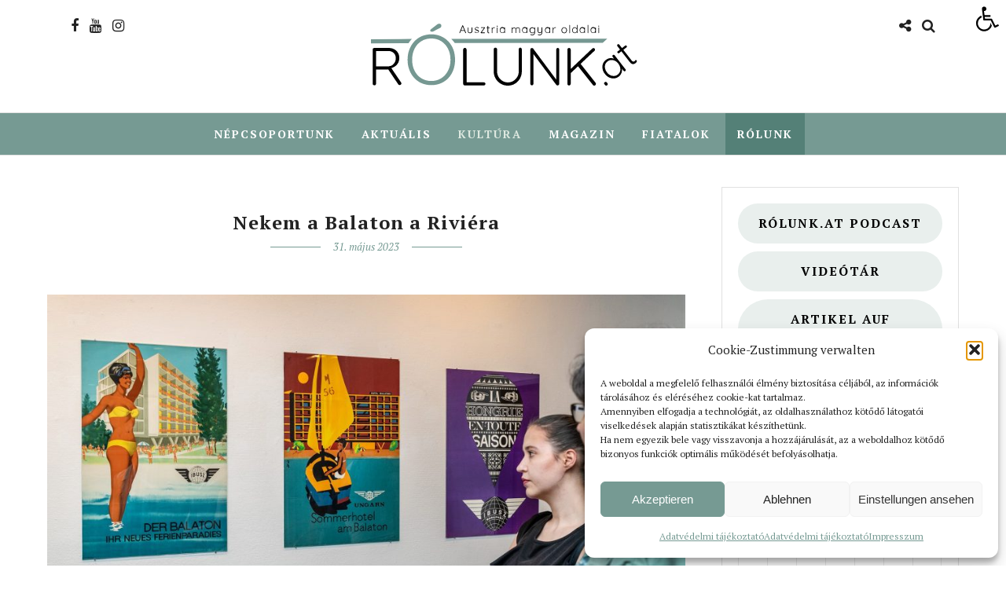

--- FILE ---
content_type: text/html; charset=UTF-8
request_url: https://rolunk.at/kultura/nekem-a-balaton-a-riviera/
body_size: 47182
content:
<!DOCTYPE html>
<html lang="hu" >
<head>
<meta charset="UTF-8" />

<meta name="viewport" content="width=device-width, initial-scale=1, maximum-scale=1" />

<meta name="format-detection" content="telephone=no">

<link rel="profile" href="http://gmpg.org/xfn/11" />
<link rel="pingback" href="https://rolunk.at/xmlrpc.php" />

	<meta property="og:image" content="https://rolunk.at/wp-content/uploads/2023/05/DSC_9667a-150x150.jpg"/>
	<meta property="og:title" content="Nekem a Balaton a Riviéra"/>
	<meta property="og:url" content="https://rolunk.at/kultura/nekem-a-balaton-a-riviera/"/>
	<meta property="og:description" content="Balaton + Retro címmel kiállítást nyitottak meg május 25-én a Collegium Hungaricumban, melynek témája a magyar tenger és annak turizmussal kapcsolatos plakátjai, kiadványai és más emléktárgyai, melyek a rendszerváltás előtti időszakba viszik vissza a látogatót. A tárlat a Művészetek Háza Veszprém projektje, és a Veszprém-Balaton 2023 Európa Kulturális Fővárosa program része."/>
	
		<link rel="shortcut icon" href="https://rolunk.at/wp-content/uploads/2021/07/android-chrome-192x192-1.png" />
 

<meta name='robots' content='index, follow, max-image-preview:large, max-snippet:-1, max-video-preview:-1' />

	<!-- This site is optimized with the Yoast SEO plugin v26.7 - https://yoast.com/wordpress/plugins/seo/ -->
	<title>Nekem a Balaton a Riviéra - Rolunk</title>
<link data-rocket-prefetch href="https://fonts.googleapis.com" rel="dns-prefetch">
<link data-rocket-prefetch href="https://matomo.rolunk.at" rel="dns-prefetch">
<link data-rocket-prefetch href="https://static.addtoany.com" rel="dns-prefetch">
<link data-rocket-prefetch href="https://www.googletagmanager.com" rel="dns-prefetch">
<link data-rocket-prefetch href="https://www.youtube.com" rel="dns-prefetch">
<link data-rocket-preload as="style" href="https://fonts.googleapis.com/css?family=PT%20Serif%3A300%2C400%2C600%2C700%2C400italic%7Csans-serif%3A300%2C400%2C600%2C700%2C400italic%7CLato%3A300%2C400%2C600%2C700%2C400italic%7CMaitree%3A300%2C400%2C600%2C700%2C400italic%7CPT%20Serif%7CLato%7CMaitree%3A600&#038;subset=latin%2Clatin-ext%2Ccyrillic-ext%2Cgreek-ext%2Ccyrillic&#038;display=swap" rel="preload">
<link href="https://fonts.googleapis.com/css?family=PT%20Serif%3A300%2C400%2C600%2C700%2C400italic%7Csans-serif%3A300%2C400%2C600%2C700%2C400italic%7CLato%3A300%2C400%2C600%2C700%2C400italic%7CMaitree%3A300%2C400%2C600%2C700%2C400italic%7CPT%20Serif%7CLato%7CMaitree%3A600&#038;subset=latin%2Clatin-ext%2Ccyrillic-ext%2Cgreek-ext%2Ccyrillic&#038;display=swap" media="print" onload="this.media=&#039;all&#039;" rel="stylesheet">
<noscript data-wpr-hosted-gf-parameters=""><link rel="stylesheet" href="https://fonts.googleapis.com/css?family=PT%20Serif%3A300%2C400%2C600%2C700%2C400italic%7Csans-serif%3A300%2C400%2C600%2C700%2C400italic%7CLato%3A300%2C400%2C600%2C700%2C400italic%7CMaitree%3A300%2C400%2C600%2C700%2C400italic%7CPT%20Serif%7CLato%7CMaitree%3A600&#038;subset=latin%2Clatin-ext%2Ccyrillic-ext%2Cgreek-ext%2Ccyrillic&#038;display=swap"></noscript><link rel="preload" data-rocket-preload as="image" href="https://rolunk.at/wp-content/uploads/2023/05/DSC_9694-1024x683.jpg" fetchpriority="high">
	<link rel="canonical" href="https://rolunk.at/kultura/nekem-a-balaton-a-riviera/" />
	<meta property="og:locale" content="hu_HU" />
	<meta property="og:type" content="article" />
	<meta property="og:title" content="Nekem a Balaton a Riviéra - Rolunk" />
	<meta property="og:description" content="Balaton + Retro címmel kiállítást nyitottak meg május 25-én a Collegium Hungaricumban, melynek témája a magyar tenger és annak turizmussal kapcsolatos plakátjai, kiadványai és más emléktárgyai, melyek a rendszerváltás előtti időszakba viszik vissza a látogatót. A tárlat a Művészetek Háza Veszprém projektje, és a Veszprém-Balaton 2023 Európa Kulturális Fővárosa program része." />
	<meta property="og:url" content="https://rolunk.at/kultura/nekem-a-balaton-a-riviera/" />
	<meta property="og:site_name" content="Rolunk" />
	<meta property="article:publisher" content="https://www.facebook.com/Rolunkat" />
	<meta property="article:published_time" content="2023-05-30T22:12:33+00:00" />
	<meta property="article:modified_time" content="2023-06-06T09:18:23+00:00" />
	<meta property="og:image" content="https://rolunk.at/wp-content/uploads/2023/05/DSC_9667a.jpg" />
	<meta property="og:image:width" content="2047" />
	<meta property="og:image:height" content="1152" />
	<meta property="og:image:type" content="image/jpeg" />
	<meta name="author" content="Balázs Viktor" />
	<meta name="twitter:card" content="summary_large_image" />
	<meta name="twitter:label1" content="Szerző:" />
	<meta name="twitter:data1" content="Balázs Viktor" />
	<meta name="twitter:label2" content="Becsült olvasási idő" />
	<meta name="twitter:data2" content="6 perc" />
	<script type="application/ld+json" class="yoast-schema-graph">{"@context":"https://schema.org","@graph":[{"@type":"Article","@id":"https://rolunk.at/kultura/nekem-a-balaton-a-riviera/#article","isPartOf":{"@id":"https://rolunk.at/kultura/nekem-a-balaton-a-riviera/"},"author":{"name":"Balázs Viktor","@id":"https://rolunk.at/#/schema/person/c84e75552584fdc62a6a5f7c4be36d2c"},"headline":"Nekem a Balaton a Riviéra","datePublished":"2023-05-30T22:12:33+00:00","dateModified":"2023-06-06T09:18:23+00:00","mainEntityOfPage":{"@id":"https://rolunk.at/kultura/nekem-a-balaton-a-riviera/"},"wordCount":1132,"publisher":{"@id":"https://rolunk.at/#organization"},"image":{"@id":"https://rolunk.at/kultura/nekem-a-balaton-a-riviera/#primaryimage"},"thumbnailUrl":"https://rolunk.at/wp-content/uploads/2023/05/DSC_9667a.jpg","keywords":["Balaton","Collegium Hungaricum","Európa Kulturális Fővárosa","Méhes Márton","Retro"],"articleSection":["Kultúra"],"inLanguage":"hu"},{"@type":"WebPage","@id":"https://rolunk.at/kultura/nekem-a-balaton-a-riviera/","url":"https://rolunk.at/kultura/nekem-a-balaton-a-riviera/","name":"Nekem a Balaton a Riviéra - Rolunk","isPartOf":{"@id":"https://rolunk.at/#website"},"primaryImageOfPage":{"@id":"https://rolunk.at/kultura/nekem-a-balaton-a-riviera/#primaryimage"},"image":{"@id":"https://rolunk.at/kultura/nekem-a-balaton-a-riviera/#primaryimage"},"thumbnailUrl":"https://rolunk.at/wp-content/uploads/2023/05/DSC_9667a.jpg","datePublished":"2023-05-30T22:12:33+00:00","dateModified":"2023-06-06T09:18:23+00:00","inLanguage":"hu","potentialAction":[{"@type":"ReadAction","target":["https://rolunk.at/kultura/nekem-a-balaton-a-riviera/"]}]},{"@type":"ImageObject","inLanguage":"hu","@id":"https://rolunk.at/kultura/nekem-a-balaton-a-riviera/#primaryimage","url":"https://rolunk.at/wp-content/uploads/2023/05/DSC_9667a.jpg","contentUrl":"https://rolunk.at/wp-content/uploads/2023/05/DSC_9667a.jpg","width":2047,"height":1152},{"@type":"WebSite","@id":"https://rolunk.at/#website","url":"https://rolunk.at/","name":"rolunk.at","description":"Ausztria magyar oldalai","publisher":{"@id":"https://rolunk.at/#organization"},"potentialAction":[{"@type":"SearchAction","target":{"@type":"EntryPoint","urlTemplate":"https://rolunk.at/?s={search_term_string}"},"query-input":{"@type":"PropertyValueSpecification","valueRequired":true,"valueName":"search_term_string"}}],"inLanguage":"hu"},{"@type":"Organization","@id":"https://rolunk.at/#organization","name":"Rólunk.at","url":"https://rolunk.at/","logo":{"@type":"ImageObject","inLanguage":"hu","@id":"https://rolunk.at/#/schema/logo/image/","url":"https://rolunk.at/wp-content/uploads/2021/08/Logo_ROLUNK_svg-1.svg","contentUrl":"https://rolunk.at/wp-content/uploads/2021/08/Logo_ROLUNK_svg-1.svg","width":1,"height":1,"caption":"Rólunk.at"},"image":{"@id":"https://rolunk.at/#/schema/logo/image/"},"sameAs":["https://www.facebook.com/Rolunkat","https://www.instagram.com/rolunk.at/"]},{"@type":"Person","@id":"https://rolunk.at/#/schema/person/c84e75552584fdc62a6a5f7c4be36d2c","name":"Balázs Viktor","image":{"@type":"ImageObject","inLanguage":"hu","@id":"https://rolunk.at/#/schema/person/image/","url":"https://rolunk.at/wp-content/uploads/2023/02/viktor_avatar_kesz-96x96.jpg","contentUrl":"https://rolunk.at/wp-content/uploads/2023/02/viktor_avatar_kesz-96x96.jpg","caption":"Balázs Viktor"},"url":"https://rolunk.at/author/viktor/"}]}</script>
	<!-- / Yoast SEO plugin. -->


<link rel='dns-prefetch' href='//static.addtoany.com' />
<link rel='dns-prefetch' href='//fonts.googleapis.com' />
<link href='https://fonts.gstatic.com' crossorigin rel='preconnect' />
<link rel="alternate" type="application/rss+xml" title="Rolunk &raquo; hírcsatorna" href="https://rolunk.at/feed/" />
<link rel="alternate" type="application/rss+xml" title="Rolunk &raquo; hozzászólás hírcsatorna" href="https://rolunk.at/comments/feed/" />
<link rel="alternate" type="application/rss+xml" title="Rolunk &raquo; Nekem a Balaton a Riviéra hozzászólás hírcsatorna" href="https://rolunk.at/kultura/nekem-a-balaton-a-riviera/feed/" />
<link rel="alternate" title="oEmbed (JSON)" type="application/json+oembed" href="https://rolunk.at/wp-json/oembed/1.0/embed?url=https%3A%2F%2Frolunk.at%2Fkultura%2Fnekem-a-balaton-a-riviera%2F" />
<link rel="alternate" title="oEmbed (XML)" type="text/xml+oembed" href="https://rolunk.at/wp-json/oembed/1.0/embed?url=https%3A%2F%2Frolunk.at%2Fkultura%2Fnekem-a-balaton-a-riviera%2F&#038;format=xml" />
<style id='wp-img-auto-sizes-contain-inline-css' type='text/css'>
img:is([sizes=auto i],[sizes^="auto," i]){contain-intrinsic-size:3000px 1500px}
/*# sourceURL=wp-img-auto-sizes-contain-inline-css */
</style>
<link rel='stylesheet' id='mec-select2-style-css' href='https://rolunk.at/wp-content/plugins/modern-events-calendar-lite/assets/packages/select2/select2.min.css' type='text/css' media='all' />
<link data-minify="1" rel='stylesheet' id='mec-font-icons-css' href='https://rolunk.at/wp-content/cache/min/1/wp-content/plugins/modern-events-calendar-lite/assets/css/iconfonts.css?ver=1748424898' type='text/css' media='all' />
<link data-minify="1" rel='stylesheet' id='mec-frontend-style-css' href='https://rolunk.at/wp-content/cache/min/1/wp-content/plugins/modern-events-calendar-lite/assets/css/frontend.min.css?ver=1748424898' type='text/css' media='all' />
<link rel='stylesheet' id='accessibility-css' href='https://rolunk.at/wp-content/plugins/modern-events-calendar-lite/assets/css/a11y.min.css' type='text/css' media='all' />
<link data-minify="1" rel='stylesheet' id='mec-tooltip-style-css' href='https://rolunk.at/wp-content/cache/min/1/wp-content/plugins/modern-events-calendar-lite/assets/packages/tooltip/tooltip.css?ver=1748424898' type='text/css' media='all' />
<link rel='stylesheet' id='mec-tooltip-shadow-style-css' href='https://rolunk.at/wp-content/plugins/modern-events-calendar-lite/assets/packages/tooltip/tooltipster-sideTip-shadow.min.css' type='text/css' media='all' />
<link data-minify="1" rel='stylesheet' id='featherlight-css' href='https://rolunk.at/wp-content/cache/min/1/wp-content/plugins/modern-events-calendar-lite/assets/packages/featherlight/featherlight.css?ver=1748424898' type='text/css' media='all' />
<link rel='stylesheet' id='mec-lity-style-css' href='https://rolunk.at/wp-content/plugins/modern-events-calendar-lite/assets/packages/lity/lity.min.css' type='text/css' media='all' />
<link data-minify="1" rel='stylesheet' id='mec-general-calendar-style-css' href='https://rolunk.at/wp-content/cache/min/1/wp-content/plugins/modern-events-calendar-lite/assets/css/mec-general-calendar.css?ver=1748424898' type='text/css' media='all' />
<style id='wp-emoji-styles-inline-css' type='text/css'>

	img.wp-smiley, img.emoji {
		display: inline !important;
		border: none !important;
		box-shadow: none !important;
		height: 1em !important;
		width: 1em !important;
		margin: 0 0.07em !important;
		vertical-align: -0.1em !important;
		background: none !important;
		padding: 0 !important;
	}
/*# sourceURL=wp-emoji-styles-inline-css */
</style>
<style id='wp-block-library-inline-css' type='text/css'>
:root{--wp-block-synced-color:#7a00df;--wp-block-synced-color--rgb:122,0,223;--wp-bound-block-color:var(--wp-block-synced-color);--wp-editor-canvas-background:#ddd;--wp-admin-theme-color:#007cba;--wp-admin-theme-color--rgb:0,124,186;--wp-admin-theme-color-darker-10:#006ba1;--wp-admin-theme-color-darker-10--rgb:0,107,160.5;--wp-admin-theme-color-darker-20:#005a87;--wp-admin-theme-color-darker-20--rgb:0,90,135;--wp-admin-border-width-focus:2px}@media (min-resolution:192dpi){:root{--wp-admin-border-width-focus:1.5px}}.wp-element-button{cursor:pointer}:root .has-very-light-gray-background-color{background-color:#eee}:root .has-very-dark-gray-background-color{background-color:#313131}:root .has-very-light-gray-color{color:#eee}:root .has-very-dark-gray-color{color:#313131}:root .has-vivid-green-cyan-to-vivid-cyan-blue-gradient-background{background:linear-gradient(135deg,#00d084,#0693e3)}:root .has-purple-crush-gradient-background{background:linear-gradient(135deg,#34e2e4,#4721fb 50%,#ab1dfe)}:root .has-hazy-dawn-gradient-background{background:linear-gradient(135deg,#faaca8,#dad0ec)}:root .has-subdued-olive-gradient-background{background:linear-gradient(135deg,#fafae1,#67a671)}:root .has-atomic-cream-gradient-background{background:linear-gradient(135deg,#fdd79a,#004a59)}:root .has-nightshade-gradient-background{background:linear-gradient(135deg,#330968,#31cdcf)}:root .has-midnight-gradient-background{background:linear-gradient(135deg,#020381,#2874fc)}:root{--wp--preset--font-size--normal:16px;--wp--preset--font-size--huge:42px}.has-regular-font-size{font-size:1em}.has-larger-font-size{font-size:2.625em}.has-normal-font-size{font-size:var(--wp--preset--font-size--normal)}.has-huge-font-size{font-size:var(--wp--preset--font-size--huge)}.has-text-align-center{text-align:center}.has-text-align-left{text-align:left}.has-text-align-right{text-align:right}.has-fit-text{white-space:nowrap!important}#end-resizable-editor-section{display:none}.aligncenter{clear:both}.items-justified-left{justify-content:flex-start}.items-justified-center{justify-content:center}.items-justified-right{justify-content:flex-end}.items-justified-space-between{justify-content:space-between}.screen-reader-text{border:0;clip-path:inset(50%);height:1px;margin:-1px;overflow:hidden;padding:0;position:absolute;width:1px;word-wrap:normal!important}.screen-reader-text:focus{background-color:#ddd;clip-path:none;color:#444;display:block;font-size:1em;height:auto;left:5px;line-height:normal;padding:15px 23px 14px;text-decoration:none;top:5px;width:auto;z-index:100000}html :where(.has-border-color){border-style:solid}html :where([style*=border-top-color]){border-top-style:solid}html :where([style*=border-right-color]){border-right-style:solid}html :where([style*=border-bottom-color]){border-bottom-style:solid}html :where([style*=border-left-color]){border-left-style:solid}html :where([style*=border-width]){border-style:solid}html :where([style*=border-top-width]){border-top-style:solid}html :where([style*=border-right-width]){border-right-style:solid}html :where([style*=border-bottom-width]){border-bottom-style:solid}html :where([style*=border-left-width]){border-left-style:solid}html :where(img[class*=wp-image-]){height:auto;max-width:100%}:where(figure){margin:0 0 1em}html :where(.is-position-sticky){--wp-admin--admin-bar--position-offset:var(--wp-admin--admin-bar--height,0px)}@media screen and (max-width:600px){html :where(.is-position-sticky){--wp-admin--admin-bar--position-offset:0px}}

/*# sourceURL=wp-block-library-inline-css */
</style><style id='wp-block-button-inline-css' type='text/css'>
.wp-block-button__link{align-content:center;box-sizing:border-box;cursor:pointer;display:inline-block;height:100%;text-align:center;word-break:break-word}.wp-block-button__link.aligncenter{text-align:center}.wp-block-button__link.alignright{text-align:right}:where(.wp-block-button__link){border-radius:9999px;box-shadow:none;padding:calc(.667em + 2px) calc(1.333em + 2px);text-decoration:none}.wp-block-button[style*=text-decoration] .wp-block-button__link{text-decoration:inherit}.wp-block-buttons>.wp-block-button.has-custom-width{max-width:none}.wp-block-buttons>.wp-block-button.has-custom-width .wp-block-button__link{width:100%}.wp-block-buttons>.wp-block-button.has-custom-font-size .wp-block-button__link{font-size:inherit}.wp-block-buttons>.wp-block-button.wp-block-button__width-25{width:calc(25% - var(--wp--style--block-gap, .5em)*.75)}.wp-block-buttons>.wp-block-button.wp-block-button__width-50{width:calc(50% - var(--wp--style--block-gap, .5em)*.5)}.wp-block-buttons>.wp-block-button.wp-block-button__width-75{width:calc(75% - var(--wp--style--block-gap, .5em)*.25)}.wp-block-buttons>.wp-block-button.wp-block-button__width-100{flex-basis:100%;width:100%}.wp-block-buttons.is-vertical>.wp-block-button.wp-block-button__width-25{width:25%}.wp-block-buttons.is-vertical>.wp-block-button.wp-block-button__width-50{width:50%}.wp-block-buttons.is-vertical>.wp-block-button.wp-block-button__width-75{width:75%}.wp-block-button.is-style-squared,.wp-block-button__link.wp-block-button.is-style-squared{border-radius:0}.wp-block-button.no-border-radius,.wp-block-button__link.no-border-radius{border-radius:0!important}:root :where(.wp-block-button .wp-block-button__link.is-style-outline),:root :where(.wp-block-button.is-style-outline>.wp-block-button__link){border:2px solid;padding:.667em 1.333em}:root :where(.wp-block-button .wp-block-button__link.is-style-outline:not(.has-text-color)),:root :where(.wp-block-button.is-style-outline>.wp-block-button__link:not(.has-text-color)){color:currentColor}:root :where(.wp-block-button .wp-block-button__link.is-style-outline:not(.has-background)),:root :where(.wp-block-button.is-style-outline>.wp-block-button__link:not(.has-background)){background-color:initial;background-image:none}
/*# sourceURL=https://rolunk.at/wp-includes/blocks/button/style.min.css */
</style>
<style id='wp-block-heading-inline-css' type='text/css'>
h1:where(.wp-block-heading).has-background,h2:where(.wp-block-heading).has-background,h3:where(.wp-block-heading).has-background,h4:where(.wp-block-heading).has-background,h5:where(.wp-block-heading).has-background,h6:where(.wp-block-heading).has-background{padding:1.25em 2.375em}h1.has-text-align-left[style*=writing-mode]:where([style*=vertical-lr]),h1.has-text-align-right[style*=writing-mode]:where([style*=vertical-rl]),h2.has-text-align-left[style*=writing-mode]:where([style*=vertical-lr]),h2.has-text-align-right[style*=writing-mode]:where([style*=vertical-rl]),h3.has-text-align-left[style*=writing-mode]:where([style*=vertical-lr]),h3.has-text-align-right[style*=writing-mode]:where([style*=vertical-rl]),h4.has-text-align-left[style*=writing-mode]:where([style*=vertical-lr]),h4.has-text-align-right[style*=writing-mode]:where([style*=vertical-rl]),h5.has-text-align-left[style*=writing-mode]:where([style*=vertical-lr]),h5.has-text-align-right[style*=writing-mode]:where([style*=vertical-rl]),h6.has-text-align-left[style*=writing-mode]:where([style*=vertical-lr]),h6.has-text-align-right[style*=writing-mode]:where([style*=vertical-rl]){rotate:180deg}
/*# sourceURL=https://rolunk.at/wp-includes/blocks/heading/style.min.css */
</style>
<style id='wp-block-image-inline-css' type='text/css'>
.wp-block-image>a,.wp-block-image>figure>a{display:inline-block}.wp-block-image img{box-sizing:border-box;height:auto;max-width:100%;vertical-align:bottom}@media not (prefers-reduced-motion){.wp-block-image img.hide{visibility:hidden}.wp-block-image img.show{animation:show-content-image .4s}}.wp-block-image[style*=border-radius] img,.wp-block-image[style*=border-radius]>a{border-radius:inherit}.wp-block-image.has-custom-border img{box-sizing:border-box}.wp-block-image.aligncenter{text-align:center}.wp-block-image.alignfull>a,.wp-block-image.alignwide>a{width:100%}.wp-block-image.alignfull img,.wp-block-image.alignwide img{height:auto;width:100%}.wp-block-image .aligncenter,.wp-block-image .alignleft,.wp-block-image .alignright,.wp-block-image.aligncenter,.wp-block-image.alignleft,.wp-block-image.alignright{display:table}.wp-block-image .aligncenter>figcaption,.wp-block-image .alignleft>figcaption,.wp-block-image .alignright>figcaption,.wp-block-image.aligncenter>figcaption,.wp-block-image.alignleft>figcaption,.wp-block-image.alignright>figcaption{caption-side:bottom;display:table-caption}.wp-block-image .alignleft{float:left;margin:.5em 1em .5em 0}.wp-block-image .alignright{float:right;margin:.5em 0 .5em 1em}.wp-block-image .aligncenter{margin-left:auto;margin-right:auto}.wp-block-image :where(figcaption){margin-bottom:1em;margin-top:.5em}.wp-block-image.is-style-circle-mask img{border-radius:9999px}@supports ((-webkit-mask-image:none) or (mask-image:none)) or (-webkit-mask-image:none){.wp-block-image.is-style-circle-mask img{border-radius:0;-webkit-mask-image:url('data:image/svg+xml;utf8,<svg viewBox="0 0 100 100" xmlns="http://www.w3.org/2000/svg"><circle cx="50" cy="50" r="50"/></svg>');mask-image:url('data:image/svg+xml;utf8,<svg viewBox="0 0 100 100" xmlns="http://www.w3.org/2000/svg"><circle cx="50" cy="50" r="50"/></svg>');mask-mode:alpha;-webkit-mask-position:center;mask-position:center;-webkit-mask-repeat:no-repeat;mask-repeat:no-repeat;-webkit-mask-size:contain;mask-size:contain}}:root :where(.wp-block-image.is-style-rounded img,.wp-block-image .is-style-rounded img){border-radius:9999px}.wp-block-image figure{margin:0}.wp-lightbox-container{display:flex;flex-direction:column;position:relative}.wp-lightbox-container img{cursor:zoom-in}.wp-lightbox-container img:hover+button{opacity:1}.wp-lightbox-container button{align-items:center;backdrop-filter:blur(16px) saturate(180%);background-color:#5a5a5a40;border:none;border-radius:4px;cursor:zoom-in;display:flex;height:20px;justify-content:center;opacity:0;padding:0;position:absolute;right:16px;text-align:center;top:16px;width:20px;z-index:100}@media not (prefers-reduced-motion){.wp-lightbox-container button{transition:opacity .2s ease}}.wp-lightbox-container button:focus-visible{outline:3px auto #5a5a5a40;outline:3px auto -webkit-focus-ring-color;outline-offset:3px}.wp-lightbox-container button:hover{cursor:pointer;opacity:1}.wp-lightbox-container button:focus{opacity:1}.wp-lightbox-container button:focus,.wp-lightbox-container button:hover,.wp-lightbox-container button:not(:hover):not(:active):not(.has-background){background-color:#5a5a5a40;border:none}.wp-lightbox-overlay{box-sizing:border-box;cursor:zoom-out;height:100vh;left:0;overflow:hidden;position:fixed;top:0;visibility:hidden;width:100%;z-index:100000}.wp-lightbox-overlay .close-button{align-items:center;cursor:pointer;display:flex;justify-content:center;min-height:40px;min-width:40px;padding:0;position:absolute;right:calc(env(safe-area-inset-right) + 16px);top:calc(env(safe-area-inset-top) + 16px);z-index:5000000}.wp-lightbox-overlay .close-button:focus,.wp-lightbox-overlay .close-button:hover,.wp-lightbox-overlay .close-button:not(:hover):not(:active):not(.has-background){background:none;border:none}.wp-lightbox-overlay .lightbox-image-container{height:var(--wp--lightbox-container-height);left:50%;overflow:hidden;position:absolute;top:50%;transform:translate(-50%,-50%);transform-origin:top left;width:var(--wp--lightbox-container-width);z-index:9999999999}.wp-lightbox-overlay .wp-block-image{align-items:center;box-sizing:border-box;display:flex;height:100%;justify-content:center;margin:0;position:relative;transform-origin:0 0;width:100%;z-index:3000000}.wp-lightbox-overlay .wp-block-image img{height:var(--wp--lightbox-image-height);min-height:var(--wp--lightbox-image-height);min-width:var(--wp--lightbox-image-width);width:var(--wp--lightbox-image-width)}.wp-lightbox-overlay .wp-block-image figcaption{display:none}.wp-lightbox-overlay button{background:none;border:none}.wp-lightbox-overlay .scrim{background-color:#fff;height:100%;opacity:.9;position:absolute;width:100%;z-index:2000000}.wp-lightbox-overlay.active{visibility:visible}@media not (prefers-reduced-motion){.wp-lightbox-overlay.active{animation:turn-on-visibility .25s both}.wp-lightbox-overlay.active img{animation:turn-on-visibility .35s both}.wp-lightbox-overlay.show-closing-animation:not(.active){animation:turn-off-visibility .35s both}.wp-lightbox-overlay.show-closing-animation:not(.active) img{animation:turn-off-visibility .25s both}.wp-lightbox-overlay.zoom.active{animation:none;opacity:1;visibility:visible}.wp-lightbox-overlay.zoom.active .lightbox-image-container{animation:lightbox-zoom-in .4s}.wp-lightbox-overlay.zoom.active .lightbox-image-container img{animation:none}.wp-lightbox-overlay.zoom.active .scrim{animation:turn-on-visibility .4s forwards}.wp-lightbox-overlay.zoom.show-closing-animation:not(.active){animation:none}.wp-lightbox-overlay.zoom.show-closing-animation:not(.active) .lightbox-image-container{animation:lightbox-zoom-out .4s}.wp-lightbox-overlay.zoom.show-closing-animation:not(.active) .lightbox-image-container img{animation:none}.wp-lightbox-overlay.zoom.show-closing-animation:not(.active) .scrim{animation:turn-off-visibility .4s forwards}}@keyframes show-content-image{0%{visibility:hidden}99%{visibility:hidden}to{visibility:visible}}@keyframes turn-on-visibility{0%{opacity:0}to{opacity:1}}@keyframes turn-off-visibility{0%{opacity:1;visibility:visible}99%{opacity:0;visibility:visible}to{opacity:0;visibility:hidden}}@keyframes lightbox-zoom-in{0%{transform:translate(calc((-100vw + var(--wp--lightbox-scrollbar-width))/2 + var(--wp--lightbox-initial-left-position)),calc(-50vh + var(--wp--lightbox-initial-top-position))) scale(var(--wp--lightbox-scale))}to{transform:translate(-50%,-50%) scale(1)}}@keyframes lightbox-zoom-out{0%{transform:translate(-50%,-50%) scale(1);visibility:visible}99%{visibility:visible}to{transform:translate(calc((-100vw + var(--wp--lightbox-scrollbar-width))/2 + var(--wp--lightbox-initial-left-position)),calc(-50vh + var(--wp--lightbox-initial-top-position))) scale(var(--wp--lightbox-scale));visibility:hidden}}
/*# sourceURL=https://rolunk.at/wp-includes/blocks/image/style.min.css */
</style>
<style id='wp-block-latest-posts-inline-css' type='text/css'>
.wp-block-latest-posts{box-sizing:border-box}.wp-block-latest-posts.alignleft{margin-right:2em}.wp-block-latest-posts.alignright{margin-left:2em}.wp-block-latest-posts.wp-block-latest-posts__list{list-style:none}.wp-block-latest-posts.wp-block-latest-posts__list li{clear:both;overflow-wrap:break-word}.wp-block-latest-posts.is-grid{display:flex;flex-wrap:wrap}.wp-block-latest-posts.is-grid li{margin:0 1.25em 1.25em 0;width:100%}@media (min-width:600px){.wp-block-latest-posts.columns-2 li{width:calc(50% - .625em)}.wp-block-latest-posts.columns-2 li:nth-child(2n){margin-right:0}.wp-block-latest-posts.columns-3 li{width:calc(33.33333% - .83333em)}.wp-block-latest-posts.columns-3 li:nth-child(3n){margin-right:0}.wp-block-latest-posts.columns-4 li{width:calc(25% - .9375em)}.wp-block-latest-posts.columns-4 li:nth-child(4n){margin-right:0}.wp-block-latest-posts.columns-5 li{width:calc(20% - 1em)}.wp-block-latest-posts.columns-5 li:nth-child(5n){margin-right:0}.wp-block-latest-posts.columns-6 li{width:calc(16.66667% - 1.04167em)}.wp-block-latest-posts.columns-6 li:nth-child(6n){margin-right:0}}:root :where(.wp-block-latest-posts.is-grid){padding:0}:root :where(.wp-block-latest-posts.wp-block-latest-posts__list){padding-left:0}.wp-block-latest-posts__post-author,.wp-block-latest-posts__post-date{display:block;font-size:.8125em}.wp-block-latest-posts__post-excerpt,.wp-block-latest-posts__post-full-content{margin-bottom:1em;margin-top:.5em}.wp-block-latest-posts__featured-image a{display:inline-block}.wp-block-latest-posts__featured-image img{height:auto;max-width:100%;width:auto}.wp-block-latest-posts__featured-image.alignleft{float:left;margin-right:1em}.wp-block-latest-posts__featured-image.alignright{float:right;margin-left:1em}.wp-block-latest-posts__featured-image.aligncenter{margin-bottom:1em;text-align:center}
/*# sourceURL=https://rolunk.at/wp-includes/blocks/latest-posts/style.min.css */
</style>
<style id='wp-block-buttons-inline-css' type='text/css'>
.wp-block-buttons{box-sizing:border-box}.wp-block-buttons.is-vertical{flex-direction:column}.wp-block-buttons.is-vertical>.wp-block-button:last-child{margin-bottom:0}.wp-block-buttons>.wp-block-button{display:inline-block;margin:0}.wp-block-buttons.is-content-justification-left{justify-content:flex-start}.wp-block-buttons.is-content-justification-left.is-vertical{align-items:flex-start}.wp-block-buttons.is-content-justification-center{justify-content:center}.wp-block-buttons.is-content-justification-center.is-vertical{align-items:center}.wp-block-buttons.is-content-justification-right{justify-content:flex-end}.wp-block-buttons.is-content-justification-right.is-vertical{align-items:flex-end}.wp-block-buttons.is-content-justification-space-between{justify-content:space-between}.wp-block-buttons.aligncenter{text-align:center}.wp-block-buttons:not(.is-content-justification-space-between,.is-content-justification-right,.is-content-justification-left,.is-content-justification-center) .wp-block-button.aligncenter{margin-left:auto;margin-right:auto;width:100%}.wp-block-buttons[style*=text-decoration] .wp-block-button,.wp-block-buttons[style*=text-decoration] .wp-block-button__link{text-decoration:inherit}.wp-block-buttons.has-custom-font-size .wp-block-button__link{font-size:inherit}.wp-block-buttons .wp-block-button__link{width:100%}.wp-block-button.aligncenter{text-align:center}
/*# sourceURL=https://rolunk.at/wp-includes/blocks/buttons/style.min.css */
</style>
<style id='wp-block-tag-cloud-inline-css' type='text/css'>
.wp-block-tag-cloud{box-sizing:border-box}.wp-block-tag-cloud.aligncenter{justify-content:center;text-align:center}.wp-block-tag-cloud a{display:inline-block;margin-right:5px}.wp-block-tag-cloud span{display:inline-block;margin-left:5px;text-decoration:none}:root :where(.wp-block-tag-cloud.is-style-outline){display:flex;flex-wrap:wrap;gap:1ch}:root :where(.wp-block-tag-cloud.is-style-outline a){border:1px solid;font-size:unset!important;margin-right:0;padding:1ch 2ch;text-decoration:none!important}
/*# sourceURL=https://rolunk.at/wp-includes/blocks/tag-cloud/style.min.css */
</style>
<style id='wp-block-columns-inline-css' type='text/css'>
.wp-block-columns{box-sizing:border-box;display:flex;flex-wrap:wrap!important}@media (min-width:782px){.wp-block-columns{flex-wrap:nowrap!important}}.wp-block-columns{align-items:normal!important}.wp-block-columns.are-vertically-aligned-top{align-items:flex-start}.wp-block-columns.are-vertically-aligned-center{align-items:center}.wp-block-columns.are-vertically-aligned-bottom{align-items:flex-end}@media (max-width:781px){.wp-block-columns:not(.is-not-stacked-on-mobile)>.wp-block-column{flex-basis:100%!important}}@media (min-width:782px){.wp-block-columns:not(.is-not-stacked-on-mobile)>.wp-block-column{flex-basis:0;flex-grow:1}.wp-block-columns:not(.is-not-stacked-on-mobile)>.wp-block-column[style*=flex-basis]{flex-grow:0}}.wp-block-columns.is-not-stacked-on-mobile{flex-wrap:nowrap!important}.wp-block-columns.is-not-stacked-on-mobile>.wp-block-column{flex-basis:0;flex-grow:1}.wp-block-columns.is-not-stacked-on-mobile>.wp-block-column[style*=flex-basis]{flex-grow:0}:where(.wp-block-columns){margin-bottom:1.75em}:where(.wp-block-columns.has-background){padding:1.25em 2.375em}.wp-block-column{flex-grow:1;min-width:0;overflow-wrap:break-word;word-break:break-word}.wp-block-column.is-vertically-aligned-top{align-self:flex-start}.wp-block-column.is-vertically-aligned-center{align-self:center}.wp-block-column.is-vertically-aligned-bottom{align-self:flex-end}.wp-block-column.is-vertically-aligned-stretch{align-self:stretch}.wp-block-column.is-vertically-aligned-bottom,.wp-block-column.is-vertically-aligned-center,.wp-block-column.is-vertically-aligned-top{width:100%}
/*# sourceURL=https://rolunk.at/wp-includes/blocks/columns/style.min.css */
</style>
<style id='wp-block-embed-inline-css' type='text/css'>
.wp-block-embed.alignleft,.wp-block-embed.alignright,.wp-block[data-align=left]>[data-type="core/embed"],.wp-block[data-align=right]>[data-type="core/embed"]{max-width:360px;width:100%}.wp-block-embed.alignleft .wp-block-embed__wrapper,.wp-block-embed.alignright .wp-block-embed__wrapper,.wp-block[data-align=left]>[data-type="core/embed"] .wp-block-embed__wrapper,.wp-block[data-align=right]>[data-type="core/embed"] .wp-block-embed__wrapper{min-width:280px}.wp-block-cover .wp-block-embed{min-height:240px;min-width:320px}.wp-block-embed{overflow-wrap:break-word}.wp-block-embed :where(figcaption){margin-bottom:1em;margin-top:.5em}.wp-block-embed iframe{max-width:100%}.wp-block-embed__wrapper{position:relative}.wp-embed-responsive .wp-has-aspect-ratio .wp-block-embed__wrapper:before{content:"";display:block;padding-top:50%}.wp-embed-responsive .wp-has-aspect-ratio iframe{bottom:0;height:100%;left:0;position:absolute;right:0;top:0;width:100%}.wp-embed-responsive .wp-embed-aspect-21-9 .wp-block-embed__wrapper:before{padding-top:42.85%}.wp-embed-responsive .wp-embed-aspect-18-9 .wp-block-embed__wrapper:before{padding-top:50%}.wp-embed-responsive .wp-embed-aspect-16-9 .wp-block-embed__wrapper:before{padding-top:56.25%}.wp-embed-responsive .wp-embed-aspect-4-3 .wp-block-embed__wrapper:before{padding-top:75%}.wp-embed-responsive .wp-embed-aspect-1-1 .wp-block-embed__wrapper:before{padding-top:100%}.wp-embed-responsive .wp-embed-aspect-9-16 .wp-block-embed__wrapper:before{padding-top:177.77%}.wp-embed-responsive .wp-embed-aspect-1-2 .wp-block-embed__wrapper:before{padding-top:200%}
/*# sourceURL=https://rolunk.at/wp-includes/blocks/embed/style.min.css */
</style>
<style id='wp-block-group-inline-css' type='text/css'>
.wp-block-group{box-sizing:border-box}:where(.wp-block-group.wp-block-group-is-layout-constrained){position:relative}
/*# sourceURL=https://rolunk.at/wp-includes/blocks/group/style.min.css */
</style>
<style id='wp-block-paragraph-inline-css' type='text/css'>
.is-small-text{font-size:.875em}.is-regular-text{font-size:1em}.is-large-text{font-size:2.25em}.is-larger-text{font-size:3em}.has-drop-cap:not(:focus):first-letter{float:left;font-size:8.4em;font-style:normal;font-weight:100;line-height:.68;margin:.05em .1em 0 0;text-transform:uppercase}body.rtl .has-drop-cap:not(:focus):first-letter{float:none;margin-left:.1em}p.has-drop-cap.has-background{overflow:hidden}:root :where(p.has-background){padding:1.25em 2.375em}:where(p.has-text-color:not(.has-link-color)) a{color:inherit}p.has-text-align-left[style*="writing-mode:vertical-lr"],p.has-text-align-right[style*="writing-mode:vertical-rl"]{rotate:180deg}
/*# sourceURL=https://rolunk.at/wp-includes/blocks/paragraph/style.min.css */
</style>
<style id='wp-block-spacer-inline-css' type='text/css'>
.wp-block-spacer{clear:both}
/*# sourceURL=https://rolunk.at/wp-includes/blocks/spacer/style.min.css */
</style>
<style id='global-styles-inline-css' type='text/css'>
:root{--wp--preset--aspect-ratio--square: 1;--wp--preset--aspect-ratio--4-3: 4/3;--wp--preset--aspect-ratio--3-4: 3/4;--wp--preset--aspect-ratio--3-2: 3/2;--wp--preset--aspect-ratio--2-3: 2/3;--wp--preset--aspect-ratio--16-9: 16/9;--wp--preset--aspect-ratio--9-16: 9/16;--wp--preset--color--black: #000000;--wp--preset--color--cyan-bluish-gray: #abb8c3;--wp--preset--color--white: #ffffff;--wp--preset--color--pale-pink: #f78da7;--wp--preset--color--vivid-red: #cf2e2e;--wp--preset--color--luminous-vivid-orange: #ff6900;--wp--preset--color--luminous-vivid-amber: #fcb900;--wp--preset--color--light-green-cyan: #7bdcb5;--wp--preset--color--vivid-green-cyan: #00d084;--wp--preset--color--pale-cyan-blue: #8ed1fc;--wp--preset--color--vivid-cyan-blue: #0693e3;--wp--preset--color--vivid-purple: #9b51e0;--wp--preset--gradient--vivid-cyan-blue-to-vivid-purple: linear-gradient(135deg,rgb(6,147,227) 0%,rgb(155,81,224) 100%);--wp--preset--gradient--light-green-cyan-to-vivid-green-cyan: linear-gradient(135deg,rgb(122,220,180) 0%,rgb(0,208,130) 100%);--wp--preset--gradient--luminous-vivid-amber-to-luminous-vivid-orange: linear-gradient(135deg,rgb(252,185,0) 0%,rgb(255,105,0) 100%);--wp--preset--gradient--luminous-vivid-orange-to-vivid-red: linear-gradient(135deg,rgb(255,105,0) 0%,rgb(207,46,46) 100%);--wp--preset--gradient--very-light-gray-to-cyan-bluish-gray: linear-gradient(135deg,rgb(238,238,238) 0%,rgb(169,184,195) 100%);--wp--preset--gradient--cool-to-warm-spectrum: linear-gradient(135deg,rgb(74,234,220) 0%,rgb(151,120,209) 20%,rgb(207,42,186) 40%,rgb(238,44,130) 60%,rgb(251,105,98) 80%,rgb(254,248,76) 100%);--wp--preset--gradient--blush-light-purple: linear-gradient(135deg,rgb(255,206,236) 0%,rgb(152,150,240) 100%);--wp--preset--gradient--blush-bordeaux: linear-gradient(135deg,rgb(254,205,165) 0%,rgb(254,45,45) 50%,rgb(107,0,62) 100%);--wp--preset--gradient--luminous-dusk: linear-gradient(135deg,rgb(255,203,112) 0%,rgb(199,81,192) 50%,rgb(65,88,208) 100%);--wp--preset--gradient--pale-ocean: linear-gradient(135deg,rgb(255,245,203) 0%,rgb(182,227,212) 50%,rgb(51,167,181) 100%);--wp--preset--gradient--electric-grass: linear-gradient(135deg,rgb(202,248,128) 0%,rgb(113,206,126) 100%);--wp--preset--gradient--midnight: linear-gradient(135deg,rgb(2,3,129) 0%,rgb(40,116,252) 100%);--wp--preset--font-size--small: 13px;--wp--preset--font-size--medium: 20px;--wp--preset--font-size--large: 36px;--wp--preset--font-size--x-large: 42px;--wp--preset--spacing--20: 0.44rem;--wp--preset--spacing--30: 0.67rem;--wp--preset--spacing--40: 1rem;--wp--preset--spacing--50: 1.5rem;--wp--preset--spacing--60: 2.25rem;--wp--preset--spacing--70: 3.38rem;--wp--preset--spacing--80: 5.06rem;--wp--preset--shadow--natural: 6px 6px 9px rgba(0, 0, 0, 0.2);--wp--preset--shadow--deep: 12px 12px 50px rgba(0, 0, 0, 0.4);--wp--preset--shadow--sharp: 6px 6px 0px rgba(0, 0, 0, 0.2);--wp--preset--shadow--outlined: 6px 6px 0px -3px rgb(255, 255, 255), 6px 6px rgb(0, 0, 0);--wp--preset--shadow--crisp: 6px 6px 0px rgb(0, 0, 0);}:where(.is-layout-flex){gap: 0.5em;}:where(.is-layout-grid){gap: 0.5em;}body .is-layout-flex{display: flex;}.is-layout-flex{flex-wrap: wrap;align-items: center;}.is-layout-flex > :is(*, div){margin: 0;}body .is-layout-grid{display: grid;}.is-layout-grid > :is(*, div){margin: 0;}:where(.wp-block-columns.is-layout-flex){gap: 2em;}:where(.wp-block-columns.is-layout-grid){gap: 2em;}:where(.wp-block-post-template.is-layout-flex){gap: 1.25em;}:where(.wp-block-post-template.is-layout-grid){gap: 1.25em;}.has-black-color{color: var(--wp--preset--color--black) !important;}.has-cyan-bluish-gray-color{color: var(--wp--preset--color--cyan-bluish-gray) !important;}.has-white-color{color: var(--wp--preset--color--white) !important;}.has-pale-pink-color{color: var(--wp--preset--color--pale-pink) !important;}.has-vivid-red-color{color: var(--wp--preset--color--vivid-red) !important;}.has-luminous-vivid-orange-color{color: var(--wp--preset--color--luminous-vivid-orange) !important;}.has-luminous-vivid-amber-color{color: var(--wp--preset--color--luminous-vivid-amber) !important;}.has-light-green-cyan-color{color: var(--wp--preset--color--light-green-cyan) !important;}.has-vivid-green-cyan-color{color: var(--wp--preset--color--vivid-green-cyan) !important;}.has-pale-cyan-blue-color{color: var(--wp--preset--color--pale-cyan-blue) !important;}.has-vivid-cyan-blue-color{color: var(--wp--preset--color--vivid-cyan-blue) !important;}.has-vivid-purple-color{color: var(--wp--preset--color--vivid-purple) !important;}.has-black-background-color{background-color: var(--wp--preset--color--black) !important;}.has-cyan-bluish-gray-background-color{background-color: var(--wp--preset--color--cyan-bluish-gray) !important;}.has-white-background-color{background-color: var(--wp--preset--color--white) !important;}.has-pale-pink-background-color{background-color: var(--wp--preset--color--pale-pink) !important;}.has-vivid-red-background-color{background-color: var(--wp--preset--color--vivid-red) !important;}.has-luminous-vivid-orange-background-color{background-color: var(--wp--preset--color--luminous-vivid-orange) !important;}.has-luminous-vivid-amber-background-color{background-color: var(--wp--preset--color--luminous-vivid-amber) !important;}.has-light-green-cyan-background-color{background-color: var(--wp--preset--color--light-green-cyan) !important;}.has-vivid-green-cyan-background-color{background-color: var(--wp--preset--color--vivid-green-cyan) !important;}.has-pale-cyan-blue-background-color{background-color: var(--wp--preset--color--pale-cyan-blue) !important;}.has-vivid-cyan-blue-background-color{background-color: var(--wp--preset--color--vivid-cyan-blue) !important;}.has-vivid-purple-background-color{background-color: var(--wp--preset--color--vivid-purple) !important;}.has-black-border-color{border-color: var(--wp--preset--color--black) !important;}.has-cyan-bluish-gray-border-color{border-color: var(--wp--preset--color--cyan-bluish-gray) !important;}.has-white-border-color{border-color: var(--wp--preset--color--white) !important;}.has-pale-pink-border-color{border-color: var(--wp--preset--color--pale-pink) !important;}.has-vivid-red-border-color{border-color: var(--wp--preset--color--vivid-red) !important;}.has-luminous-vivid-orange-border-color{border-color: var(--wp--preset--color--luminous-vivid-orange) !important;}.has-luminous-vivid-amber-border-color{border-color: var(--wp--preset--color--luminous-vivid-amber) !important;}.has-light-green-cyan-border-color{border-color: var(--wp--preset--color--light-green-cyan) !important;}.has-vivid-green-cyan-border-color{border-color: var(--wp--preset--color--vivid-green-cyan) !important;}.has-pale-cyan-blue-border-color{border-color: var(--wp--preset--color--pale-cyan-blue) !important;}.has-vivid-cyan-blue-border-color{border-color: var(--wp--preset--color--vivid-cyan-blue) !important;}.has-vivid-purple-border-color{border-color: var(--wp--preset--color--vivid-purple) !important;}.has-vivid-cyan-blue-to-vivid-purple-gradient-background{background: var(--wp--preset--gradient--vivid-cyan-blue-to-vivid-purple) !important;}.has-light-green-cyan-to-vivid-green-cyan-gradient-background{background: var(--wp--preset--gradient--light-green-cyan-to-vivid-green-cyan) !important;}.has-luminous-vivid-amber-to-luminous-vivid-orange-gradient-background{background: var(--wp--preset--gradient--luminous-vivid-amber-to-luminous-vivid-orange) !important;}.has-luminous-vivid-orange-to-vivid-red-gradient-background{background: var(--wp--preset--gradient--luminous-vivid-orange-to-vivid-red) !important;}.has-very-light-gray-to-cyan-bluish-gray-gradient-background{background: var(--wp--preset--gradient--very-light-gray-to-cyan-bluish-gray) !important;}.has-cool-to-warm-spectrum-gradient-background{background: var(--wp--preset--gradient--cool-to-warm-spectrum) !important;}.has-blush-light-purple-gradient-background{background: var(--wp--preset--gradient--blush-light-purple) !important;}.has-blush-bordeaux-gradient-background{background: var(--wp--preset--gradient--blush-bordeaux) !important;}.has-luminous-dusk-gradient-background{background: var(--wp--preset--gradient--luminous-dusk) !important;}.has-pale-ocean-gradient-background{background: var(--wp--preset--gradient--pale-ocean) !important;}.has-electric-grass-gradient-background{background: var(--wp--preset--gradient--electric-grass) !important;}.has-midnight-gradient-background{background: var(--wp--preset--gradient--midnight) !important;}.has-small-font-size{font-size: var(--wp--preset--font-size--small) !important;}.has-medium-font-size{font-size: var(--wp--preset--font-size--medium) !important;}.has-large-font-size{font-size: var(--wp--preset--font-size--large) !important;}.has-x-large-font-size{font-size: var(--wp--preset--font-size--x-large) !important;}
:where(.wp-block-columns.is-layout-flex){gap: 2em;}:where(.wp-block-columns.is-layout-grid){gap: 2em;}
/*# sourceURL=global-styles-inline-css */
</style>
<style id='core-block-supports-inline-css' type='text/css'>
.wp-container-core-columns-is-layout-9d6595d7{flex-wrap:nowrap;}.wp-container-core-buttons-is-layout-fdcfc74e{justify-content:flex-start;}
/*# sourceURL=core-block-supports-inline-css */
</style>

<style id='classic-theme-styles-inline-css' type='text/css'>
/*! This file is auto-generated */
.wp-block-button__link{color:#fff;background-color:#32373c;border-radius:9999px;box-shadow:none;text-decoration:none;padding:calc(.667em + 2px) calc(1.333em + 2px);font-size:1.125em}.wp-block-file__button{background:#32373c;color:#fff;text-decoration:none}
/*# sourceURL=/wp-includes/css/classic-themes.min.css */
</style>
<link rel='stylesheet' id='svg-flags-core-css-css' href='https://rolunk.at/wp-content/plugins/svg-flags-lite/assets/flag-icon-css/css/flag-icon.min.css' type='text/css' media='all' />
<link data-minify="1" rel='stylesheet' id='svg-flags-block-css-css' href='https://rolunk.at/wp-content/cache/min/1/wp-content/plugins/svg-flags-lite/assets/css/block.styles.css?ver=1748424898' type='text/css' media='all' />
<link rel='stylesheet' id='powertip-css' href='https://rolunk.at/wp-content/plugins/devvn-image-hotspot/frontend/css/jquery.powertip.min.css' type='text/css' media='all' />
<link data-minify="1" rel='stylesheet' id='maps-points-css' href='https://rolunk.at/wp-content/cache/min/1/wp-content/plugins/devvn-image-hotspot/frontend/css/maps_points.css?ver=1748424898' type='text/css' media='all' />
<link data-minify="1" rel='stylesheet' id='magnific-css' href='https://rolunk.at/wp-content/cache/min/1/wp-content/plugins/shortcode-gallery-for-matterport-showcase/magnific.css?ver=1748424898' type='text/css' media='all' />
<link data-minify="1" rel='stylesheet' id='wp-matterport-css' href='https://rolunk.at/wp-content/cache/min/1/wp-content/plugins/shortcode-gallery-for-matterport-showcase/wp-matterport.css?ver=1748424898' type='text/css' media='all' />
<link rel='stylesheet' id='svg-flags-plugin-css-css' href='https://rolunk.at/wp-content/plugins/svg-flags-lite/assets/css/frontend.css' type='text/css' media='all' />
<link rel='stylesheet' id='cmplz-general-css' href='https://rolunk.at/wp-content/plugins/complianz-gdpr/assets/css/cookieblocker.min.css' type='text/css' media='all' />
<link rel='stylesheet' id='pojo-a11y-css' href='https://rolunk.at/wp-content/plugins/pojo-accessibility/modules/legacy/assets/css/style.min.css' type='text/css' media='all' />
<link data-minify="1" rel='stylesheet' id='letsblog-reset-css-css' href='https://rolunk.at/wp-content/cache/min/1/wp-content/themes/letsblog/css/reset.css?ver=1748424898' type='text/css' media='all' />
<link data-minify="1" rel='stylesheet' id='letsblog-wordpress-css-css' href='https://rolunk.at/wp-content/cache/min/1/wp-content/themes/letsblog/css/wordpress.css?ver=1748424898' type='text/css' media='all' />
<link data-minify="1" rel='stylesheet' id='letsblog-animation-css' href='https://rolunk.at/wp-content/cache/min/1/wp-content/themes/letsblog/css/animation.css?ver=1748424898' type='text/css' media='all' />
<link data-minify="1" rel='stylesheet' id='letsblog-magnific-popup-css-css' href='https://rolunk.at/wp-content/cache/min/1/wp-content/themes/letsblog/css/magnific-popup.css?ver=1748424898' type='text/css' media='all' />
<link data-minify="1" rel='stylesheet' id='letsblog-jquery-ui-css-css' href='https://rolunk.at/wp-content/cache/min/1/wp-content/themes/letsblog/css/jqueryui/custom.css?ver=1748424898' type='text/css' media='all' />
<link data-minify="1" rel='stylesheet' id='letsblog-flexslider-css-css' href='https://rolunk.at/wp-content/cache/min/1/wp-content/themes/letsblog/js/flexslider/flexslider.css?ver=1748424898' type='text/css' media='all' />
<link data-minify="1" rel='stylesheet' id='letsblog-tooltipster-css-css' href='https://rolunk.at/wp-content/cache/min/1/wp-content/themes/letsblog/css/tooltipster.css?ver=1748424898' type='text/css' media='all' />
<link data-minify="1" rel='stylesheet' id='letsblog-screen-css-css' href='https://rolunk.at/wp-content/cache/min/1/wp-content/themes/letsblog/css/screen.css?ver=1748424898' type='text/css' media='all' />

<link data-minify="1" rel='stylesheet' id='letsblog-fontawesome-css-css' href='https://rolunk.at/wp-content/cache/min/1/wp-content/themes/letsblog/css/font-awesome.min.css?ver=1748424898' type='text/css' media='all' />
<link data-minify="1" rel='stylesheet' id='letsblog-script-custom-css-css' href='https://rolunk.at/wp-content/cache/min/1/wp-content/cache/busting/1/wp-content/themes/letsblog/templates/script-custom-css.css?ver=1748424900' type='text/css' media='all' />
<link data-minify="1" rel='stylesheet' id='meks_instagram-widget-styles-css' href='https://rolunk.at/wp-content/cache/min/1/wp-content/plugins/meks-easy-instagram-widget/css/widget.css?ver=1748424898' type='text/css' media='all' />
<link data-minify="1" rel='stylesheet' id='slb_core-css' href='https://rolunk.at/wp-content/cache/min/1/wp-content/plugins/simple-lightbox/client/css/app.css?ver=1748424898' type='text/css' media='all' />
<link data-minify="1" rel='stylesheet' id='letsblog-script-responsive-css-css' href='https://rolunk.at/wp-content/cache/min/1/wp-content/themes/letsblog/css/grid.css?ver=1748424898' type='text/css' media='all' />
<link rel='stylesheet' id='addtoany-css' href='https://rolunk.at/wp-content/plugins/add-to-any/addtoany.min.css' type='text/css' media='all' />

<link rel='stylesheet' id='kirki-styles-global-css' href='https://rolunk.at/wp-content/themes/letsblog/modules/kirki/assets/css/kirki-styles.css' type='text/css' media='all' />
<style id='kirki-styles-global-inline-css' type='text/css'>
body, input[type=text], input[type=email], input[type=url], input[type=password], textarea{font-family:"PT Serif", Georgia, serif;}body{font-size:16px;}h1, h2, h3, h4, h5, h6, h7{font-family:"PT Serif", Georgia, serif;font-weight:400;}h1{font-size:32px;}h2{font-size:30px;}h3{font-size:26px;}h4{font-size:22px;}h5{font-size:18px;}h6{font-size:16px;}body, #gallery_lightbox h2, .slider_wrapper .gallery_image_caption h2, .post_info a{color:#000000;}::selection{background-color:#000000;}a{color:#769a93;}a:hover, a:active, .post_info_comment a i{color:#4a7c74;}h1, h2, h3, h4, h5, pre, code, tt, blockquote, .post_header h5 a, .post_header h3 a, .post_header.grid h6 a, .post_header.fullwidth h4 a, .post_header h5 a, blockquote, .site_loading_logo_item i{color:#222222;}#social_share_wrapper, hr, #social_share_wrapper, .post.type-post, .comment .right, .widget_tag_cloud div a, .meta-tags a, .tag_cloud a, #footer, #post_more_wrapper, #page_content_wrapper .inner .sidebar_wrapper ul.sidebar_widget li.widget_nav_menu ul.menu li.current-menu-item a, .page_content_wrapper .inner .sidebar_wrapper ul.sidebar_widget li.widget_nav_menu ul.menu li.current-menu-item a, #autocomplete, .page_tagline{border-color:#769a93;}input[type=text], input[type=password], input[type=email], input[type=url], textarea{background-color:#c1bdbd;color:#000000;border-color:#e1e1e1;}input[type=text]:focus, input[type=password]:focus, input[type=email]:focus, input[type=url]:focus, textarea:focus{border-color:#000000;}input[type=submit], input[type=button], a.button, .button{font-family:Lato, Helvetica, Arial, sans-serif;background-color:#888888;color:#ffffff;border-color:#888888;}.frame_top, .frame_bottom, .frame_left, .frame_right{background:#4c9e75;}#menu_wrapper .nav ul li a, #menu_wrapper div .nav li > a{font-family:sans-serif;font-size:12px;font-weight:600;letter-spacing:2px;text-transform:uppercase;color:#ffffff;}#menu_wrapper .nav ul li a.hover, #menu_wrapper .nav ul li a:hover, #menu_wrapper div .nav li a.hover, #menu_wrapper div .nav li a:hover{color:#d8f2f2;}#menu_wrapper div .nav > li.current-menu-item > a, #menu_wrapper div .nav > li.current-menu-parent > a, #menu_wrapper div .nav > li.current-menu-ancestor > a{color:#dde8e0;}.top_bar{background-color:#ffffff;}#menu_wrapper .nav ul li ul li a, #menu_wrapper div .nav li ul li a, #menu_wrapper div .nav li.current-menu-parent ul li a{font-size:11px;font-weight:600;letter-spacing:2px;text-transform:uppercase;color:#222222;}.mobile_main_nav li a:hover, .mobile_main_nav li a:active, #sub_menu li a:hover, #sub_menu li a:active, .mobile_menu_wrapper .sidebar_wrapper h2.widgettitle{color:#222222;}#menu_wrapper .nav ul li ul li a:hover, #menu_wrapper div .nav li ul li a:hover, #menu_wrapper div .nav li.current-menu-parent ul li a:hover, #menu_wrapper .nav ul li.megamenu ul li ul li a:hover, #menu_wrapper div .nav li.megamenu ul li ul li a:hover, #menu_wrapper .nav ul li.megamenu ul li ul li a:active, #menu_wrapper div .nav li.megamenu ul li ul li a:active{background:#f9f9f9;}#menu_wrapper .nav ul li ul, #menu_wrapper div .nav li ul{background:#ffffff;border-color:#e1e1e1;}#menu_wrapper div .nav li.megamenu ul li > a, #menu_wrapper div .nav li.megamenu ul li > a:hover, #menu_wrapper div .nav li.megamenu ul li > a:active{color:#222222;}#menu_wrapper div .nav li.megamenu ul li{border-color:#eeeeee;}.above_top_bar{background:#ffffff;}#top_menu li a, .top_contact_info, .top_contact_info i, .top_contact_info a, .top_contact_info a:hover, .top_contact_info a:active{color:#000000;}.mobile_menu_wrapper #searchform{background:#ebebeb;}.mobile_menu_wrapper #searchform input[type=text], .mobile_menu_wrapper #searchform button i{color:#222222;}.mobile_menu_wrapper{background-color:#ffffff;}.mobile_main_nav li a, #sub_menu li a{font-family:Lato, Helvetica, Arial, sans-serif;font-size:13px;text-transform:uppercase;letter-spacing:2px;}.mobile_main_nav li a, #sub_menu li a, .mobile_menu_wrapper .sidebar_wrapper a, .mobile_menu_wrapper .sidebar_wrapper, #close_mobile_menu i{color:#666666;}#page_caption{background-color:#f9f9f9;padding-top:25px;padding-bottom:24px;}#page_caption h1{font-size:34px;}#page_caption h1, .post_caption h1{font-weight:400;text-transform:none;letter-spacing:2px;color:#222222;}#page_caption.hasbg{height:500px;}.page_tagline{color:#769a93;font-size:11px;font-weight:400;letter-spacing:5px;text-transform:uppercase;}#page_content_wrapper .sidebar .content .sidebar_widget li h2.widgettitle, h2.widgettitle, h5.widgettitle,
                .widget_block .wp-block-group__inner-container h2{font-family:Maitree, Georgia, serif;font-size:12px;font-weight:600;letter-spacing:2px;text-transform:uppercase;}#page_content_wrapper .inner .sidebar_wrapper .sidebar .content, .page_content_wrapper .inner .sidebar_wrapper .sidebar .content,
                .widget_block .wp-block-group__inner-container h2{color:#444444;}#page_content_wrapper .inner .sidebar_wrapper a, .page_content_wrapper .inner .sidebar_wrapper a{color:#222222;}#page_content_wrapper .inner .sidebar_wrapper a:hover, #page_content_wrapper .inner .sidebar_wrapper a:active, .page_content_wrapper .inner .sidebar_wrapper a:hover, .page_content_wrapper .inner .sidebar_wrapper a:active{color:#999999;}#page_content_wrapper .sidebar .content .sidebar_widget li h2.widgettitle, h2.widgettitle, h5.widgettitle{color:#222222;}.footer_bar{background-color:#ffffff;}#footer, #copyright{color:#999999;}#copyright a, #copyright a:active, #footer a, #footer a:active, #footer_menu li a, #footer_menu li a:active{color:#769a93;}#copyright a:hover, #footer a:hover, .social_wrapper ul li a:hover, #footer_menu li a:hover{color:#4a7c74;}.footer_bar_wrapper, .footer_bar{border-color:#444444;}#footer .widget_tag_cloud div a{background:#444444;}.footer_bar_wrapper .social_wrapper ul li a{color:#1c1b1b;}.post_header:not(.single) h5, body.single-post .post_header_title h1, #post_featured_slider li .slider_image .slide_post h2, #page_content_wrapper .posts.blog li a, .page_content_wrapper .posts.blog li a, #page_content_wrapper .sidebar .content .sidebar_widget > li.widget_recent_entries ul li a, #autocomplete li strong, .post_related strong, #footer ul.sidebar_widget .posts.blog li a, .post_info_comment{font-family:Maitree, Georgia, serif;}.post_header:not(.single) h5, body.single-post .post_header_title h1, #post_featured_slider li .slider_image .slide_post h2, #page_content_wrapper .posts.blog li a, .page_content_wrapper .posts.blog li a, #page_content_wrapper .sidebar .content .sidebar_widget > li.widget_recent_entries ul li a, #autocomplete li strong, .post_related strong, #footer ul.sidebar_widget .posts.blog li a{text-transform:none;letter-spacing:1px;}.post_info_date, .post_attribute, .comment_date, .post-date, #post_featured_slider li .slider_image .slide_post .slide_post_date{font-family:Maitree, Georgia, serif;}.post_info_date{color:#769a93;}.post_info_date:before{border-color:#769a93;}.readmore{color:#769a93;}
/*# sourceURL=kirki-styles-global-inline-css */
</style>
<!--n2css--><!--n2js--><script type="text/javascript" src="https://rolunk.at/wp-includes/js/jquery/jquery.min.js" id="jquery-core-js"></script>
<script type="text/javascript" src="https://rolunk.at/wp-includes/js/jquery/jquery-migrate.min.js" id="jquery-migrate-js"></script>
<script data-minify="1" type="text/javascript" src="https://rolunk.at/wp-content/cache/min/1/wp-content/plugins/modern-events-calendar-lite/assets/js/mec-general-calendar.js?ver=1748424898" id="mec-general-calendar-script-js"></script>
<script type="text/javascript" id="mec-frontend-script-js-extra">
/* <![CDATA[ */
var mecdata = {"day":"day","days":"Nap","hour":"hour","hours":"\u00f3ra","minute":"minute","minutes":"perc","second":"second","seconds":"m\u00e1sodperc","elementor_edit_mode":"no","recapcha_key":"","ajax_url":"https://rolunk.at/wp-admin/admin-ajax.php","fes_nonce":"f117a54be6","current_year":"2026","current_month":"01","datepicker_format":"yy.mm.dd&Y.m.d"};
//# sourceURL=mec-frontend-script-js-extra
/* ]]> */
</script>
<script data-minify="1" type="text/javascript" src="https://rolunk.at/wp-content/cache/min/1/wp-content/plugins/modern-events-calendar-lite/assets/js/frontend.js?ver=1748424898" id="mec-frontend-script-js"></script>
<script data-minify="1" type="text/javascript" src="https://rolunk.at/wp-content/cache/min/1/wp-content/plugins/modern-events-calendar-lite/assets/js/events.js?ver=1748424898" id="mec-events-script-js"></script>
<script type="text/javascript" src="https://rolunk.at/wp-content/plugins/google-analytics-for-wordpress/assets/js/frontend-gtag.min.js" id="monsterinsights-frontend-script-js" async="async" data-wp-strategy="async"></script>
<script data-cfasync="false" data-wpfc-render="false" type="text/javascript" id='monsterinsights-frontend-script-js-extra'>/* <![CDATA[ */
var monsterinsights_frontend = {"js_events_tracking":"true","download_extensions":"doc,pdf,ppt,zip,xls,docx,pptx,xlsx","inbound_paths":"[{\"path\":\"\\\/go\\\/\",\"label\":\"affiliate\"},{\"path\":\"\\\/recommend\\\/\",\"label\":\"affiliate\"}]","home_url":"https:\/\/rolunk.at","hash_tracking":"false","v4_id":"G-1NT12WS0DK"};/* ]]> */
</script>
<script type="text/javascript" id="addtoany-core-js-before">
/* <![CDATA[ */
window.a2a_config=window.a2a_config||{};a2a_config.callbacks=[];a2a_config.overlays=[];a2a_config.templates={};a2a_localize = {
	Share: "Ossza meg",
	Save: "Mentés",
	Subscribe: "Iratkozz fel",
	Email: "Email",
	Bookmark: "Könyvjelző",
	ShowAll: "Mutasd az összeset",
	ShowLess: "Mutass kevesebbet",
	FindServices: "Szolgáltatás(ok) keresése",
	FindAnyServiceToAddTo: "Azonnal megtalálja a hozzáadni kívánt szolgáltatást",
	PoweredBy: "Powered by",
	ShareViaEmail: "Oszd meg e-mailben",
	SubscribeViaEmail: "Iratkozz fel e-mailben",
	BookmarkInYourBrowser: "Könyvjelző a böngészőben",
	BookmarkInstructions: "Nyomja meg a Ctrl+D vagy a \u2318+D billentyűkombinációt az oldal könyvjelzővé tételéhez",
	AddToYourFavorites: "Add hozzá a kedvenceidhez",
	SendFromWebOrProgram: "Küldhet bármilyen e-mail címről vagy levelezőprogramról",
	EmailProgram: "E-mail program",
	More: "Több…",
	ThanksForSharing: "Köszönjük a megosztást!",
	ThanksForFollowing: "Köszönjük a követést!"
};

a2a_config.icon_color="#769a93";

//# sourceURL=addtoany-core-js-before
/* ]]> */
</script>
<script type="text/javascript" defer src="https://static.addtoany.com/menu/page.js" id="addtoany-core-js"></script>
<script type="text/javascript" defer src="https://rolunk.at/wp-content/plugins/add-to-any/addtoany.min.js" id="addtoany-jquery-js"></script>
<link rel="https://api.w.org/" href="https://rolunk.at/wp-json/" /><link rel="alternate" title="JSON" type="application/json" href="https://rolunk.at/wp-json/wp/v2/posts/26187" /><link rel="EditURI" type="application/rsd+xml" title="RSD" href="https://rolunk.at/xmlrpc.php?rsd" />
<meta name="generator" content="WordPress 6.9" />
<link rel='shortlink' href='https://rolunk.at/?p=26187' />
        <style>
            span[class*="simple-icon-"] {
            	width: 1.5rem;
            	height: 1.5rem;
            	display: inline-block;

            }
            span[class*="simple-icon-"] svg {
            	display: inline-block;
            	vertical-align: middle;
                height: inherit;
                width: inherit;
            }
        </style>
    <!-- Matomo -->
<script type="text/plain" data-service="matomo" data-category="statistics">
  var _paq = window._paq = window._paq || [];
  /* tracker methods like "setCustomDimension" should be called before "trackPageView" */
  _paq.push(['trackPageView']);
  _paq.push(['enableLinkTracking']);
  (function() {
    var u="//matomo.rolunk.at/";
    _paq.push(['setTrackerUrl', u+'matomo.php']);
    _paq.push(['setSiteId', '1']);
    var d=document, g=d.createElement('script'), s=d.getElementsByTagName('script')[0];
    g.async=true; g.src=u+'matomo.js'; s.parentNode.insertBefore(g,s);
  })();
</script>
<!-- End Matomo Code -->

			<style>.cmplz-hidden {
					display: none !important;
				}</style><style type="text/css">
#pojo-a11y-toolbar .pojo-a11y-toolbar-toggle a{ background-color: #ffffff;	color: #000000;}
#pojo-a11y-toolbar .pojo-a11y-toolbar-overlay, #pojo-a11y-toolbar .pojo-a11y-toolbar-overlay ul.pojo-a11y-toolbar-items.pojo-a11y-links{ border-color: #ffffff;}
body.pojo-a11y-focusable a:focus{ outline-style: dashed !important;	outline-width: 1px !important;	outline-color: #769a93 !important;}
#pojo-a11y-toolbar{ top: 0px !important;}
#pojo-a11y-toolbar .pojo-a11y-toolbar-overlay{ background-color: #ffffff;}
#pojo-a11y-toolbar .pojo-a11y-toolbar-overlay ul.pojo-a11y-toolbar-items li.pojo-a11y-toolbar-item a, #pojo-a11y-toolbar .pojo-a11y-toolbar-overlay p.pojo-a11y-toolbar-title{ color: #333333;}
#pojo-a11y-toolbar .pojo-a11y-toolbar-overlay ul.pojo-a11y-toolbar-items li.pojo-a11y-toolbar-item a.active{ background-color: #4054b2;	color: #ffffff;}
@media (max-width: 767px) { #pojo-a11y-toolbar { top: 50px !important; } }</style>		<style type="text/css" id="wp-custom-css">
			@import url('https://fonts.googleapis.com/css2?family=PT+Serif&display=swap');



.wp-block-quote {    
		padding: 30px;
    text-transform: none;
    color: #003300;
    opacity: 100;
    line-height: 1.5;
    border-left: 1px #003300 solid;
    margin-bottom: 40px;
}
.post_content_wrapper li {
    margin: 15px;
    padding-left: 20px;
}


.category-artikel-mit-ubersetzung::after {
    content: url('https://rolunk.at/wp-content/uploads/2022/11/Fahne_HU-AUT_Rolunk_CHK_01.svg');
	width: 80px;
	position:absolute;
	top:0px;
	left:0px;
z-index:2;
}


@media only screen and (max-width: 768px) {
	
	.post_header_title{
		margin-top: 20px;
	}
	
}

.button1me{
	font-size: 14px;
  font-weight: 700;
  letter-spacing: 2px;
	
}


body{
font-family: 'PT Serif', serif;
}
h1{
font-family: 'PT Serif', serif !important;
}
h2{
font-family: 'PT Serif', serif !important;
}
a{
font-family: 'PT Serif', serif !important;
}
.post_info_date, .post_attribute, .comment_date, .post-date, #post_featured_slider li .slider_image .slide_post .slide_post_date{
font-family: 'PT Serif', serif !important;
}


.mec-event-grid-modern .event-grid-modern-head .mec-event-day, .mec-event-list-minimal .mec-time-details, .mec-event-list-minimal .mec-event-detail, .mec-event-list-modern .mec-event-detail, .mec-event-grid-minimal .mec-time-details, .mec-event-grid-minimal .mec-event-detail, .mec-event-grid-simple .mec-event-detail, .mec-event-cover-modern .mec-event-place, .mec-event-cover-clean .mec-event-place, .mec-calendar .mec-event-article .mec-localtime-details div, .mec-calendar .mec-event-article .mec-event-detail, .mec-calendar.mec-calendar-daily .mec-calendar-d-top h2, .mec-calendar.mec-calendar-daily .mec-calendar-d-top h3, .mec-toggle-item-col .mec-event-day, .mec-weather-summary-temp{
font-family: 'PT Serif', serif !important;
}

.wp-block-button.is-style-outline>.wp-block-button__link, .wp-block-button .wp-block-button__link.is-style-outline {
	border: 1px solid !important;}

//.pindes{
	background-color: #f0f0f0;
	
}


.post_img.one_third{
	max-height: 164px;}

.sticky {
    background: #fafafa;
    border: 0px solid #e6db55 !important;
   
}
.sticky .post_info_date span {
    background: #fafafa !important;
}
.sticky .post_info_cat span {
    background: #fafafa !important;
}
.sticky .post_info_cat:before {
    border-color: #769A93 !important;
}


.tank1{
	background-color: blue;
	padding: 5px;
}


#pojo-a11y-toolbar .pojo-a11y-toolbar-toggle a{
	background-color: rgb(100, 100, 100, 0.0);
	box-shadow: 0 0 0px 0 rgb(0 0 0 / 10%);
	padding: 8px;
//	font-size: 30px;
}

#page_content_wrapper .sidebar .content .sidebar_widget li h2.widgettitle, h2.widgettitle, h5.widgettitle{display:none;}


//.wp-block-post-featured-image{
	margin-top:5px;
}

.kursiv{
	font-style: italic;
	font-size: 13px;
	padding-top:0px;
	padding-bottom: 10px;
}
.post_header h5 a, .post_header h6 a {
	line-height: 1.2 !important;
}

.wp-block-post-excerpt__more-link, .wp-block-post-title a {
	padding-top: 15px;
	color: #222222;
	font-size: 20px;
	line-height: 1.2;}

.tag-link-60 {display:none !important;}
.tag-link-62 {display:none !important;}
.tag-link-59 {display:none !important;}
.tag-link-68 {display:none !important;}
.tag-link-61 {display:none !important;}
.tag-link-545 {display:none !important;}


.post_share_text{display:none;}


.mec-calendar .mec-calendar-header h2 {
	padding-top: 40px;
	margin-bottom: 0px
}
.mec-calendar.mec-event-calendar-classic dl dt {
    height: 40px !important;
}

h1 {
    padding-left:0px;
	 padding-top: 25px;
  // padding-bottom: px;
   
    font-weight: 400;
    text-transform: none;
    letter-spacing: 2px;
    color: #222222;
text-align: center;}

.top_bar {
    background-color: #769A93;
}

.menuanders{
	background-color: #548077 !important;
	color: #fff !important;
	}

.menuanders {
color: #fff !important;
}

//.calendar-head .current-month {
    font-size: 18px !important;
}


@media only screen and (max-width: 960px) {
	
	#search_icon, #page_share{
	display:none;
}
	
.mobileno{
	display:none;
}
}


@media only screen and (min-width: 960px) {
	
	#mobile_nav_icon {
    display: none;
//	 height: 15px;
}
	
.desktopno{
	display:none;
}
	
.desktopno.menu-item.menu-item-type-post_type.menu-item-object-page.current-menu-item.page_item.page-item-18604.current_page_item.menu-item-21976{
	display:none !important;
}
li.desktopno.menu-item.menu-item-type-post_type.menu-item-object-page.menu-item-21976{
	display:none !important;
	}
	
	.desktopno.menu-item.menu-item-type-post_type.menu-item-object-page.current-menu-item.page_item.page-item-18604.current_page_item.menu-item-21990{
	display:none !important;
}
li.desktopno.menu-item.menu-item-type-post_type.menu-item-object-page.menu-item-21990{
	display:none !important;
	}
	
	
	
}

#page_content_wrapper .inner .sidebar_content ul, .page_content_wrapper .inner .sidebar_content ul {
    margin-left: 0px;
}

//#nav_wrapper {
    text-align: left;
}
//#logo_wrapper {
	text-align: left;
padding-left: 40px;}

/*****Logo Größe*****/

#logo_wrapper {
	background-color: white;
padding-top:20px;
	padding-bottom: 15px;
}

.logo_wrapper img {
	  width: 350px;
    max-width: 350px;
    max-height: 100px;
}
@media only screen and (min-width: 768px) and (max-width: 960px){
.logo_wrapper img {
    width: 300px;
    max-height: 65px;
}
	.top_bar {
		 border-bottom: 23px solid #769A93;
}
}
@media only screen and (max-width: 767px)
 {
   .top_bar {
    background-color: white;
		 border-bottom: 23px solid #769A93;
}
	 .logo_wrapper img {
    width: 300px;
    max-height: 60px;
}
	 .post_img.one_third{
	max-height: 390px;}
	 
	 .top_bar.scroll #mobile_nav_icon {
    top: 0px;
}
	 
}
@media only screen and (max-width: 414px)
 {
//	 .logo_wrapper img {
 //   width: 150px;
 //   max-height: 40px;
//}
	  .post_img.one_third{
	max-height: 164px;}
}

/*****Test unter Bild, mobile Ansicht*****/
@media only screen and (min-width: 390px) and (max-width: 410px)
 {
.wp-block-latest-posts__featured-image.alignleft{
		 float: none;
	 padding-right: 20px;
}  
}

@media only screen and (min-width: 410px) and (max-width: 460px)
 {
.wp-block-latest-posts__featured-image.alignleft{
		 float: none;
	 padding-right: 60px;
}  
}
@media only screen and (min-width: 460px) and (max-width: 512px)
 {
.wp-block-latest-posts__featured-image.alignleft{
		 float: none;
	 padding-right: 110px;
}  
}

@media only screen and (min-width: 512px) and (max-width: 560px)
 {
.wp-block-latest-posts__featured-image.alignleft{
		 float: none;
	 padding-right: 150px;
}  
}

.wp-block-file .wp-block-file__button{
	color: black;
	background: none;
	border: solid 1px black;
}

.wp-block-file:hover .wp-block-file__button:hover {
	color: #769A93;
}


.SfQLQb-dIxMhd-bN97Pc-b3rLgd.SfQLQb-QClCJf-giiMnc .i4ewOd-pzNkMb-tJHJj {
	background: #769A93 !important;}

.post_header h5 a, .post_header h6 a {
    font-weight: 700;
}

.wp-block-post-title a {
	font-weight: 700;}

.post_header:not(.single) h5, body.single-post .post_header_title h1 {
	font-weight: 700;}

#menu_wrapper .nav ul li a, #menu_wrapper div .nav li > a {
	font-size: 14px;
	font-weight: 700;}

#mobile_nav_icon {
//	height: 0;}


.wp-block-embed iframe {
    width: -webkit-fill-available;
   // height: auto;
}

@media only screen and (max-width: 1000px)
 {
.wp-block-embed iframe {
    width: -webkit-fill-available;
  //  height: 300px;
}
}

@media only screen and (max-width: 500px)
 {
.wp-block-embed iframe {
    width: -webkit-fill-available;
   // height: 200px;
}
}

.button1me{
	text-transform: uppercase;
	font-weight: 600;
	padding-bottom: 10px;
}


hr {
	color: #769a9370;
	margin-top: 60px;
	padding-top: 60px;
  border-bottom: 0px solid !important;
}
	
#footer, #copyright {
    padding-top: 0px;
}
	
.textblock1{
	font-weight: 500;
	padding: 20px;

}		</style>
		<style type="text/css">.mec-wrap, .mec-wrap div:not([class^="elementor-"]), .lity-container, .mec-wrap h1, .mec-wrap h2, .mec-wrap h3, .mec-wrap h4, .mec-wrap h5, .mec-wrap h6, .entry-content .mec-wrap h1, .entry-content .mec-wrap h2, .entry-content .mec-wrap h3, .entry-content .mec-wrap h4, .entry-content .mec-wrap h5, .entry-content .mec-wrap h6, .mec-wrap .mec-totalcal-box input[type="submit"], .mec-wrap .mec-totalcal-box .mec-totalcal-view span, .mec-agenda-event-title a, .lity-content .mec-events-meta-group-booking select, .lity-content .mec-book-ticket-variation h5, .lity-content .mec-events-meta-group-booking input[type="number"], .lity-content .mec-events-meta-group-booking input[type="text"], .lity-content .mec-events-meta-group-booking input[type="email"],.mec-organizer-item a, .mec-single-event .mec-events-meta-group-booking ul.mec-book-tickets-container li.mec-book-ticket-container label { font-family: "Montserrat", -apple-system, BlinkMacSystemFont, "Segoe UI", Roboto, sans-serif;}.mec-event-content p, .mec-search-bar-result .mec-event-detail{ font-family: Roboto, sans-serif;} .mec-wrap .mec-totalcal-box input, .mec-wrap .mec-totalcal-box select, .mec-checkboxes-search .mec-searchbar-category-wrap, .mec-wrap .mec-totalcal-box .mec-totalcal-view span { font-family: "Roboto", Helvetica, Arial, sans-serif; }.mec-event-grid-modern .event-grid-modern-head .mec-event-day, .mec-event-list-minimal .mec-time-details, .mec-event-list-minimal .mec-event-detail, .mec-event-list-modern .mec-event-detail, .mec-event-grid-minimal .mec-time-details, .mec-event-grid-minimal .mec-event-detail, .mec-event-grid-simple .mec-event-detail, .mec-event-cover-modern .mec-event-place, .mec-event-cover-clean .mec-event-place, .mec-calendar .mec-event-article .mec-localtime-details div, .mec-calendar .mec-event-article .mec-event-detail, .mec-calendar.mec-calendar-daily .mec-calendar-d-top h2, .mec-calendar.mec-calendar-daily .mec-calendar-d-top h3, .mec-toggle-item-col .mec-event-day, .mec-weather-summary-temp { font-family: "Roboto", sans-serif; } .mec-fes-form, .mec-fes-list, .mec-fes-form input, .mec-event-date .mec-tooltip .box, .mec-event-status .mec-tooltip .box, .ui-datepicker.ui-widget, .mec-fes-form button[type="submit"].mec-fes-sub-button, .mec-wrap .mec-timeline-events-container p, .mec-wrap .mec-timeline-events-container h4, .mec-wrap .mec-timeline-events-container div, .mec-wrap .mec-timeline-events-container a, .mec-wrap .mec-timeline-events-container span { font-family: -apple-system, BlinkMacSystemFont, "Segoe UI", Roboto, sans-serif !important; }.mec-event-grid-minimal .mec-modal-booking-button:hover, .mec-events-timeline-wrap .mec-organizer-item a, .mec-events-timeline-wrap .mec-organizer-item:after, .mec-events-timeline-wrap .mec-shortcode-organizers i, .mec-timeline-event .mec-modal-booking-button, .mec-wrap .mec-map-lightbox-wp.mec-event-list-classic .mec-event-date, .mec-timetable-t2-col .mec-modal-booking-button:hover, .mec-event-container-classic .mec-modal-booking-button:hover, .mec-calendar-events-side .mec-modal-booking-button:hover, .mec-event-grid-yearly  .mec-modal-booking-button, .mec-events-agenda .mec-modal-booking-button, .mec-event-grid-simple .mec-modal-booking-button, .mec-event-list-minimal  .mec-modal-booking-button:hover, .mec-timeline-month-divider,  .mec-wrap.colorskin-custom .mec-totalcal-box .mec-totalcal-view span:hover,.mec-wrap.colorskin-custom .mec-calendar.mec-event-calendar-classic .mec-selected-day,.mec-wrap.colorskin-custom .mec-color, .mec-wrap.colorskin-custom .mec-event-sharing-wrap .mec-event-sharing > li:hover a, .mec-wrap.colorskin-custom .mec-color-hover:hover, .mec-wrap.colorskin-custom .mec-color-before *:before ,.mec-wrap.colorskin-custom .mec-widget .mec-event-grid-classic.owl-carousel .owl-nav i,.mec-wrap.colorskin-custom .mec-event-list-classic a.magicmore:hover,.mec-wrap.colorskin-custom .mec-event-grid-simple:hover .mec-event-title,.mec-wrap.colorskin-custom .mec-single-event .mec-event-meta dd.mec-events-event-categories:before,.mec-wrap.colorskin-custom .mec-single-event-date:before,.mec-wrap.colorskin-custom .mec-single-event-time:before,.mec-wrap.colorskin-custom .mec-events-meta-group.mec-events-meta-group-venue:before,.mec-wrap.colorskin-custom .mec-calendar .mec-calendar-side .mec-previous-month i,.mec-wrap.colorskin-custom .mec-calendar .mec-calendar-side .mec-next-month:hover,.mec-wrap.colorskin-custom .mec-calendar .mec-calendar-side .mec-previous-month:hover,.mec-wrap.colorskin-custom .mec-calendar .mec-calendar-side .mec-next-month:hover,.mec-wrap.colorskin-custom .mec-calendar.mec-event-calendar-classic dt.mec-selected-day:hover,.mec-wrap.colorskin-custom .mec-infowindow-wp h5 a:hover, .colorskin-custom .mec-events-meta-group-countdown .mec-end-counts h3,.mec-calendar .mec-calendar-side .mec-next-month i,.mec-wrap .mec-totalcal-box i,.mec-calendar .mec-event-article .mec-event-title a:hover,.mec-attendees-list-details .mec-attendee-profile-link a:hover,.mec-wrap.colorskin-custom .mec-next-event-details li i, .mec-next-event-details i:before, .mec-marker-infowindow-wp .mec-marker-infowindow-count, .mec-next-event-details a,.mec-wrap.colorskin-custom .mec-events-masonry-cats a.mec-masonry-cat-selected,.lity .mec-color,.lity .mec-color-before :before,.lity .mec-color-hover:hover,.lity .mec-wrap .mec-color,.lity .mec-wrap .mec-color-before :before,.lity .mec-wrap .mec-color-hover:hover,.leaflet-popup-content .mec-color,.leaflet-popup-content .mec-color-before :before,.leaflet-popup-content .mec-color-hover:hover,.leaflet-popup-content .mec-wrap .mec-color,.leaflet-popup-content .mec-wrap .mec-color-before :before,.leaflet-popup-content .mec-wrap .mec-color-hover:hover, .mec-calendar.mec-calendar-daily .mec-calendar-d-table .mec-daily-view-day.mec-daily-view-day-active.mec-color, .mec-map-boxshow div .mec-map-view-event-detail.mec-event-detail i,.mec-map-boxshow div .mec-map-view-event-detail.mec-event-detail:hover,.mec-map-boxshow .mec-color,.mec-map-boxshow .mec-color-before :before,.mec-map-boxshow .mec-color-hover:hover,.mec-map-boxshow .mec-wrap .mec-color,.mec-map-boxshow .mec-wrap .mec-color-before :before,.mec-map-boxshow .mec-wrap .mec-color-hover:hover, .mec-choosen-time-message, .mec-booking-calendar-month-navigation .mec-next-month:hover, .mec-booking-calendar-month-navigation .mec-previous-month:hover, .mec-yearly-view-wrap .mec-agenda-event-title a:hover, .mec-yearly-view-wrap .mec-yearly-title-sec .mec-next-year i, .mec-yearly-view-wrap .mec-yearly-title-sec .mec-previous-year i, .mec-yearly-view-wrap .mec-yearly-title-sec .mec-next-year:hover, .mec-yearly-view-wrap .mec-yearly-title-sec .mec-previous-year:hover, .mec-av-spot .mec-av-spot-head .mec-av-spot-box span, .mec-wrap.colorskin-custom .mec-calendar .mec-calendar-side .mec-previous-month:hover .mec-load-month-link, .mec-wrap.colorskin-custom .mec-calendar .mec-calendar-side .mec-next-month:hover .mec-load-month-link, .mec-yearly-view-wrap .mec-yearly-title-sec .mec-previous-year:hover .mec-load-month-link, .mec-yearly-view-wrap .mec-yearly-title-sec .mec-next-year:hover .mec-load-month-link, .mec-skin-list-events-container .mec-data-fields-tooltip .mec-data-fields-tooltip-box ul .mec-event-data-field-item a, .mec-booking-shortcode .mec-event-ticket-name, .mec-booking-shortcode .mec-event-ticket-price, .mec-booking-shortcode .mec-ticket-variation-name, .mec-booking-shortcode .mec-ticket-variation-price, .mec-booking-shortcode label, .mec-booking-shortcode .nice-select, .mec-booking-shortcode input, .mec-booking-shortcode span.mec-book-price-detail-description, .mec-booking-shortcode .mec-ticket-name, .mec-booking-shortcode label.wn-checkbox-label, .mec-wrap.mec-cart table tr td a {color: #e53f51}.mec-skin-carousel-container .mec-event-footer-carousel-type3 .mec-modal-booking-button:hover, .mec-wrap.colorskin-custom .mec-event-sharing .mec-event-share:hover .event-sharing-icon,.mec-wrap.colorskin-custom .mec-event-grid-clean .mec-event-date,.mec-wrap.colorskin-custom .mec-event-list-modern .mec-event-sharing > li:hover a i,.mec-wrap.colorskin-custom .mec-event-list-modern .mec-event-sharing .mec-event-share:hover .mec-event-sharing-icon,.mec-wrap.colorskin-custom .mec-event-list-modern .mec-event-sharing li:hover a i,.mec-wrap.colorskin-custom .mec-calendar:not(.mec-event-calendar-classic) .mec-selected-day,.mec-wrap.colorskin-custom .mec-calendar .mec-selected-day:hover,.mec-wrap.colorskin-custom .mec-calendar .mec-calendar-row  dt.mec-has-event:hover,.mec-wrap.colorskin-custom .mec-calendar .mec-has-event:after, .mec-wrap.colorskin-custom .mec-bg-color, .mec-wrap.colorskin-custom .mec-bg-color-hover:hover, .colorskin-custom .mec-event-sharing-wrap:hover > li, .mec-wrap.colorskin-custom .mec-totalcal-box .mec-totalcal-view span.mec-totalcalview-selected,.mec-wrap .flip-clock-wrapper ul li a div div.inn,.mec-wrap .mec-totalcal-box .mec-totalcal-view span.mec-totalcalview-selected,.event-carousel-type1-head .mec-event-date-carousel,.mec-event-countdown-style3 .mec-event-date,#wrap .mec-wrap article.mec-event-countdown-style1,.mec-event-countdown-style1 .mec-event-countdown-part3 a.mec-event-button,.mec-wrap .mec-event-countdown-style2,.mec-map-get-direction-btn-cnt input[type="submit"],.mec-booking button,span.mec-marker-wrap,.mec-wrap.colorskin-custom .mec-timeline-events-container .mec-timeline-event-date:before, .mec-has-event-for-booking.mec-active .mec-calendar-novel-selected-day, .mec-booking-tooltip.multiple-time .mec-booking-calendar-date.mec-active, .mec-booking-tooltip.multiple-time .mec-booking-calendar-date:hover, .mec-ongoing-normal-label, .mec-calendar .mec-has-event:after, .mec-event-list-modern .mec-event-sharing li:hover .telegram{background-color: #e53f51;}.mec-booking-tooltip.multiple-time .mec-booking-calendar-date:hover, .mec-calendar-day.mec-active .mec-booking-tooltip.multiple-time .mec-booking-calendar-date.mec-active{ background-color: #e53f51;}.mec-skin-carousel-container .mec-event-footer-carousel-type3 .mec-modal-booking-button:hover, .mec-timeline-month-divider, .mec-wrap.colorskin-custom .mec-single-event .mec-speakers-details ul li .mec-speaker-avatar a:hover img,.mec-wrap.colorskin-custom .mec-event-list-modern .mec-event-sharing > li:hover a i,.mec-wrap.colorskin-custom .mec-event-list-modern .mec-event-sharing .mec-event-share:hover .mec-event-sharing-icon,.mec-wrap.colorskin-custom .mec-event-list-standard .mec-month-divider span:before,.mec-wrap.colorskin-custom .mec-single-event .mec-social-single:before,.mec-wrap.colorskin-custom .mec-single-event .mec-frontbox-title:before,.mec-wrap.colorskin-custom .mec-calendar .mec-calendar-events-side .mec-table-side-day, .mec-wrap.colorskin-custom .mec-border-color, .mec-wrap.colorskin-custom .mec-border-color-hover:hover, .colorskin-custom .mec-single-event .mec-frontbox-title:before, .colorskin-custom .mec-single-event .mec-wrap-checkout h4:before, .colorskin-custom .mec-single-event .mec-events-meta-group-booking form > h4:before, .mec-wrap.colorskin-custom .mec-totalcal-box .mec-totalcal-view span.mec-totalcalview-selected,.mec-wrap .mec-totalcal-box .mec-totalcal-view span.mec-totalcalview-selected,.event-carousel-type1-head .mec-event-date-carousel:after,.mec-wrap.colorskin-custom .mec-events-masonry-cats a.mec-masonry-cat-selected, .mec-marker-infowindow-wp .mec-marker-infowindow-count, .mec-wrap.colorskin-custom .mec-events-masonry-cats a:hover, .mec-has-event-for-booking .mec-calendar-novel-selected-day, .mec-booking-tooltip.multiple-time .mec-booking-calendar-date.mec-active, .mec-booking-tooltip.multiple-time .mec-booking-calendar-date:hover, .mec-virtual-event-history h3:before, .mec-booking-tooltip.multiple-time .mec-booking-calendar-date:hover, .mec-calendar-day.mec-active .mec-booking-tooltip.multiple-time .mec-booking-calendar-date.mec-active, .mec-rsvp-form-box form > h4:before, .mec-wrap .mec-box-title::before, .mec-box-title::before  {border-color: #e53f51;}.mec-wrap.colorskin-custom .mec-event-countdown-style3 .mec-event-date:after,.mec-wrap.colorskin-custom .mec-month-divider span:before, .mec-calendar.mec-event-container-simple dl dt.mec-selected-day, .mec-calendar.mec-event-container-simple dl dt.mec-selected-day:hover{border-bottom-color:#e53f51;}.mec-wrap.colorskin-custom  article.mec-event-countdown-style1 .mec-event-countdown-part2:after{border-color: transparent transparent transparent #e53f51;}.mec-wrap.colorskin-custom .mec-box-shadow-color { box-shadow: 0 4px 22px -7px #e53f51;}.mec-events-timeline-wrap .mec-shortcode-organizers, .mec-timeline-event .mec-modal-booking-button, .mec-events-timeline-wrap:before, .mec-wrap.colorskin-custom .mec-timeline-event-local-time, .mec-wrap.colorskin-custom .mec-timeline-event-time ,.mec-wrap.colorskin-custom .mec-timeline-event-location,.mec-choosen-time-message { background: rgba(229,63,81,.11);}.mec-wrap.colorskin-custom .mec-timeline-events-container .mec-timeline-event-date:after{ background: rgba(229,63,81,.3);}.mec-booking-shortcode button { box-shadow: 0 2px 2px rgba(229 63 81 / 27%);}.mec-booking-shortcode button.mec-book-form-back-button{ background-color: rgba(229 63 81 / 40%);}.mec-events-meta-group-booking-shortcode{ background: rgba(229,63,81,.14);}.mec-booking-shortcode label.wn-checkbox-label, .mec-booking-shortcode .nice-select,.mec-booking-shortcode input, .mec-booking-shortcode .mec-book-form-gateway-label input[type=radio]:before, .mec-booking-shortcode input[type=radio]:checked:before, .mec-booking-shortcode ul.mec-book-price-details li, .mec-booking-shortcode ul.mec-book-price-details{ border-color: rgba(229 63 81 / 27%) !important;}.mec-booking-shortcode input::-webkit-input-placeholder,.mec-booking-shortcode textarea::-webkit-input-placeholder{color: #e53f51}.mec-booking-shortcode input::-moz-placeholder,.mec-booking-shortcode textarea::-moz-placeholder{color: #e53f51}.mec-booking-shortcode input:-ms-input-placeholder,.mec-booking-shortcode textarea:-ms-input-placeholder {color: #e53f51}.mec-booking-shortcode input:-moz-placeholder,.mec-booking-shortcode textarea:-moz-placeholder {color: #e53f51}.mec-booking-shortcode label.wn-checkbox-label:after, .mec-booking-shortcode label.wn-checkbox-label:before, .mec-booking-shortcode input[type=radio]:checked:after{background-color: #e53f51}</style><style id="rocket-lazyrender-inline-css">[data-wpr-lazyrender] {content-visibility: auto;}</style><meta name="generator" content="WP Rocket 3.20.2" data-wpr-features="wpr_minify_js wpr_preconnect_external_domains wpr_automatic_lazy_rendering wpr_oci wpr_minify_css wpr_preload_links wpr_desktop" /></head>

<body data-cmplz=1 class="wp-singular post-template-default single single-post postid-26187 single-format-standard wp-theme-letsblog metaslider-plugin modula-best-grid-gallery">

		<input type="hidden" id="pp_enable_right_click" name="pp_enable_right_click" value=""/>
	<input type="hidden" id="pp_enable_dragging" name="pp_enable_dragging" value=""/>
	<input type="hidden" id="pp_image_path" name="pp_image_path" value="https://rolunk.at/wp-content/themes/letsblog/images/"/>
	<input type="hidden" id="pp_homepage_url" name="pp_homepage_url" value="https://rolunk.at"/>
	<input type="hidden" id="pp_ajax_search" name="pp_ajax_search" value="1"/>
	<input type="hidden" id="pp_fixed_menu" name="pp_fixed_menu" value="1"/>
	<input type="hidden" id="pp_topbar" name="pp_topbar" value=""/>
	<input type="hidden" id="pp_page_title_img_blur" name="pp_page_title_img_blur" value="1"/>
	<input type="hidden" id="tg_blog_slider_layout" name="tg_blog_slider_layout" value="slider"/>
	<input type="hidden" id="pp_back" name="pp_back" value="Back"/>
	
		<input type="hidden" id="pp_footer_style" name="pp_footer_style" value="2"/>
	
	<!-- Begin mobile menu -->
	<div  class="mobile_menu_wrapper">
		<a id="close_mobile_menu" href="javascript:;"><i class="fa fa-close"></i></a>
		
		    	<form role="search" method="get" name="searchform" id="searchform" action="https://rolunk.at/">
    	    <div>
    	    	<input type="text" value="" name="s" id="s" autocomplete="off" placeholder="Keresés..."/>
    	    	<button>
    	        	<i class="fa fa-search"></i>
    	        </button>
    	    </div>
    	    <div id="autocomplete"></div>
    	</form>
    	    	
	    <div  class="menu-main-menu-container"><ul id="mobile_main_menu" class="mobile_main_nav"><li id="menu-item-313" class="menu-item menu-item-type-post_type menu-item-object-page menu-item-313"><a href="https://rolunk.at/nepcsoportunk/">Népcsoportunk</a></li>
<li id="menu-item-69" class="menu-item menu-item-type-taxonomy menu-item-object-category menu-item-69"><a href="https://rolunk.at/category/aktualis/">Aktuális</a></li>
<li id="menu-item-24" class="menu-item menu-item-type-taxonomy menu-item-object-category current-post-ancestor current-menu-parent current-post-parent menu-item-24"><a href="https://rolunk.at/category/kultura/">Kultúra</a></li>
<li id="menu-item-25" class="nichtmobil menu-item menu-item-type-taxonomy menu-item-object-category menu-item-25"><a href="https://rolunk.at/category/magazin/">Magazin</a></li>
<li id="menu-item-23" class="menu-item menu-item-type-taxonomy menu-item-object-category menu-item-23"><a href="https://rolunk.at/category/fiatalok/">Fiatalok</a></li>
<li id="menu-item-21976" class="desktopno menu-item menu-item-type-post_type menu-item-object-page menu-item-21976"><a href="https://rolunk.at/videotar/">Videótár</a></li>
<li id="menu-item-21990" class="desktopno menu-item menu-item-type-post_type menu-item-object-page menu-item-21990"><a href="https://rolunk.at/rolunk-at-podcast/">Podcast</a></li>
<li id="menu-item-491" class="menuanders menu-item menu-item-type-post_type menu-item-object-page menu-item-491"><a href="https://rolunk.at/rolunk/">Rólunk</a></li>
</ul></div>		
		<!-- Begin side menu sidebar -->
		<div  class="page_content_wrapper">
			<div  class="sidebar_wrapper">
		        <div class="sidebar">
		        
		        	<div class="content">
		        
		        		<ul class="sidebar_widget">
		        		<li id="block-5" class="widget widget_block">
<div class="wp-block-group"><div class="wp-block-group__inner-container is-layout-flow wp-block-group-is-layout-flow"></div></div>
</li>
<li id="block-6" class="widget widget_block">
<div class="wp-block-group"><div class="wp-block-group__inner-container is-layout-flow wp-block-group-is-layout-flow"></div></div>
</li>
		        		</ul>
		        	
		        	</div>
		    
		        </div>
			</div>
		</div>
		<!-- End side menu sidebar -->
	</div>
	<!-- End mobile menu -->

	<!-- Begin template wrapper -->
	<div  id="wrapper">
	
	
<div  class="header_style_wrapper">
<!-- End top bar -->

<div  class="top_bar">
    	
    	<!-- Begin logo -->
    	<div id="logo_wrapper">
    	<div class="social_wrapper">
    <ul>
    	    	<li class="facebook"><a target="_blank" href="https://www.facebook.com/Rolunkat"><i class="fa fa-facebook"></i></a></li>
    	    	    	    	    	<li class="youtube"><a target="_blank" title="Youtube" href="https://www.youtube.com/@rolunk9745/featured"><i class="fa fa-youtube"></i></a></li>
    	    	    	    	    	    	                <li class="instagram"><a target="_blank" title="Instagram" href="https://instagram.com/rolunk.at"><i class="fa fa-instagram"></i></a></li>
                        		     </ul>
</div>    	
    	<!-- Begin right corner buttons -->
    	<div id="logo_right_button">
    					<div class="post_share_wrapper">
				<a id="page_share" href="javascript:;"><i class="fa fa-share-alt"></i></a>
			</div>
						
			<!-- Begin search icon -->
			<a href="javascript:;" id="search_icon"><i class="fa fa-search"></i></a>
			<!-- End side menu -->
    	
	    	<!-- Begin search icon -->
			<a href="javascript:;" id="mobile_nav_icon"></a>
			<!-- End side menu -->
			
    	</div>
    	<!-- End right corner buttons -->
    	
    	    	<div id="logo_normal" class="logo_container">
    		<div class="logo_align">
	    	    <a id="custom_logo" class="logo_wrapper default" href="https://rolunk.at">
	    	    		    	    	<img src="https://rolunk.at/wp-content/uploads/2022/10/Logo_ROLUNK_svg-1.svg" alt="" width="251" height="143"/>
	    	    		    	    </a>
    		</div>
    	</div>
    	    	<!-- End logo -->
    	</div>
        
		        <div id="menu_wrapper">
	        <div id="nav_wrapper">
	        	<div class="nav_wrapper_inner">
	        		<div id="menu_border_wrapper">
	        			<div class="menu-main-menu-container"><ul id="main_menu" class="nav"><li class="menu-item menu-item-type-post_type menu-item-object-page menu-item-313"><a href="https://rolunk.at/nepcsoportunk/">Népcsoportunk</a></li>
<li class="menu-item menu-item-type-taxonomy menu-item-object-category menu-item-69"><a href="https://rolunk.at/category/aktualis/">Aktuális</a></li>
<li class="menu-item menu-item-type-taxonomy menu-item-object-category current-post-ancestor current-menu-parent current-post-parent menu-item-24"><a href="https://rolunk.at/category/kultura/">Kultúra</a></li>
<li class="nichtmobil menu-item menu-item-type-taxonomy menu-item-object-category menu-item-25"><a href="https://rolunk.at/category/magazin/">Magazin</a></li>
<li class="menu-item menu-item-type-taxonomy menu-item-object-category menu-item-23"><a href="https://rolunk.at/category/fiatalok/">Fiatalok</a></li>
<li class="desktopno menu-item menu-item-type-post_type menu-item-object-page menu-item-21976"><a href="https://rolunk.at/videotar/">Videótár</a></li>
<li class="desktopno menu-item menu-item-type-post_type menu-item-object-page menu-item-21990"><a href="https://rolunk.at/rolunk-at-podcast/">Podcast</a></li>
<li class="menuanders menu-item menu-item-type-post_type menu-item-object-page menu-item-491"><a href="https://rolunk.at/rolunk/">Rólunk</a></li>
</ul></div>	        		</div>
	        	</div>
	        </div>
	        <!-- End main nav -->
        </div>
            </div>
</div>


<!-- Begin content -->
<div  id="page_content_wrapper" class="">    
    <div  class="inner">

    	<!-- Begin main content -->
    	<div class="inner_wrapper">

    		<div class="sidebar_content">
    		
    			<div class="post_header">
				   <div class="post_header_title">
				      	<h1>Nekem a Balaton a Riviéra</h1>
				      	<div class="post_detail post_date">
				      		<span class="post_info_date">
				      			<span>
				       				31. május 2023				      			</span>
				      		</span>
					  	</div>
				   </div>
    			</div>
					
						
<!-- Begin each blog post -->
<div id="post-26187" class="post-26187 post type-post status-publish format-standard has-post-thumbnail hentry category-kultura tag-balaton tag-collegium-hungaricum tag-europa-kulturalis-fovarosa tag-mehes-marton tag-retro">

	<div class="post_wrapper">
	    
	    <div class="post_content_wrapper">
	    
	    				
			    	    <div class="post_img static">
			    	    	<a href="https://rolunk.at/wp-content/uploads/2023/05/DSC_9667a.jpg" class="img_frame">
			    	    		<img src="https://rolunk.at/wp-content/uploads/2023/05/DSC_9667a-960x540.jpg" alt="" class="" style="width:960px;height:540px;"/>
				            </a>
			    	    </div>
			
			
		    <div class="post_header single">
				
				
<div style="height:9px" aria-hidden="true" class="wp-block-spacer"></div>



<p style="font-size:17px"><strong>Balaton + Retro címmel izgalmas időszakos kiállítást nyitottak meg május 25-én a Collegium Hungaricumban, melynek témája a magyar tenger és annak turizmussal kapcsolatos plakátjai, kiadványai és más emléktárgyai, melyek a rendszerváltás előtti időszakba viszik vissza a látogatót. A színes tárlat a Művészetek Háza Veszprém projektje, és a Veszprém-Balaton 2023 Európa Kulturális Fővárosa program része.</strong></p>



<div style="height:42px" aria-hidden="true" class="wp-block-spacer"></div>



<p>Nekem a Balaton a Riviéra &#8211; <a href="https://youtu.be/lRwESj8OIJE" target="_blank" rel="noreferrer noopener">dalolta</a> Németh Lehel és Felföldi Anikó az 1961-es kiadású COLORVOX <a href="https://songbook.hu/album/5262/felfoldi-aniko-nemeth-lehel-nekem-a-balaton" target="_blank" rel="noreferrer noopener">képes hanglemezen</a>, amin a balatonfüredi sétány előtt sikló vitorlásokat és háttérben a tihanyi apátságot láthatta a korabeli zenerajongó. A máig népszerű dal nem csak egy pillanatnyi, hanem generációkon átívelő életérzést fogalmazott meg. Igen, nekünk magyaroknak – de akár a valamikori NDK-soknak és Csehszlovákoknak is – a Balaton mágikus helyszín. Can Togay, a Veszprém-Balaton 2023 Európa Kulturális Fővárosa program kreatív-művészeti főtanácsadója a kiállítás megnyitóján elmondott beszédében ennél tovább is ment, „nemzeti örömként”, és a „szerelem és szabadság helyszíneként” írta le kedvenc tavunkat.</p>



<div style="height:37px" aria-hidden="true" class="wp-block-spacer"></div>



<figure class="wp-block-image size-large"><img fetchpriority="high" decoding="async" width="1024" height="683" src="https://rolunk.at/wp-content/uploads/2023/05/DSC_9694-1024x683.jpg" alt="" class="wp-image-26201"/><figcaption class="wp-element-caption"><kbd>Herth Viktória, a kiállítás kurátora tartott tárlatvezetést</kbd></figcaption></figure>



<div style="height:25px" aria-hidden="true" class="wp-block-spacer"></div>



<p>Aki ellátogat a Collegium Hungaricum első emeleti kiállítótermébe, annak legelőször a falakon függő hetven eredeti plakát fogja vonzani a tekintetét, amelyek az ötvenestől a nyolcvanas évekig terjedő időszakban készültek. A színes poszterek persze nem csak a tóról, hanem az ország és a magyar társadalom változásáról is érdekes (kor)képet mutatnak. A fiatalabbaknak retro, a rendszerváltás előtt felnőtteknek nosztalgikus szép emlékeket idéz fel egy IBUSZ reklám, vagy az Ötvös Csöpi filmek plakátjai.</p>



<div style="height:38px" aria-hidden="true" class="wp-block-spacer"></div>



<div class="wp-block-columns is-layout-flex wp-container-core-columns-is-layout-9d6595d7 wp-block-columns-is-layout-flex">
<div class="wp-block-column is-layout-flow wp-block-column-is-layout-flow">
<figure class="wp-block-image size-large"><img decoding="async" width="1024" height="683" src="https://rolunk.at/wp-content/uploads/2023/05/DSC_9777-1024x683.jpg" alt="" class="wp-image-26197"/></figure>
</div>



<div class="wp-block-column is-layout-flow wp-block-column-is-layout-flow">
<figure class="wp-block-image size-large"><img decoding="async" width="1024" height="683" src="https://rolunk.at/wp-content/uploads/2023/05/DSC_9734-1024x683.jpg" alt="" class="wp-image-26198"/></figure>
</div>



<div class="wp-block-column is-layout-flow wp-block-column-is-layout-flow">
<figure class="wp-block-image size-large"><img loading="lazy" decoding="async" width="1024" height="683" src="https://rolunk.at/wp-content/uploads/2023/05/DSC_9721-1024x683.jpg" alt="" class="wp-image-26199"/></figure>
</div>
</div>



<div style="height:10px" aria-hidden="true" class="wp-block-spacer"></div>



<p>Persze van itt más is: Balatoni Világos sör címkéje, Balaton Szelet csokoládé, hajcsavaró és NDK hajszárító, összehajtható kemping szék, szódás szifon és badacsonyi bor – mind-mind egy balatoni nyaralás elmaradhatatlan kellékei, ugyanúgy, mint a Traubisoda, a műanyag bögre vagy az alumínium uzsonnás doboz.</p>



<div style="height:38px" aria-hidden="true" class="wp-block-spacer"></div>



<p class="has-pale-cyan-blue-background-color has-background has-small-font-size"><br><em><strong>Az Európa Kulturális Fővárosa program</strong><br><br>Az Európa Kulturális Fővárosa címet 1985-ben hozták létre Melina Mercouri görög színésznő és kulturális miniszter javaslatára, és azóta is az EU kultúrpolitikájának egyik legjelentősebb eseménye. Eddig 71 város viselhette ezt a címet, legelőször Athén volt Európa Kulturális Fővárosa.<br>A címet az EU Oktatásügyi, Ifjúságpolitikai, Sportügyi és Kulturális Főigazgatósága ítéli oda annak érdekében, hogy megmutassa tagállamainak kulturális gazdagságát, növelve az európai polgárok közös kulturális térségéhez való tartozásának érzetét, és ezáltal egymás jobb megértését.<br>Az Európa Kulturális Fővárosa cím annak tudatosítása, hogy az európai kultúra közös tere a különböző országok és városok együttes hozzájárulásából jön létre. A művészetek nyelvén közvetíti, hogy az európai kultúra közös, és mindig az adott régió kulturális aktivitásának az eredménye. A címet birtokló város és régió az ott létrejövő kulturális eseményekkel a figyelem középpontjába kerül, ezzel javítva a város imázsát és növelve turisztikai vonzerejét.</em><br><br></p>



<div style="height:40px" aria-hidden="true" class="wp-block-spacer"></div>



<div class="wp-block-columns is-layout-flex wp-container-core-columns-is-layout-9d6595d7 wp-block-columns-is-layout-flex">
<div class="wp-block-column is-layout-flow wp-block-column-is-layout-flow">
<figure class="wp-block-image size-large"><img loading="lazy" decoding="async" width="1024" height="683" src="https://rolunk.at/wp-content/uploads/2023/05/DSC_9624-1024x683.jpg" alt="" class="wp-image-26206"/><figcaption class="wp-element-caption"><kbd>Cornelius Hell 1983-ba vitte vissza a közönséget</kbd></figcaption></figure>
</div>



<div class="wp-block-column is-layout-flow wp-block-column-is-layout-flow">
<figure class="wp-block-image size-large"><img loading="lazy" decoding="async" width="1024" height="683" src="https://rolunk.at/wp-content/uploads/2023/05/DSC_9608-1024x683.jpg" alt="" class="wp-image-26208"/><figcaption class="wp-element-caption"><kbd>A Balaton Bécsben is nagy vonzerő: telt ház volt</kbd></figcaption></figure>
</div>
</div>



<p></p>



<p>A Collegium Hungaricumba Veszprémből érkezett a kiállítás, ahol már januártól megnézhették az érdeklődők. Persze itt Bécsben az osztrák látogatóból más érzelmeket válthat ki, mint a hazaiból, hiszen ők eltérő látószögből látják a rendszerváltás előtti Magyarországot. Éppen ezért volt ügyes húzás Méhes Mártontól, a Collegium Hungaricum rövidesen hivatalba lépő új igazgatójától, hogy felkérte Cornelius Hell osztrák esszéírót és műfordítót, hogy olvassa fel a megnyitó vendégeinek „A Balatonnál” című írását. Hell 1983-ban, a puhuló kommunista diktatúrától kissé szorongva érkezett „nyugatiként” a Balatonhoz, és lépésről lépésre hódította meg őt a tó világa. Szégyenkezve csodálkozott rá, hogy a „Zimmer freiben” a család a nyári konyhába költözik, amíg a fizetővendég a nappaliban tanyázik, meghökkenve kóstolta meg a reggelihez kapott nyers vöröshagymát, és a selymes víz mellett a lángos is életre szóló emlék lett neki.</p>



<div style="height:37px" aria-hidden="true" class="wp-block-spacer"></div>



<div class="wp-block-columns is-layout-flex wp-container-core-columns-is-layout-9d6595d7 wp-block-columns-is-layout-flex">
<div class="wp-block-column is-layout-flow wp-block-column-is-layout-flow">
<figure class="wp-block-image size-large"><img loading="lazy" decoding="async" width="1024" height="683" src="https://rolunk.at/wp-content/uploads/2023/05/DSC_9494-1024x683.jpg" alt="" class="wp-image-26194"/><figcaption class="wp-element-caption"><kbd>Can Togay</kbd></figcaption></figure>
</div>



<div class="wp-block-column is-layout-flow wp-block-column-is-layout-flow">
<figure class="wp-block-image size-large"><img loading="lazy" decoding="async" width="1024" height="683" src="https://rolunk.at/wp-content/uploads/2023/05/DSC_9582-1024x683.jpg" alt="" class="wp-image-26195"/><figcaption class="wp-element-caption"><kbd>Kovács Balázs</kbd></figcaption></figure>
</div>



<div class="wp-block-column is-layout-flow wp-block-column-is-layout-flow">
<figure class="wp-block-image size-large"><img loading="lazy" decoding="async" width="1024" height="683" src="https://rolunk.at/wp-content/uploads/2023/05/DSC_9419-1024x683.jpg" alt="" class="wp-image-26196"/><figcaption class="wp-element-caption"><kbd>Méhes Márton</kbd></figcaption></figure>
</div>
</div>



<p></p>



<p>Persze a Balaton nem csak múlt, hanem a jelen és a jövő is – hangsúlyozta Kovács Balázs, a magyar kulturális és turizmusmarketing ausztriai regionális képviselője. Ha valamikor, akkor most igazán megéri egy nyugat-európainak a Balaton környékére látogatni, hiszen idén Temesvár és a görögországi Elefsina mellett Veszprém lett Európa egyik kulturális fővárosa. Ez pedig izgalmasabbnál izgalmasabb programokat jelent, azoknak, akik Közép-Európa legnagyobb tavához látogatnak. Az online felhasználók a program <a href="https://veszprembalaton2023.hu/oldal/esemenyek" target="_blank" rel="noreferrer noopener">weboldaláról</a>, vagy egy külön erre a célra fejlesztett, a Google Play-ről vagy az App Store-ból ingyenesen letölthető <a href="https://youtu.be/hAOjas5b2ck" target="_blank" rel="noreferrer noopener">VEB 2023 applikációból</a> tájékozódhatnak a mintegy 3000 programról.</p>



<div style="height:37px" aria-hidden="true" class="wp-block-spacer"></div>



<figure class="wp-block-embed is-type-video is-provider-youtube wp-block-embed-youtube wp-embed-aspect-16-9 wp-has-aspect-ratio"><div class="wp-block-embed__wrapper">
<iframe data-placeholder-image="https://rolunk.at/wp-content/uploads/complianz/placeholders/youtubeEm44QuHbqEc-maxresdefault.webp" data-category="marketing" data-service="youtube" class="cmplz-placeholder-element cmplz-iframe cmplz-iframe-styles cmplz-video " data-cmplz-target="src" data-src-cmplz="https://www.youtube.com/embed/Em44QuHbqEc?feature=oembed" data-deferlazy="1" title="VEB2023 Imagevideo (DE)" width="500" height="281"  src="about:blank"  frameborder="0" allow="accelerometer; autoplay; clipboard-write; encrypted-media; gyroscope; picture-in-picture; web-share" referrerpolicy="strict-origin-when-cross-origin" allowfullscreen></iframe>
</div></figure>



<div style="height:27px" aria-hidden="true" class="wp-block-spacer"></div>



<p>Aki pedig a Collegium Hungaricumban megnézi a kiállítást, az rögtön két legyet is üthet egy csapásra, hiszen a magyar kultúra bécsi otthona a Veszprém-Balaton 2023 Európa Kulturális Fővárosa program infopontja is, ahol programfüzetek és más ingyenes információs anyagok is rendelkezésre állnak.</p>



<div style="height:28px" aria-hidden="true" class="wp-block-spacer"></div>



<p><em>Fotó: Collegium Hungaricum/Kovács Attila</em></p>



<div style="height:19px" aria-hidden="true" class="wp-block-spacer"></div>
<div class="addtoany_share_save_container addtoany_content addtoany_content_bottom"><div class="a2a_kit a2a_kit_size_30 addtoany_list" data-a2a-url="https://rolunk.at/kultura/nekem-a-balaton-a-riviera/" data-a2a-title="Nekem a Balaton a Riviéra"><a class="a2a_button_facebook" href="https://www.addtoany.com/add_to/facebook?linkurl=https%3A%2F%2Frolunk.at%2Fkultura%2Fnekem-a-balaton-a-riviera%2F&amp;linkname=Nekem%20a%20Balaton%20a%20Rivi%C3%A9ra" title="Facebook" rel="nofollow noopener" target="_blank"></a><a class="a2a_button_whatsapp" href="https://www.addtoany.com/add_to/whatsapp?linkurl=https%3A%2F%2Frolunk.at%2Fkultura%2Fnekem-a-balaton-a-riviera%2F&amp;linkname=Nekem%20a%20Balaton%20a%20Rivi%C3%A9ra" title="WhatsApp" rel="nofollow noopener" target="_blank"></a><a class="a2a_button_twitter" href="https://www.addtoany.com/add_to/twitter?linkurl=https%3A%2F%2Frolunk.at%2Fkultura%2Fnekem-a-balaton-a-riviera%2F&amp;linkname=Nekem%20a%20Balaton%20a%20Rivi%C3%A9ra" title="Twitter" rel="nofollow noopener" target="_blank"></a><a class="a2a_button_email" href="https://www.addtoany.com/add_to/email?linkurl=https%3A%2F%2Frolunk.at%2Fkultura%2Fnekem-a-balaton-a-riviera%2F&amp;linkname=Nekem%20a%20Balaton%20a%20Rivi%C3%A9ra" title="Email" rel="nofollow noopener" target="_blank"></a></div></div>				    
			    </div>
		    
		    			    <div class="post_excerpt post_tag">
			    	<i class="fa fa-tags"></i>
			    	<a href="https://rolunk.at/tag/balaton/" rel="tag">Balaton</a><a href="https://rolunk.at/tag/collegium-hungaricum/" rel="tag">Collegium Hungaricum</a><a href="https://rolunk.at/tag/europa-kulturalis-fovarosa/" rel="tag">Európa Kulturális Fővárosa</a><a href="https://rolunk.at/tag/mehes-marton/" rel="tag">Méhes Márton</a><a href="https://rolunk.at/tag/retro/" rel="tag">Retro</a><br />			    </div>
						
			<div id="post_share_text" class="post_share_text"><i class="fa fa-share"></i>Részvény</div>
			<br class="clear"/>
		    
						<div class="post_info_cat">
			    <span>
			    			        <a href="https://rolunk.at/category/kultura/">Kultúra</a>
			    			    </span>
			</div>
						<br class="clear"/>
			
						<div id="about_the_author">
			    <div class="gravatar"><img alt='' src='https://rolunk.at/wp-content/uploads/2023/02/viktor_avatar_kesz-200x200.jpg' srcset='https://rolunk.at/wp-content/uploads/2023/02/viktor_avatar_kesz-400x400.jpg 2x' class='avatar avatar-200 photo' height='200' width='200' loading='lazy' decoding='async'/></div>
			    <div class="author_detail">
			     	<div class="author_content">
			     		<strong>Balázs Viktor</strong><br/>
			     					     	</div>
			    </div>
			    <br class="clear"/>
			</div>
						
						
						  	<h2 class="widgettitle"><span class="content_title">Akár ez is tetszhet</span></h2>
			  	<div class="post_related">
			    			       <div class="one_third ">
					   <!-- Begin each blog post -->
						<div id="post-69269" class="post-69269 post type-post status-publish format-standard has-post-thumbnail hentry category-aktualis tag-becs tag-becsi-magyar-torteneti-intezet tag-collegium-hungaricum tag-ifj-bertenyi-ivan">
						
							<div class="post_wrapper grid_layout">
							
																
								   <div class="post_img small static">
								       <a href="https://rolunk.at/aktualis/jo-volt-itt-elni-lekoszon-ifj-bertenyi-ivan/">
								       	<img src="https://rolunk.at/wp-content/uploads/2025/12/20250507-e1766404074601-700x529.jpg" alt="" class="" style="width:700px;height:529px;"/>
								       </a>
								   </div>
								
															    
							    <div class="blog_grid_content">
									<div class="post_header grid">
									    <strong><a href="https://rolunk.at/aktualis/jo-volt-itt-elni-lekoszon-ifj-bertenyi-ivan/" title="„Jó volt itt élni” – leköszön ifj. Bertényi Iván">„Jó volt itt élni” – leköszön ifj. Bertényi Iván</a></strong>
									    <div class="post_attribute">
									        29. december 2025									    </div>
									</div>
							    </div>
							    
							</div>
						
						</div>
						<!-- End each blog post -->
			       </div>
			     			       <div class="one_third ">
					   <!-- Begin each blog post -->
						<div id="post-68693" class="post-68693 post type-post status-publish format-standard has-post-thumbnail hentry category-magazin tag-becs tag-ch tag-collegium-hungaricum tag-jokai-mor">
						
							<div class="post_wrapper grid_layout">
							
																
								   <div class="post_img small static">
								       <a href="https://rolunk.at/magazin/jokai-200-becsben/">
								       	<img src="https://rolunk.at/wp-content/uploads/2025/12/inkabbtop-700x529.jpg" alt="" class="" style="width:700px;height:529px;"/>
								       </a>
								   </div>
								
															    
							    <div class="blog_grid_content">
									<div class="post_header grid">
									    <strong><a href="https://rolunk.at/magazin/jokai-200-becsben/" title="Jókai 200 Bécsben">Jókai 200 Bécsben</a></strong>
									    <div class="post_attribute">
									        2. december 2025									    </div>
									</div>
							    </div>
							    
							</div>
						
						</div>
						<!-- End each blog post -->
			       </div>
			     			       <div class="one_third last">
					   <!-- Begin each blog post -->
						<div id="post-68620" class="post-68620 post type-post status-publish format-standard has-post-thumbnail hentry category-magazin tag-becs tag-ch-kiallitas tag-ch100 tag-collegium-hungaricum tag-lostfound">
						
							<div class="post_wrapper grid_layout">
							
																
								   <div class="post_img small static">
								       <a href="https://rolunk.at/magazin/ch100-lost-found-egy-100-eves-intezet-tortenetei/">
								       	<img src="https://rolunk.at/wp-content/uploads/2025/11/Mar-latogathato-a-Collegium-Hungaricum-kiallitasa-e1764244272703-700x529.jpg" alt="" class="" style="width:700px;height:529px;"/>
								       </a>
								   </div>
								
															    
							    <div class="blog_grid_content">
									<div class="post_header grid">
									    <strong><a href="https://rolunk.at/magazin/ch100-lost-found-egy-100-eves-intezet-tortenetei/" title="CH100 Lost &amp; Found: Egy 100 éves intézet története(i)">CH100 Lost &amp; Found: Egy 100 éves intézet története(i)</a></strong>
									    <div class="post_attribute">
									        27. november 2025									    </div>
									</div>
							    </div>
							    
							</div>
						
						</div>
						<!-- End each blog post -->
			       </div>
			     			  	</div>
						
						
	    </div>
	    
	</div>

</div>
<!-- End each blog post -->


						
    	</div>

    		<div class="sidebar_wrapper">
    		
    			<div class="sidebar_top"></div>
    		
    			<div class="sidebar">
    			
    				<div class="content">

    							    	    		<ul class="sidebar_widget">
		    	    		<li id="block-86" class="widget widget_block">
<div class="wp-block-buttons is-content-justification-left is-layout-flex wp-container-core-buttons-is-layout-fdcfc74e wp-block-buttons-is-layout-flex">
<div class="wp-block-button has-custom-width wp-block-button__width-100 button1me is-style-fill"><a class="wp-block-button__link has-black-color has-text-color has-background wp-element-button" href="https://rolunk.at/rolunk-at-podcast/" style="border-radius:100px;background-color:#76999229">Rólunk.at Podcast</a></div>



<div class="wp-block-button has-custom-width wp-block-button__width-100 button1me is-style-fill"><a class="wp-block-button__link has-black-color has-text-color has-background wp-element-button" href="https://rolunk.at/videotar/" style="border-radius:100px;background-color:#76999229">Videótár</a></div>



<div class="wp-block-button has-custom-width wp-block-button__width-100 button1me is-style-fill"><a class="wp-block-button__link has-black-color has-text-color has-background wp-element-button" href="https://rolunk.at/category/artikel-auf-deutsch/" style="border-radius:100px;background-color:#76999229">Artikel auf deutsch</a></div>
</div>
</li>
<li id="block-36" class="widget widget_block">
<div class="wp-block-group"><div class="wp-block-group__inner-container is-layout-flow wp-block-group-is-layout-flow"><p><div id="mec_skin_849" class="mec-wrap colorskin-custom  ">
    
        
    <div class="mec-calendar mec-box-calendar mec-event-calendar-classic mec-event-container-classic">
                <div class="mec-calendar-side mec-clear">
                        <div class="mec-skin-monthly-view-month-navigator-container">
                <div class="mec-month-navigator" id="mec_month_navigator_849_202601"><div class="mec-previous-month mec-load-month mec-previous-month" data-mec-year="2025" data-mec-month="12"><a href="#" class="mec-load-month-link"><i class="mec-sl-angle-left"></i> december</a></div><div class="mec-calendar-header"><h2>január 2026</h2></div><div class="mec-next-month mec-load-month mec-next-month" data-mec-year="2026" data-mec-month="02"><a href="#" class="mec-load-month-link">február <i class="mec-sl-angle-right"></i></a></div></div>
            </div>
            
            <div class="mec-calendar-table" id="mec_skin_events_849">
                <div class="mec-month-container mec-month-container-selected" id="mec_monthly_view_month_849_202601" data-month-id="202601"><dl class="mec-calendar-table-head"><dt class="mec-calendar-day-head">H</dt><dt class="mec-calendar-day-head">K</dt><dt class="mec-calendar-day-head">Sze</dt><dt class="mec-calendar-day-head">Cs</dt><dt class="mec-calendar-day-head">P</dt><dt class="mec-calendar-day-head">Szo</dt><dt class="mec-calendar-day-head">V</dt></dl><dl class="mec-calendar-row">
    <dt class="mec-table-nullday">29</dt><dt class="mec-table-nullday">30</dt><dt class="mec-table-nullday">31</dt><dt class="mec-calendar-day" data-mec-cell="20260101" data-day="1" data-month="202601">1</dt><dt class="mec-calendar-day" data-mec-cell="20260102" data-day="2" data-month="202601">2</dt><dt class="mec-calendar-day" data-mec-cell="20260103" data-day="3" data-month="202601">3</dt><dt class="mec-calendar-day" data-mec-cell="20260104" data-day="4" data-month="202601">4</dt></dl><div class="mec-clear"><div  class="mec-calendar-events-sec" data-mec-cell="20260101"><h6 class="mec-table-side-title"> </h6><article class="mec-event-article"><div class="mec-event-detail">A mai napon nincs esemény.</div></article></div><div  class="mec-calendar-events-sec" data-mec-cell="20260102"><h6 class="mec-table-side-title"> </h6><article class="mec-event-article"><div class="mec-event-detail">A mai napon nincs esemény.</div></article></div><div  class="mec-calendar-events-sec" data-mec-cell="20260103"><h6 class="mec-table-side-title"> </h6><article class="mec-event-article"><div class="mec-event-detail">A mai napon nincs esemény.</div></article></div><div  class="mec-calendar-events-sec" data-mec-cell="20260104"><h6 class="mec-table-side-title"> </h6><article class="mec-event-article"><div class="mec-event-detail">A mai napon nincs esemény.</div></article></div></div><dl class="mec-calendar-row"><dt class="mec-calendar-day" data-mec-cell="20260105" data-day="5" data-month="202601">5</dt><dt class="mec-calendar-day" data-mec-cell="20260106" data-day="6" data-month="202601">6</dt><dt class="mec-calendar-day" data-mec-cell="20260107" data-day="7" data-month="202601">7</dt><dt class="mec-calendar-day" data-mec-cell="20260108" data-day="8" data-month="202601">8</dt><dt class="mec-calendar-day" data-mec-cell="20260109" data-day="9" data-month="202601">9</dt><dt class="mec-calendar-day" data-mec-cell="20260110" data-day="10" data-month="202601">10</dt><dt class="mec-calendar-day" data-mec-cell="20260111" data-day="11" data-month="202601">11</dt></dl><div class="mec-clear"><div  class="mec-calendar-events-sec" data-mec-cell="20260105"><h6 class="mec-table-side-title"> </h6><article class="mec-event-article"><div class="mec-event-detail">A mai napon nincs esemény.</div></article></div><div  class="mec-calendar-events-sec" data-mec-cell="20260106"><h6 class="mec-table-side-title"> </h6><article class="mec-event-article"><div class="mec-event-detail">A mai napon nincs esemény.</div></article></div><div  class="mec-calendar-events-sec" data-mec-cell="20260107"><h6 class="mec-table-side-title"> </h6><article class="mec-event-article"><div class="mec-event-detail">A mai napon nincs esemény.</div></article></div><div  class="mec-calendar-events-sec" data-mec-cell="20260108"><h6 class="mec-table-side-title"> </h6><article class="mec-event-article"><div class="mec-event-detail">A mai napon nincs esemény.</div></article></div><div  class="mec-calendar-events-sec" data-mec-cell="20260109"><h6 class="mec-table-side-title"> </h6><article class="mec-event-article"><div class="mec-event-detail">A mai napon nincs esemény.</div></article></div><div  class="mec-calendar-events-sec" data-mec-cell="20260110"><h6 class="mec-table-side-title"> </h6><article class="mec-event-article"><div class="mec-event-detail">A mai napon nincs esemény.</div></article></div><div  class="mec-calendar-events-sec" data-mec-cell="20260111"><h6 class="mec-table-side-title"> </h6><article class="mec-event-article"><div class="mec-event-detail">A mai napon nincs esemény.</div></article></div></div><dl class="mec-calendar-row"><dt class="mec-calendar-day" data-mec-cell="20260112" data-day="12" data-month="202601">12</dt><dt class="mec-calendar-day" data-mec-cell="20260113" data-day="13" data-month="202601">13</dt><dt class="mec-calendar-day" data-mec-cell="20260114" data-day="14" data-month="202601">14</dt><dt class="mec-calendar-day mec-selected-day mec-has-event" data-mec-cell="20260115" data-day="15" data-month="202601"><a href="#" class="mec-has-event-a">15</a></dt><dt class="mec-calendar-day mec-has-event" data-mec-cell="20260116" data-day="16" data-month="202601"><a href="#" class="mec-has-event-a">16</a></dt><dt class="mec-calendar-day mec-has-event" data-mec-cell="20260117" data-day="17" data-month="202601"><a href="#" class="mec-has-event-a">17</a></dt><dt class="mec-calendar-day mec-has-event" data-mec-cell="20260118" data-day="18" data-month="202601"><a href="#" class="mec-has-event-a">18</a></dt></dl><div class="mec-clear"><div  class="mec-calendar-events-sec" data-mec-cell="20260112"><h6 class="mec-table-side-title"> </h6><article class="mec-event-article"><div class="mec-event-detail">A mai napon nincs esemény.</div></article></div><div  class="mec-calendar-events-sec" data-mec-cell="20260113"><h6 class="mec-table-side-title"> </h6><article class="mec-event-article"><div class="mec-event-detail">A mai napon nincs esemény.</div></article></div><div  class="mec-calendar-events-sec" data-mec-cell="20260114"><h6 class="mec-table-side-title"> </h6><article class="mec-event-article"><div class="mec-event-detail">A mai napon nincs esemény.</div></article></div><div class="mec-calendar-events-sec" data-mec-cell="20260115"  style="display: block;"><h6 class="mec-table-side-title"> </h6>        <script type="application/ld+json">
        {
            "@context": "http://schema.org",
            "@type": "Event",
            "eventStatus": "https://schema.org/EventScheduled",
            "startDate": "2026-01-15",
            "endDate": "2026-01-18",
            "eventAttendanceMode": "https://schema.org/OfflineEventAttendanceMode",
            "location":
            {
                "@type": "Place",
                                "name": "",
                "image": "",
                "address": ""
                            },
            "organizer":
            {
                "@type": "Person",
                "name": "",
                "url": ""
            },
            "offers":
            {
                "url": "https://rolunk.at/esemenyek/vilagtitkok-elso-kezbol-zolcer-janos-eloadas-konyvbemutato-filmvetites/",
                "price": "",
                "priceCurrency": "EUR",
                "availability": "https://schema.org/InStock",
                "validFrom": "2026-01-15T00:00"
            },
            "performer": "",
            "description": " &lt;p&gt;Az előadás során a közönség bepillantást nyer a világpolitika és a média kulisszái mögé: személyes történetek, exkluzív találkozások világhírű vezetőkkel, eddig nem hallott háttérsztorik és tanulságok egy rendkívüli életútból.&lt;/p&gt;    &lt;div class=&quot;figure&quot;&gt;&lt;/div&gt;    &lt;div class=&quot;figure&quot;&gt;&lt;/div&gt; &lt;div class=&quot;addtoany_share_save_container addtoany_content addtoany_content_bottom&quot;&gt;&lt;div class=&quot;a2a_kit a2a_kit_size_30 addtoany_list&quot; data-a2a-url=&quot;https://rolunk.at/kultura/nekem-a-balaton-a-riviera/&quot; data-a2a-title=&quot;Nekem a Balaton a Riviéra&quot;&gt;&lt;a class=&quot;a2a_button_facebook&quot; href=&quot;https://www.addtoany.com/add_to/facebook?linkurl=https%3A%2F%2Frolunk.at%2Fkultura%2Fnekem-a-balaton-a-riviera%2F&amp;linkname=Nekem%20a%20Balaton%20a%20Rivi%C3%A9ra&quot; title=&quot;Facebook&quot; rel=&quot;nofollow noopener&quot; target=&quot;_blank&quot;&gt;&lt;/a&gt;&lt;a class=&quot;a2a_button_whatsapp&quot; href=&quot;https://www.addtoany.com/add_to/whatsapp?linkurl=https%3A%2F%2Frolunk.at%2Fkultura%2Fnekem-a-balaton-a-riviera%2F&amp;linkname=Nekem%20a%20Balaton%20a%20Rivi%C3%A9ra&quot; title=&quot;WhatsApp&quot; rel=&quot;nofollow noopener&quot; target=&quot;_blank&quot;&gt;&lt;/a&gt;&lt;a class=&quot;a2a_button_twitter&quot; href=&quot;https://www.addtoany.com/add_to/twitter?linkurl=https%3A%2F%2Frolunk.at%2Fkultura%2Fnekem-a-balaton-a-riviera%2F&amp;linkname=Nekem%20a%20Balaton%20a%20Rivi%C3%A9ra&quot; title=&quot;Twitter&quot; rel=&quot;nofollow noopener&quot; target=&quot;_blank&quot;&gt;&lt;/a&gt;&lt;a class=&quot;a2a_button_email&quot; href=&quot;https://www.addtoany.com/add_to/email?linkurl=https%3A%2F%2Frolunk.at%2Fkultura%2Fnekem-a-balaton-a-riviera%2F&amp;linkname=Nekem%20a%20Balaton%20a%20Rivi%C3%A9ra&quot; title=&quot;Email&quot; rel=&quot;nofollow noopener&quot; target=&quot;_blank&quot;&gt;&lt;/a&gt;&lt;/div&gt;&lt;/div&gt;",
            "image": "https://rolunk.at/wp-content/uploads/2026/01/601977481_1165577555721837_3737054708108287409_n.jpg",
            "name": "Világtitkok első kézből- Zolcer János- előadás-könyvbemutató-filmvetítés",
            "url": "https://rolunk.at/esemenyek/vilagtitkok-elso-kezbol-zolcer-janos-eloadas-konyvbemutato-filmvetites/?occurrence=2026-01-15"
        }
        </script>
        <article class="ended-relative mec-event-article "><div class="mec-event-image"><img loading="lazy" decoding="async" width="150" height="150" src="https://rolunk.at/wp-content/uploads/2026/01/601977481_1165577555721837_3737054708108287409_n-150x150.jpg" class="attachment-thumbnail size-thumbnail wp-post-image" alt="" data-mec-postid="69669" /></div><div class="mec-event-time mec-color"><i class="mec-sl-clock-o"></i> 8:00 - 0:00</div><h4 class="mec-event-title"><a class="mec-color-hover"  data-event-id="69669" href="https://rolunk.at/esemenyek/vilagtitkok-elso-kezbol-zolcer-janos-eloadas-konyvbemutato-filmvetites/?occurrence=2026-01-15" target="_self" rel="noopener">Világtitkok első kézből- Zolcer János- előadás-könyvbemutató-filmvetítés</a><span class="event-color" style="background: #"></span></h4><div class="mec-event-detail"><div class="mec-event-loc-place"></div></div></article></div><div class="mec-calendar-events-sec" data-mec-cell="20260116" ><h6 class="mec-table-side-title"> </h6>        <script type="application/ld+json">
        {
            "@context": "http://schema.org",
            "@type": "Event",
            "eventStatus": "https://schema.org/EventScheduled",
            "startDate": "2026-01-16",
            "endDate": "2026-01-18",
            "eventAttendanceMode": "https://schema.org/OfflineEventAttendanceMode",
            "location":
            {
                "@type": "Place",
                                "name": "",
                "image": "",
                "address": ""
                            },
            "organizer":
            {
                "@type": "Person",
                "name": "",
                "url": ""
            },
            "offers":
            {
                "url": "https://rolunk.at/esemenyek/vilagtitkok-elso-kezbol-zolcer-janos-eloadas-konyvbemutato-filmvetites/",
                "price": "",
                "priceCurrency": "EUR",
                "availability": "https://schema.org/InStock",
                "validFrom": "2026-01-16T00:00"
            },
            "performer": "",
            "description": " &lt;p&gt;Az előadás során a közönség bepillantást nyer a világpolitika és a média kulisszái mögé: személyes történetek, exkluzív találkozások világhírű vezetőkkel, eddig nem hallott háttérsztorik és tanulságok egy rendkívüli életútból.&lt;/p&gt;    &lt;div class=&quot;figure&quot;&gt;&lt;/div&gt;    &lt;div class=&quot;figure&quot;&gt;&lt;/div&gt; &lt;div class=&quot;addtoany_share_save_container addtoany_content addtoany_content_bottom&quot;&gt;&lt;div class=&quot;a2a_kit a2a_kit_size_30 addtoany_list&quot; data-a2a-url=&quot;https://rolunk.at/kultura/nekem-a-balaton-a-riviera/&quot; data-a2a-title=&quot;Nekem a Balaton a Riviéra&quot;&gt;&lt;a class=&quot;a2a_button_facebook&quot; href=&quot;https://www.addtoany.com/add_to/facebook?linkurl=https%3A%2F%2Frolunk.at%2Fkultura%2Fnekem-a-balaton-a-riviera%2F&amp;linkname=Nekem%20a%20Balaton%20a%20Rivi%C3%A9ra&quot; title=&quot;Facebook&quot; rel=&quot;nofollow noopener&quot; target=&quot;_blank&quot;&gt;&lt;/a&gt;&lt;a class=&quot;a2a_button_whatsapp&quot; href=&quot;https://www.addtoany.com/add_to/whatsapp?linkurl=https%3A%2F%2Frolunk.at%2Fkultura%2Fnekem-a-balaton-a-riviera%2F&amp;linkname=Nekem%20a%20Balaton%20a%20Rivi%C3%A9ra&quot; title=&quot;WhatsApp&quot; rel=&quot;nofollow noopener&quot; target=&quot;_blank&quot;&gt;&lt;/a&gt;&lt;a class=&quot;a2a_button_twitter&quot; href=&quot;https://www.addtoany.com/add_to/twitter?linkurl=https%3A%2F%2Frolunk.at%2Fkultura%2Fnekem-a-balaton-a-riviera%2F&amp;linkname=Nekem%20a%20Balaton%20a%20Rivi%C3%A9ra&quot; title=&quot;Twitter&quot; rel=&quot;nofollow noopener&quot; target=&quot;_blank&quot;&gt;&lt;/a&gt;&lt;a class=&quot;a2a_button_email&quot; href=&quot;https://www.addtoany.com/add_to/email?linkurl=https%3A%2F%2Frolunk.at%2Fkultura%2Fnekem-a-balaton-a-riviera%2F&amp;linkname=Nekem%20a%20Balaton%20a%20Rivi%C3%A9ra&quot; title=&quot;Email&quot; rel=&quot;nofollow noopener&quot; target=&quot;_blank&quot;&gt;&lt;/a&gt;&lt;/div&gt;&lt;/div&gt;",
            "image": "https://rolunk.at/wp-content/uploads/2026/01/601977481_1165577555721837_3737054708108287409_n.jpg",
            "name": "Világtitkok első kézből- Zolcer János- előadás-könyvbemutató-filmvetítés",
            "url": "https://rolunk.at/esemenyek/vilagtitkok-elso-kezbol-zolcer-janos-eloadas-konyvbemutato-filmvetites/?occurrence=2026-01-16"
        }
        </script>
        <article class="ended-relative mec-event-article "><div class="mec-event-image"><img loading="lazy" decoding="async" width="150" height="150" src="https://rolunk.at/wp-content/uploads/2026/01/601977481_1165577555721837_3737054708108287409_n-150x150.jpg" class="attachment-thumbnail size-thumbnail wp-post-image" alt="" data-mec-postid="69669" /></div><div class="mec-event-time mec-color"><i class="mec-sl-clock-o"></i> EGÉSZ NAP </div><h4 class="mec-event-title"><a class="mec-color-hover"  data-event-id="69669" href="https://rolunk.at/esemenyek/vilagtitkok-elso-kezbol-zolcer-janos-eloadas-konyvbemutato-filmvetites/?occurrence=2026-01-16" target="_self" rel="noopener">Világtitkok első kézből- Zolcer János- előadás-könyvbemutató-filmvetítés</a><span class="event-color" style="background: #"></span></h4><div class="mec-event-detail"><div class="mec-event-loc-place"></div></div></article>        <script type="application/ld+json">
        {
            "@context": "http://schema.org",
            "@type": "Event",
            "eventStatus": "https://schema.org/EventScheduled",
            "startDate": "2026-01-16",
            "endDate": "2026-01-16",
            "eventAttendanceMode": "https://schema.org/OfflineEventAttendanceMode",
            "location":
            {
                "@type": "Place",
                                "name": "",
                "image": "",
                "address": ""
                            },
            "organizer":
            {
                "@type": "Person",
                "name": "",
                "url": ""
            },
            "offers":
            {
                "url": "https://rolunk.at/esemenyek/tanchaz-collegium-hungaricum-wien/",
                "price": "",
                "priceCurrency": "EUR",
                "availability": "https://schema.org/InStock",
                "validFrom": "2026-01-16T00:00"
            },
            "performer": "",
            "description": "&lt;div class=&quot;addtoany_share_save_container addtoany_content addtoany_content_bottom&quot;&gt;&lt;div class=&quot;a2a_kit a2a_kit_size_30 addtoany_list&quot; data-a2a-url=&quot;https://rolunk.at/kultura/nekem-a-balaton-a-riviera/&quot; data-a2a-title=&quot;Nekem a Balaton a Riviéra&quot;&gt;&lt;a class=&quot;a2a_button_facebook&quot; href=&quot;https://www.addtoany.com/add_to/facebook?linkurl=https%3A%2F%2Frolunk.at%2Fkultura%2Fnekem-a-balaton-a-riviera%2F&amp;linkname=Nekem%20a%20Balaton%20a%20Rivi%C3%A9ra&quot; title=&quot;Facebook&quot; rel=&quot;nofollow noopener&quot; target=&quot;_blank&quot;&gt;&lt;/a&gt;&lt;a class=&quot;a2a_button_whatsapp&quot; href=&quot;https://www.addtoany.com/add_to/whatsapp?linkurl=https%3A%2F%2Frolunk.at%2Fkultura%2Fnekem-a-balaton-a-riviera%2F&amp;linkname=Nekem%20a%20Balaton%20a%20Rivi%C3%A9ra&quot; title=&quot;WhatsApp&quot; rel=&quot;nofollow noopener&quot; target=&quot;_blank&quot;&gt;&lt;/a&gt;&lt;a class=&quot;a2a_button_twitter&quot; href=&quot;https://www.addtoany.com/add_to/twitter?linkurl=https%3A%2F%2Frolunk.at%2Fkultura%2Fnekem-a-balaton-a-riviera%2F&amp;linkname=Nekem%20a%20Balaton%20a%20Rivi%C3%A9ra&quot; title=&quot;Twitter&quot; rel=&quot;nofollow noopener&quot; target=&quot;_blank&quot;&gt;&lt;/a&gt;&lt;a class=&quot;a2a_button_email&quot; href=&quot;https://www.addtoany.com/add_to/email?linkurl=https%3A%2F%2Frolunk.at%2Fkultura%2Fnekem-a-balaton-a-riviera%2F&amp;linkname=Nekem%20a%20Balaton%20a%20Rivi%C3%A9ra&quot; title=&quot;Email&quot; rel=&quot;nofollow noopener&quot; target=&quot;_blank&quot;&gt;&lt;/a&gt;&lt;/div&gt;&lt;/div&gt;",
            "image": "https://rolunk.at/wp-content/uploads/2026/01/tanchaz.jpg",
            "name": "Táncház- Collegium Hungaricum Wien",
            "url": "https://rolunk.at/esemenyek/tanchaz-collegium-hungaricum-wien/?occurrence=2026-01-16"
        }
        </script>
        <article class="ended-relative mec-event-article "><div class="mec-event-image"><img loading="lazy" decoding="async" width="150" height="150" src="https://rolunk.at/wp-content/uploads/2026/01/tanchaz-150x150.jpg" class="attachment-thumbnail size-thumbnail wp-post-image" alt="" data-mec-postid="69732" /></div><div class="mec-event-time mec-color"><i class="mec-sl-clock-o"></i> 17:00 - 21:00</div><h4 class="mec-event-title"><a class="mec-color-hover"  data-event-id="69732" href="https://rolunk.at/esemenyek/tanchaz-collegium-hungaricum-wien/?occurrence=2026-01-16" target="_self" rel="noopener">Táncház- Collegium Hungaricum Wien</a><span class="event-color" style="background: #"></span></h4><div class="mec-event-detail"><div class="mec-event-loc-place"></div></div></article></div><div class="mec-calendar-events-sec" data-mec-cell="20260117" ><h6 class="mec-table-side-title"> </h6>        <script type="application/ld+json">
        {
            "@context": "http://schema.org",
            "@type": "Event",
            "eventStatus": "https://schema.org/EventScheduled",
            "startDate": "2026-01-17",
            "endDate": "2026-01-18",
            "eventAttendanceMode": "https://schema.org/OfflineEventAttendanceMode",
            "location":
            {
                "@type": "Place",
                                "name": "",
                "image": "",
                "address": ""
                            },
            "organizer":
            {
                "@type": "Person",
                "name": "",
                "url": ""
            },
            "offers":
            {
                "url": "https://rolunk.at/esemenyek/vilagtitkok-elso-kezbol-zolcer-janos-eloadas-konyvbemutato-filmvetites/",
                "price": "",
                "priceCurrency": "EUR",
                "availability": "https://schema.org/InStock",
                "validFrom": "2026-01-17T00:00"
            },
            "performer": "",
            "description": " &lt;p&gt;Az előadás során a közönség bepillantást nyer a világpolitika és a média kulisszái mögé: személyes történetek, exkluzív találkozások világhírű vezetőkkel, eddig nem hallott háttérsztorik és tanulságok egy rendkívüli életútból.&lt;/p&gt;    &lt;div class=&quot;figure&quot;&gt;&lt;/div&gt;    &lt;div class=&quot;figure&quot;&gt;&lt;/div&gt; &lt;div class=&quot;addtoany_share_save_container addtoany_content addtoany_content_bottom&quot;&gt;&lt;div class=&quot;a2a_kit a2a_kit_size_30 addtoany_list&quot; data-a2a-url=&quot;https://rolunk.at/kultura/nekem-a-balaton-a-riviera/&quot; data-a2a-title=&quot;Nekem a Balaton a Riviéra&quot;&gt;&lt;a class=&quot;a2a_button_facebook&quot; href=&quot;https://www.addtoany.com/add_to/facebook?linkurl=https%3A%2F%2Frolunk.at%2Fkultura%2Fnekem-a-balaton-a-riviera%2F&amp;linkname=Nekem%20a%20Balaton%20a%20Rivi%C3%A9ra&quot; title=&quot;Facebook&quot; rel=&quot;nofollow noopener&quot; target=&quot;_blank&quot;&gt;&lt;/a&gt;&lt;a class=&quot;a2a_button_whatsapp&quot; href=&quot;https://www.addtoany.com/add_to/whatsapp?linkurl=https%3A%2F%2Frolunk.at%2Fkultura%2Fnekem-a-balaton-a-riviera%2F&amp;linkname=Nekem%20a%20Balaton%20a%20Rivi%C3%A9ra&quot; title=&quot;WhatsApp&quot; rel=&quot;nofollow noopener&quot; target=&quot;_blank&quot;&gt;&lt;/a&gt;&lt;a class=&quot;a2a_button_twitter&quot; href=&quot;https://www.addtoany.com/add_to/twitter?linkurl=https%3A%2F%2Frolunk.at%2Fkultura%2Fnekem-a-balaton-a-riviera%2F&amp;linkname=Nekem%20a%20Balaton%20a%20Rivi%C3%A9ra&quot; title=&quot;Twitter&quot; rel=&quot;nofollow noopener&quot; target=&quot;_blank&quot;&gt;&lt;/a&gt;&lt;a class=&quot;a2a_button_email&quot; href=&quot;https://www.addtoany.com/add_to/email?linkurl=https%3A%2F%2Frolunk.at%2Fkultura%2Fnekem-a-balaton-a-riviera%2F&amp;linkname=Nekem%20a%20Balaton%20a%20Rivi%C3%A9ra&quot; title=&quot;Email&quot; rel=&quot;nofollow noopener&quot; target=&quot;_blank&quot;&gt;&lt;/a&gt;&lt;/div&gt;&lt;/div&gt;",
            "image": "https://rolunk.at/wp-content/uploads/2026/01/601977481_1165577555721837_3737054708108287409_n.jpg",
            "name": "Világtitkok első kézből- Zolcer János- előadás-könyvbemutató-filmvetítés",
            "url": "https://rolunk.at/esemenyek/vilagtitkok-elso-kezbol-zolcer-janos-eloadas-konyvbemutato-filmvetites/?occurrence=2026-01-17"
        }
        </script>
        <article class="ended-relative mec-event-article "><div class="mec-event-image"><img loading="lazy" decoding="async" width="150" height="150" src="https://rolunk.at/wp-content/uploads/2026/01/601977481_1165577555721837_3737054708108287409_n-150x150.jpg" class="attachment-thumbnail size-thumbnail wp-post-image" alt="" data-mec-postid="69669" /></div><div class="mec-event-time mec-color"><i class="mec-sl-clock-o"></i> EGÉSZ NAP </div><h4 class="mec-event-title"><a class="mec-color-hover"  data-event-id="69669" href="https://rolunk.at/esemenyek/vilagtitkok-elso-kezbol-zolcer-janos-eloadas-konyvbemutato-filmvetites/?occurrence=2026-01-17" target="_self" rel="noopener">Világtitkok első kézből- Zolcer János- előadás-könyvbemutató-filmvetítés</a><span class="event-color" style="background: #"></span></h4><div class="mec-event-detail"><div class="mec-event-loc-place"></div></div></article>        <script type="application/ld+json">
        {
            "@context": "http://schema.org",
            "@type": "Event",
            "eventStatus": "https://schema.org/EventScheduled",
            "startDate": "2026-01-17",
            "endDate": "2026-01-17",
            "eventAttendanceMode": "https://schema.org/OfflineEventAttendanceMode",
            "location":
            {
                "@type": "Place",
                                "name": "",
                "image": "",
                "address": ""
                            },
            "organizer":
            {
                "@type": "Person",
                "name": "",
                "url": ""
            },
            "offers":
            {
                "url": "https://rolunk.at/esemenyek/meghivo-konyvmolyok-klubja/",
                "price": "",
                "priceCurrency": "EUR",
                "availability": "https://schema.org/InStock",
                "validFrom": "2026-01-17T00:00"
            },
            "performer": "",
            "description": "&lt;div class=&quot;addtoany_share_save_container addtoany_content addtoany_content_bottom&quot;&gt;&lt;div class=&quot;a2a_kit a2a_kit_size_30 addtoany_list&quot; data-a2a-url=&quot;https://rolunk.at/kultura/nekem-a-balaton-a-riviera/&quot; data-a2a-title=&quot;Nekem a Balaton a Riviéra&quot;&gt;&lt;a class=&quot;a2a_button_facebook&quot; href=&quot;https://www.addtoany.com/add_to/facebook?linkurl=https%3A%2F%2Frolunk.at%2Fkultura%2Fnekem-a-balaton-a-riviera%2F&amp;linkname=Nekem%20a%20Balaton%20a%20Rivi%C3%A9ra&quot; title=&quot;Facebook&quot; rel=&quot;nofollow noopener&quot; target=&quot;_blank&quot;&gt;&lt;/a&gt;&lt;a class=&quot;a2a_button_whatsapp&quot; href=&quot;https://www.addtoany.com/add_to/whatsapp?linkurl=https%3A%2F%2Frolunk.at%2Fkultura%2Fnekem-a-balaton-a-riviera%2F&amp;linkname=Nekem%20a%20Balaton%20a%20Rivi%C3%A9ra&quot; title=&quot;WhatsApp&quot; rel=&quot;nofollow noopener&quot; target=&quot;_blank&quot;&gt;&lt;/a&gt;&lt;a class=&quot;a2a_button_twitter&quot; href=&quot;https://www.addtoany.com/add_to/twitter?linkurl=https%3A%2F%2Frolunk.at%2Fkultura%2Fnekem-a-balaton-a-riviera%2F&amp;linkname=Nekem%20a%20Balaton%20a%20Rivi%C3%A9ra&quot; title=&quot;Twitter&quot; rel=&quot;nofollow noopener&quot; target=&quot;_blank&quot;&gt;&lt;/a&gt;&lt;a class=&quot;a2a_button_email&quot; href=&quot;https://www.addtoany.com/add_to/email?linkurl=https%3A%2F%2Frolunk.at%2Fkultura%2Fnekem-a-balaton-a-riviera%2F&amp;linkname=Nekem%20a%20Balaton%20a%20Rivi%C3%A9ra&quot; title=&quot;Email&quot; rel=&quot;nofollow noopener&quot; target=&quot;_blank&quot;&gt;&lt;/a&gt;&lt;/div&gt;&lt;/div&gt;",
            "image": "https://rolunk.at/wp-content/uploads/2026/01/vattacukor-scaled.jpg",
            "name": "Meghívó- Könyvmolyok Klubja",
            "url": "https://rolunk.at/esemenyek/meghivo-konyvmolyok-klubja/?occurrence=2026-01-17"
        }
        </script>
        <article class="ended-relative mec-event-article "><div class="mec-event-image"><img loading="lazy" decoding="async" width="150" height="150" src="https://rolunk.at/wp-content/uploads/2026/01/vattacukor-150x150.jpg" class="attachment-thumbnail size-thumbnail wp-post-image" alt="" data-mec-postid="69663" /></div><div class="mec-event-time mec-color"><i class="mec-sl-clock-o"></i> 18:00 - 21:00</div><h4 class="mec-event-title"><a class="mec-color-hover"  data-event-id="69663" href="https://rolunk.at/esemenyek/meghivo-konyvmolyok-klubja/?occurrence=2026-01-17" target="_self" rel="noopener">Meghívó- Könyvmolyok Klubja</a><span class="event-color" style="background: #"></span></h4><div class="mec-event-detail"><div class="mec-event-loc-place"></div></div></article></div><div class="mec-calendar-events-sec" data-mec-cell="20260118" ><h6 class="mec-table-side-title"> </h6>        <script type="application/ld+json">
        {
            "@context": "http://schema.org",
            "@type": "Event",
            "eventStatus": "https://schema.org/EventScheduled",
            "startDate": "2026-01-18",
            "endDate": "2026-01-18",
            "eventAttendanceMode": "https://schema.org/OfflineEventAttendanceMode",
            "location":
            {
                "@type": "Place",
                                "name": "",
                "image": "",
                "address": ""
                            },
            "organizer":
            {
                "@type": "Person",
                "name": "",
                "url": ""
            },
            "offers":
            {
                "url": "https://rolunk.at/esemenyek/vilagtitkok-elso-kezbol-zolcer-janos-eloadas-konyvbemutato-filmvetites/",
                "price": "",
                "priceCurrency": "EUR",
                "availability": "https://schema.org/InStock",
                "validFrom": "2026-01-18T00:00"
            },
            "performer": "",
            "description": " &lt;p&gt;Az előadás során a közönség bepillantást nyer a világpolitika és a média kulisszái mögé: személyes történetek, exkluzív találkozások világhírű vezetőkkel, eddig nem hallott háttérsztorik és tanulságok egy rendkívüli életútból.&lt;/p&gt;    &lt;div class=&quot;figure&quot;&gt;&lt;/div&gt;    &lt;div class=&quot;figure&quot;&gt;&lt;/div&gt; &lt;div class=&quot;addtoany_share_save_container addtoany_content addtoany_content_bottom&quot;&gt;&lt;div class=&quot;a2a_kit a2a_kit_size_30 addtoany_list&quot; data-a2a-url=&quot;https://rolunk.at/kultura/nekem-a-balaton-a-riviera/&quot; data-a2a-title=&quot;Nekem a Balaton a Riviéra&quot;&gt;&lt;a class=&quot;a2a_button_facebook&quot; href=&quot;https://www.addtoany.com/add_to/facebook?linkurl=https%3A%2F%2Frolunk.at%2Fkultura%2Fnekem-a-balaton-a-riviera%2F&amp;linkname=Nekem%20a%20Balaton%20a%20Rivi%C3%A9ra&quot; title=&quot;Facebook&quot; rel=&quot;nofollow noopener&quot; target=&quot;_blank&quot;&gt;&lt;/a&gt;&lt;a class=&quot;a2a_button_whatsapp&quot; href=&quot;https://www.addtoany.com/add_to/whatsapp?linkurl=https%3A%2F%2Frolunk.at%2Fkultura%2Fnekem-a-balaton-a-riviera%2F&amp;linkname=Nekem%20a%20Balaton%20a%20Rivi%C3%A9ra&quot; title=&quot;WhatsApp&quot; rel=&quot;nofollow noopener&quot; target=&quot;_blank&quot;&gt;&lt;/a&gt;&lt;a class=&quot;a2a_button_twitter&quot; href=&quot;https://www.addtoany.com/add_to/twitter?linkurl=https%3A%2F%2Frolunk.at%2Fkultura%2Fnekem-a-balaton-a-riviera%2F&amp;linkname=Nekem%20a%20Balaton%20a%20Rivi%C3%A9ra&quot; title=&quot;Twitter&quot; rel=&quot;nofollow noopener&quot; target=&quot;_blank&quot;&gt;&lt;/a&gt;&lt;a class=&quot;a2a_button_email&quot; href=&quot;https://www.addtoany.com/add_to/email?linkurl=https%3A%2F%2Frolunk.at%2Fkultura%2Fnekem-a-balaton-a-riviera%2F&amp;linkname=Nekem%20a%20Balaton%20a%20Rivi%C3%A9ra&quot; title=&quot;Email&quot; rel=&quot;nofollow noopener&quot; target=&quot;_blank&quot;&gt;&lt;/a&gt;&lt;/div&gt;&lt;/div&gt;",
            "image": "https://rolunk.at/wp-content/uploads/2026/01/601977481_1165577555721837_3737054708108287409_n.jpg",
            "name": "Világtitkok első kézből- Zolcer János- előadás-könyvbemutató-filmvetítés",
            "url": "https://rolunk.at/esemenyek/vilagtitkok-elso-kezbol-zolcer-janos-eloadas-konyvbemutato-filmvetites/?occurrence=2026-01-18"
        }
        </script>
        <article class="ended-relative mec-event-article "><div class="mec-event-image"><img loading="lazy" decoding="async" width="150" height="150" src="https://rolunk.at/wp-content/uploads/2026/01/601977481_1165577555721837_3737054708108287409_n-150x150.jpg" class="attachment-thumbnail size-thumbnail wp-post-image" alt="" data-mec-postid="69669" /></div><div class="mec-event-time mec-color"><i class="mec-sl-clock-o"></i> 0:00 - 18:00</div><h4 class="mec-event-title"><a class="mec-color-hover"  data-event-id="69669" href="https://rolunk.at/esemenyek/vilagtitkok-elso-kezbol-zolcer-janos-eloadas-konyvbemutato-filmvetites/?occurrence=2026-01-18" target="_self" rel="noopener">Világtitkok első kézből- Zolcer János- előadás-könyvbemutató-filmvetítés</a><span class="event-color" style="background: #"></span></h4><div class="mec-event-detail"><div class="mec-event-loc-place"></div></div></article></div></div><dl class="mec-calendar-row"><dt class="mec-calendar-day" data-mec-cell="20260119" data-day="19" data-month="202601">19</dt><dt class="mec-calendar-day" data-mec-cell="20260120" data-day="20" data-month="202601">20</dt><dt class="mec-calendar-day" data-mec-cell="20260121" data-day="21" data-month="202601">21</dt><dt class="mec-calendar-day" data-mec-cell="20260122" data-day="22" data-month="202601">22</dt><dt class="mec-calendar-day" data-mec-cell="20260123" data-day="23" data-month="202601">23</dt><dt class="mec-calendar-day mec-has-event" data-mec-cell="20260124" data-day="24" data-month="202601"><a href="#" class="mec-has-event-a">24</a></dt><dt class="mec-calendar-day mec-has-event" data-mec-cell="20260125" data-day="25" data-month="202601"><a href="#" class="mec-has-event-a">25</a></dt></dl><div class="mec-clear"><div  class="mec-calendar-events-sec" data-mec-cell="20260119"><h6 class="mec-table-side-title"> </h6><article class="mec-event-article"><div class="mec-event-detail">A mai napon nincs esemény.</div></article></div><div  class="mec-calendar-events-sec" data-mec-cell="20260120"><h6 class="mec-table-side-title"> </h6><article class="mec-event-article"><div class="mec-event-detail">A mai napon nincs esemény.</div></article></div><div  class="mec-calendar-events-sec" data-mec-cell="20260121"><h6 class="mec-table-side-title"> </h6><article class="mec-event-article"><div class="mec-event-detail">A mai napon nincs esemény.</div></article></div><div  class="mec-calendar-events-sec" data-mec-cell="20260122"><h6 class="mec-table-side-title"> </h6><article class="mec-event-article"><div class="mec-event-detail">A mai napon nincs esemény.</div></article></div><div  class="mec-calendar-events-sec" data-mec-cell="20260123"><h6 class="mec-table-side-title"> </h6><article class="mec-event-article"><div class="mec-event-detail">A mai napon nincs esemény.</div></article></div><div class="mec-calendar-events-sec" data-mec-cell="20260124" ><h6 class="mec-table-side-title"> </h6>        <script type="application/ld+json">
        {
            "@context": "http://schema.org",
            "@type": "Event",
            "eventStatus": "https://schema.org/EventScheduled",
            "startDate": "2026-01-24",
            "endDate": "2026-01-24",
            "eventAttendanceMode": "https://schema.org/OfflineEventAttendanceMode",
            "location":
            {
                "@type": "Place",
                                "name": "",
                "image": "",
                "address": ""
                            },
            "organizer":
            {
                "@type": "Person",
                "name": "",
                "url": ""
            },
            "offers":
            {
                "url": "https://rolunk.at/esemenyek/meghivo-kosarfono-muhely-umiz/",
                "price": "",
                "priceCurrency": "EUR",
                "availability": "https://schema.org/InStock",
                "validFrom": "2026-01-24T00:00"
            },
            "performer": "",
            "description": " &lt;p&gt;Információk és jelentkezés: katika@gmx.at&lt;/p&gt;    &lt;div class=&quot;figure&quot;&gt;&lt;/div&gt; &lt;div class=&quot;addtoany_share_save_container addtoany_content addtoany_content_bottom&quot;&gt;&lt;div class=&quot;a2a_kit a2a_kit_size_30 addtoany_list&quot; data-a2a-url=&quot;https://rolunk.at/kultura/nekem-a-balaton-a-riviera/&quot; data-a2a-title=&quot;Nekem a Balaton a Riviéra&quot;&gt;&lt;a class=&quot;a2a_button_facebook&quot; href=&quot;https://www.addtoany.com/add_to/facebook?linkurl=https%3A%2F%2Frolunk.at%2Fkultura%2Fnekem-a-balaton-a-riviera%2F&amp;linkname=Nekem%20a%20Balaton%20a%20Rivi%C3%A9ra&quot; title=&quot;Facebook&quot; rel=&quot;nofollow noopener&quot; target=&quot;_blank&quot;&gt;&lt;/a&gt;&lt;a class=&quot;a2a_button_whatsapp&quot; href=&quot;https://www.addtoany.com/add_to/whatsapp?linkurl=https%3A%2F%2Frolunk.at%2Fkultura%2Fnekem-a-balaton-a-riviera%2F&amp;linkname=Nekem%20a%20Balaton%20a%20Rivi%C3%A9ra&quot; title=&quot;WhatsApp&quot; rel=&quot;nofollow noopener&quot; target=&quot;_blank&quot;&gt;&lt;/a&gt;&lt;a class=&quot;a2a_button_twitter&quot; href=&quot;https://www.addtoany.com/add_to/twitter?linkurl=https%3A%2F%2Frolunk.at%2Fkultura%2Fnekem-a-balaton-a-riviera%2F&amp;linkname=Nekem%20a%20Balaton%20a%20Rivi%C3%A9ra&quot; title=&quot;Twitter&quot; rel=&quot;nofollow noopener&quot; target=&quot;_blank&quot;&gt;&lt;/a&gt;&lt;a class=&quot;a2a_button_email&quot; href=&quot;https://www.addtoany.com/add_to/email?linkurl=https%3A%2F%2Frolunk.at%2Fkultura%2Fnekem-a-balaton-a-riviera%2F&amp;linkname=Nekem%20a%20Balaton%20a%20Rivi%C3%A9ra&quot; title=&quot;Email&quot; rel=&quot;nofollow noopener&quot; target=&quot;_blank&quot;&gt;&lt;/a&gt;&lt;/div&gt;&lt;/div&gt;",
            "image": "https://rolunk.at/wp-content/uploads/2026/01/FB_IMG_1767894779572.jpg",
            "name": "Meghívó- Kosárfonó műhely-UMIZ",
            "url": "https://rolunk.at/esemenyek/meghivo-kosarfono-muhely-umiz/?occurrence=2026-01-24"
        }
        </script>
        <article class="ended-relative mec-event-article "><div class="mec-event-image"><img loading="lazy" decoding="async" width="150" height="150" src="https://rolunk.at/wp-content/uploads/2026/01/FB_IMG_1767894779572-150x150.jpg" class="attachment-thumbnail size-thumbnail wp-post-image" alt="" data-mec-postid="69735" /></div><div class="mec-event-time mec-color"><i class="mec-sl-clock-o"></i> 9:00 - 11:00</div><h4 class="mec-event-title"><a class="mec-color-hover"  data-event-id="69735" href="https://rolunk.at/esemenyek/meghivo-kosarfono-muhely-umiz/?occurrence=2026-01-24" target="_self" rel="noopener">Meghívó- Kosárfonó műhely-UMIZ</a><span class="event-color" style="background: #"></span></h4><div class="mec-event-detail"><div class="mec-event-loc-place"></div></div></article>        <script type="application/ld+json">
        {
            "@context": "http://schema.org",
            "@type": "Event",
            "eventStatus": "https://schema.org/EventScheduled",
            "startDate": "2026-01-24",
            "endDate": "2026-01-24",
            "eventAttendanceMode": "https://schema.org/OfflineEventAttendanceMode",
            "location":
            {
                "@type": "Place",
                                "name": "",
                "image": "",
                "address": ""
                            },
            "organizer":
            {
                "@type": "Person",
                "name": "",
                "url": ""
            },
            "offers":
            {
                "url": "https://rolunk.at/esemenyek/egy-sima-egy-forditott-magyar-nyelvu-konyvklub-becsben-2/",
                "price": "",
                "priceCurrency": "EUR",
                "availability": "https://schema.org/InStock",
                "validFrom": "2026-01-24T00:00"
            },
            "performer": "",
            "description": " &lt;p&gt;Belépés ingyenes, javasolt adomány: 10 euro &lt;/p&gt; &lt;div class=&quot;addtoany_share_save_container addtoany_content addtoany_content_bottom&quot;&gt;&lt;div class=&quot;a2a_kit a2a_kit_size_30 addtoany_list&quot; data-a2a-url=&quot;https://rolunk.at/kultura/nekem-a-balaton-a-riviera/&quot; data-a2a-title=&quot;Nekem a Balaton a Riviéra&quot;&gt;&lt;a class=&quot;a2a_button_facebook&quot; href=&quot;https://www.addtoany.com/add_to/facebook?linkurl=https%3A%2F%2Frolunk.at%2Fkultura%2Fnekem-a-balaton-a-riviera%2F&amp;linkname=Nekem%20a%20Balaton%20a%20Rivi%C3%A9ra&quot; title=&quot;Facebook&quot; rel=&quot;nofollow noopener&quot; target=&quot;_blank&quot;&gt;&lt;/a&gt;&lt;a class=&quot;a2a_button_whatsapp&quot; href=&quot;https://www.addtoany.com/add_to/whatsapp?linkurl=https%3A%2F%2Frolunk.at%2Fkultura%2Fnekem-a-balaton-a-riviera%2F&amp;linkname=Nekem%20a%20Balaton%20a%20Rivi%C3%A9ra&quot; title=&quot;WhatsApp&quot; rel=&quot;nofollow noopener&quot; target=&quot;_blank&quot;&gt;&lt;/a&gt;&lt;a class=&quot;a2a_button_twitter&quot; href=&quot;https://www.addtoany.com/add_to/twitter?linkurl=https%3A%2F%2Frolunk.at%2Fkultura%2Fnekem-a-balaton-a-riviera%2F&amp;linkname=Nekem%20a%20Balaton%20a%20Rivi%C3%A9ra&quot; title=&quot;Twitter&quot; rel=&quot;nofollow noopener&quot; target=&quot;_blank&quot;&gt;&lt;/a&gt;&lt;a class=&quot;a2a_button_email&quot; href=&quot;https://www.addtoany.com/add_to/email?linkurl=https%3A%2F%2Frolunk.at%2Fkultura%2Fnekem-a-balaton-a-riviera%2F&amp;linkname=Nekem%20a%20Balaton%20a%20Rivi%C3%A9ra&quot; title=&quot;Email&quot; rel=&quot;nofollow noopener&quot; target=&quot;_blank&quot;&gt;&lt;/a&gt;&lt;/div&gt;&lt;/div&gt;",
            "image": "https://rolunk.at/wp-content/uploads/2026/01/614058141_896052182953358_1717106116401947837_n.jpg",
            "name": "Egy sima-egy fordított- magyar nyelvű könyvklub Bécsben",
            "url": "https://rolunk.at/esemenyek/egy-sima-egy-forditott-magyar-nyelvu-konyvklub-becsben-2/?occurrence=2026-01-24"
        }
        </script>
        <article class="ended-relative mec-event-article "><div class="mec-event-image"><img loading="lazy" decoding="async" width="150" height="150" src="https://rolunk.at/wp-content/uploads/2026/01/614058141_896052182953358_1717106116401947837_n-150x150.jpg" class="attachment-thumbnail size-thumbnail wp-post-image" alt="" data-mec-postid="69778" /></div><div class="mec-event-time mec-color"><i class="mec-sl-clock-o"></i> 14:00 - 16:00</div><h4 class="mec-event-title"><a class="mec-color-hover"  data-event-id="69778" href="https://rolunk.at/esemenyek/egy-sima-egy-forditott-magyar-nyelvu-konyvklub-becsben-2/?occurrence=2026-01-24" target="_self" rel="noopener">Egy sima-egy fordított- magyar nyelvű könyvklub Bécsben</a><span class="event-color" style="background: #"></span></h4><div class="mec-event-detail"><div class="mec-event-loc-place"></div></div></article></div><div class="mec-calendar-events-sec" data-mec-cell="20260125" ><h6 class="mec-table-side-title"> </h6>        <script type="application/ld+json">
        {
            "@context": "http://schema.org",
            "@type": "Event",
            "eventStatus": "https://schema.org/EventScheduled",
            "startDate": "2026-01-25",
            "endDate": "2026-01-25",
            "eventAttendanceMode": "https://schema.org/OfflineEventAttendanceMode",
            "location":
            {
                "@type": "Place",
                                "name": "",
                "image": "",
                "address": ""
                            },
            "organizer":
            {
                "@type": "Person",
                "name": "",
                "url": ""
            },
            "offers":
            {
                "url": "https://rolunk.at/esemenyek/orvideki-magyar-ajku-okumenikus-imadsag/",
                "price": "",
                "priceCurrency": "EUR",
                "availability": "https://schema.org/InStock",
                "validFrom": "2026-01-25T00:00"
            },
            "performer": "",
            "description": "&lt;div class=&quot;addtoany_share_save_container addtoany_content addtoany_content_bottom&quot;&gt;&lt;div class=&quot;a2a_kit a2a_kit_size_30 addtoany_list&quot; data-a2a-url=&quot;https://rolunk.at/kultura/nekem-a-balaton-a-riviera/&quot; data-a2a-title=&quot;Nekem a Balaton a Riviéra&quot;&gt;&lt;a class=&quot;a2a_button_facebook&quot; href=&quot;https://www.addtoany.com/add_to/facebook?linkurl=https%3A%2F%2Frolunk.at%2Fkultura%2Fnekem-a-balaton-a-riviera%2F&amp;linkname=Nekem%20a%20Balaton%20a%20Rivi%C3%A9ra&quot; title=&quot;Facebook&quot; rel=&quot;nofollow noopener&quot; target=&quot;_blank&quot;&gt;&lt;/a&gt;&lt;a class=&quot;a2a_button_whatsapp&quot; href=&quot;https://www.addtoany.com/add_to/whatsapp?linkurl=https%3A%2F%2Frolunk.at%2Fkultura%2Fnekem-a-balaton-a-riviera%2F&amp;linkname=Nekem%20a%20Balaton%20a%20Rivi%C3%A9ra&quot; title=&quot;WhatsApp&quot; rel=&quot;nofollow noopener&quot; target=&quot;_blank&quot;&gt;&lt;/a&gt;&lt;a class=&quot;a2a_button_twitter&quot; href=&quot;https://www.addtoany.com/add_to/twitter?linkurl=https%3A%2F%2Frolunk.at%2Fkultura%2Fnekem-a-balaton-a-riviera%2F&amp;linkname=Nekem%20a%20Balaton%20a%20Rivi%C3%A9ra&quot; title=&quot;Twitter&quot; rel=&quot;nofollow noopener&quot; target=&quot;_blank&quot;&gt;&lt;/a&gt;&lt;a class=&quot;a2a_button_email&quot; href=&quot;https://www.addtoany.com/add_to/email?linkurl=https%3A%2F%2Frolunk.at%2Fkultura%2Fnekem-a-balaton-a-riviera%2F&amp;linkname=Nekem%20a%20Balaton%20a%20Rivi%C3%A9ra&quot; title=&quot;Email&quot; rel=&quot;nofollow noopener&quot; target=&quot;_blank&quot;&gt;&lt;/a&gt;&lt;/div&gt;&lt;/div&gt;",
            "image": "https://rolunk.at/wp-content/uploads/2026/01/orvidek.jpg",
            "name": "Örvidéki magyar ajkú ökumenikus imádság",
            "url": "https://rolunk.at/esemenyek/orvideki-magyar-ajku-okumenikus-imadsag/?occurrence=2026-01-25"
        }
        </script>
        <article class="ended-relative mec-event-article "><div class="mec-event-image"><img loading="lazy" decoding="async" width="150" height="150" src="https://rolunk.at/wp-content/uploads/2026/01/orvidek-150x150.jpg" class="attachment-thumbnail size-thumbnail wp-post-image" alt="" data-mec-postid="69738" /></div><div class="mec-event-time mec-color"><i class="mec-sl-clock-o"></i> 15:00 - 19:00</div><h4 class="mec-event-title"><a class="mec-color-hover"  data-event-id="69738" href="https://rolunk.at/esemenyek/orvideki-magyar-ajku-okumenikus-imadsag/?occurrence=2026-01-25" target="_self" rel="noopener">Örvidéki magyar ajkú ökumenikus imádság</a><span class="event-color" style="background: #"></span></h4><div class="mec-event-detail"><div class="mec-event-loc-place"></div></div></article></div></div><dl class="mec-calendar-row"><dt class="mec-calendar-day" data-mec-cell="20260126" data-day="26" data-month="202601">26</dt><dt class="mec-calendar-day mec-has-event" data-mec-cell="20260127" data-day="27" data-month="202601"><a href="#" class="mec-has-event-a">27</a></dt><dt class="mec-calendar-day" data-mec-cell="20260128" data-day="28" data-month="202601">28</dt><dt class="mec-calendar-day mec-has-event" data-mec-cell="20260129" data-day="29" data-month="202601"><a href="#" class="mec-has-event-a">29</a></dt><dt class="mec-calendar-day" data-mec-cell="20260130" data-day="30" data-month="202601">30</dt><dt class="mec-calendar-day mec-has-event" data-mec-cell="20260131" data-day="31" data-month="202601"><a href="#" class="mec-has-event-a">31</a></dt><dt class="mec-table-nullday">1</dt></dl>
<div class="mec-clear">
    <div  class="mec-calendar-events-sec" data-mec-cell="20260126"><h6 class="mec-table-side-title"> </h6><article class="mec-event-article"><div class="mec-event-detail">A mai napon nincs esemény.</div></article></div><div class="mec-calendar-events-sec" data-mec-cell="20260127" ><h6 class="mec-table-side-title"> </h6>        <script type="application/ld+json">
        {
            "@context": "http://schema.org",
            "@type": "Event",
            "eventStatus": "https://schema.org/EventScheduled",
            "startDate": "2026-01-27",
            "endDate": "2026-01-27",
            "eventAttendanceMode": "https://schema.org/OfflineEventAttendanceMode",
            "location":
            {
                "@type": "Place",
                                "name": "",
                "image": "",
                "address": ""
                            },
            "organizer":
            {
                "@type": "Person",
                "name": "",
                "url": ""
            },
            "offers":
            {
                "url": "https://rolunk.at/esemenyek/tegnap-ma-holnap-a-magyar-tudomany-eve/",
                "price": "",
                "priceCurrency": "EUR",
                "availability": "https://schema.org/InStock",
                "validFrom": "2026-01-27T00:00"
            },
            "performer": "",
            "description": "&lt;div class=&quot;addtoany_share_save_container addtoany_content addtoany_content_bottom&quot;&gt;&lt;div class=&quot;a2a_kit a2a_kit_size_30 addtoany_list&quot; data-a2a-url=&quot;https://rolunk.at/kultura/nekem-a-balaton-a-riviera/&quot; data-a2a-title=&quot;Nekem a Balaton a Riviéra&quot;&gt;&lt;a class=&quot;a2a_button_facebook&quot; href=&quot;https://www.addtoany.com/add_to/facebook?linkurl=https%3A%2F%2Frolunk.at%2Fkultura%2Fnekem-a-balaton-a-riviera%2F&amp;linkname=Nekem%20a%20Balaton%20a%20Rivi%C3%A9ra&quot; title=&quot;Facebook&quot; rel=&quot;nofollow noopener&quot; target=&quot;_blank&quot;&gt;&lt;/a&gt;&lt;a class=&quot;a2a_button_whatsapp&quot; href=&quot;https://www.addtoany.com/add_to/whatsapp?linkurl=https%3A%2F%2Frolunk.at%2Fkultura%2Fnekem-a-balaton-a-riviera%2F&amp;linkname=Nekem%20a%20Balaton%20a%20Rivi%C3%A9ra&quot; title=&quot;WhatsApp&quot; rel=&quot;nofollow noopener&quot; target=&quot;_blank&quot;&gt;&lt;/a&gt;&lt;a class=&quot;a2a_button_twitter&quot; href=&quot;https://www.addtoany.com/add_to/twitter?linkurl=https%3A%2F%2Frolunk.at%2Fkultura%2Fnekem-a-balaton-a-riviera%2F&amp;linkname=Nekem%20a%20Balaton%20a%20Rivi%C3%A9ra&quot; title=&quot;Twitter&quot; rel=&quot;nofollow noopener&quot; target=&quot;_blank&quot;&gt;&lt;/a&gt;&lt;a class=&quot;a2a_button_email&quot; href=&quot;https://www.addtoany.com/add_to/email?linkurl=https%3A%2F%2Frolunk.at%2Fkultura%2Fnekem-a-balaton-a-riviera%2F&amp;linkname=Nekem%20a%20Balaton%20a%20Rivi%C3%A9ra&quot; title=&quot;Email&quot; rel=&quot;nofollow noopener&quot; target=&quot;_blank&quot;&gt;&lt;/a&gt;&lt;/div&gt;&lt;/div&gt;",
            "image": "https://rolunk.at/wp-content/uploads/2026/01/610907512_891552153403361_5370472667054359484_n.jpg",
            "name": "Tegnap-Ma-Holnap- A magyar Tudomány éve",
            "url": "https://rolunk.at/esemenyek/tegnap-ma-holnap-a-magyar-tudomany-eve/?occurrence=2026-01-27"
        }
        </script>
        <article class="ended-relative mec-event-article "><div class="mec-event-image"><img loading="lazy" decoding="async" width="150" height="150" src="https://rolunk.at/wp-content/uploads/2026/01/610907512_891552153403361_5370472667054359484_n-150x150.jpg" class="attachment-thumbnail size-thumbnail wp-post-image" alt="" data-mec-postid="69666" /></div><div class="mec-event-time mec-color"><i class="mec-sl-clock-o"></i> 19:00 - 21:00</div><h4 class="mec-event-title"><a class="mec-color-hover"  data-event-id="69666" href="https://rolunk.at/esemenyek/tegnap-ma-holnap-a-magyar-tudomany-eve/?occurrence=2026-01-27" target="_self" rel="noopener">Tegnap-Ma-Holnap- A magyar Tudomány éve</a><span class="event-color" style="background: #"></span></h4><div class="mec-event-detail"><div class="mec-event-loc-place"></div></div></article></div><div  class="mec-calendar-events-sec" data-mec-cell="20260128"><h6 class="mec-table-side-title"> </h6><article class="mec-event-article"><div class="mec-event-detail">A mai napon nincs esemény.</div></article></div><div class="mec-calendar-events-sec" data-mec-cell="20260129" ><h6 class="mec-table-side-title"> </h6>        <script type="application/ld+json">
        {
            "@context": "http://schema.org",
            "@type": "Event",
            "eventStatus": "https://schema.org/EventScheduled",
            "startDate": "2026-01-29",
            "endDate": "2026-01-29",
            "eventAttendanceMode": "https://schema.org/OfflineEventAttendanceMode",
            "location":
            {
                "@type": "Place",
                                "name": "",
                "image": "",
                "address": ""
                            },
            "organizer":
            {
                "@type": "Person",
                "name": "",
                "url": ""
            },
            "offers":
            {
                "url": "https://rolunk.at/esemenyek/salzung-konyvklub-ottlik-geza-iskola-a-hataron/",
                "price": "",
                "priceCurrency": "EUR",
                "availability": "https://schema.org/InStock",
                "validFrom": "2026-01-29T00:00"
            },
            "performer": "",
            "description": " &lt;p&gt;Helyszín: Rudolf-Biebl-Str. 2, 5020 Salzburg (SalzUng klubhelyiség, rögtön a Sparkasse mögött kell befordulni balra)&lt;/p&gt;    &lt;p&gt;Az idei év első könyvklubján egy közös olvasmánnyal indítanak: Ottlik Géza – Iskola a határon.&lt;br&gt;Egy olyan könyvről beszélgetnek a szervezők, amely sokféle gondolatot és érzést tud elindítani, éppen ezért izgalmas közösen ránézni.&lt;/p&gt;    &lt;p&gt;Ez az este nem irodalomóra, hanem beszélgetés arról, hogy kinek mit adott a könyv, mit hagyott benne, milyen kérdéseket vetett fel. Ugyanarról a történetről indulunk, mégis egészen különböző élményekkel érkezünk.&lt;br&gt;A részvétel ingyenes, új arcokat is szeretettel várnak.&lt;/p&gt; &lt;div class=&quot;addtoany_share_save_container addtoany_content addtoany_content_bottom&quot;&gt;&lt;div class=&quot;a2a_kit a2a_kit_size_30 addtoany_list&quot; data-a2a-url=&quot;https://rolunk.at/kultura/nekem-a-balaton-a-riviera/&quot; data-a2a-title=&quot;Nekem a Balaton a Riviéra&quot;&gt;&lt;a class=&quot;a2a_button_facebook&quot; href=&quot;https://www.addtoany.com/add_to/facebook?linkurl=https%3A%2F%2Frolunk.at%2Fkultura%2Fnekem-a-balaton-a-riviera%2F&amp;linkname=Nekem%20a%20Balaton%20a%20Rivi%C3%A9ra&quot; title=&quot;Facebook&quot; rel=&quot;nofollow noopener&quot; target=&quot;_blank&quot;&gt;&lt;/a&gt;&lt;a class=&quot;a2a_button_whatsapp&quot; href=&quot;https://www.addtoany.com/add_to/whatsapp?linkurl=https%3A%2F%2Frolunk.at%2Fkultura%2Fnekem-a-balaton-a-riviera%2F&amp;linkname=Nekem%20a%20Balaton%20a%20Rivi%C3%A9ra&quot; title=&quot;WhatsApp&quot; rel=&quot;nofollow noopener&quot; target=&quot;_blank&quot;&gt;&lt;/a&gt;&lt;a class=&quot;a2a_button_twitter&quot; href=&quot;https://www.addtoany.com/add_to/twitter?linkurl=https%3A%2F%2Frolunk.at%2Fkultura%2Fnekem-a-balaton-a-riviera%2F&amp;linkname=Nekem%20a%20Balaton%20a%20Rivi%C3%A9ra&quot; title=&quot;Twitter&quot; rel=&quot;nofollow noopener&quot; target=&quot;_blank&quot;&gt;&lt;/a&gt;&lt;a class=&quot;a2a_button_email&quot; href=&quot;https://www.addtoany.com/add_to/email?linkurl=https%3A%2F%2Frolunk.at%2Fkultura%2Fnekem-a-balaton-a-riviera%2F&amp;linkname=Nekem%20a%20Balaton%20a%20Rivi%C3%A9ra&quot; title=&quot;Email&quot; rel=&quot;nofollow noopener&quot; target=&quot;_blank&quot;&gt;&lt;/a&gt;&lt;/div&gt;&lt;/div&gt;",
            "image": "https://rolunk.at/wp-content/uploads/2026/01/613081742_891824153234461_7055571334768510438_n.jpg",
            "name": "SalzUng Könyvklub – Ottlik Géza: Iskola a határon",
            "url": "https://rolunk.at/esemenyek/salzung-konyvklub-ottlik-geza-iskola-a-hataron/?occurrence=2026-01-29"
        }
        </script>
        <article class="ended-relative mec-event-article "><div class="mec-event-image"><img loading="lazy" decoding="async" width="150" height="150" src="https://rolunk.at/wp-content/uploads/2026/01/613081742_891824153234461_7055571334768510438_n-150x150.jpg" class="attachment-thumbnail size-thumbnail wp-post-image" alt="" data-mec-postid="69781" /></div><div class="mec-event-time mec-color"><i class="mec-sl-clock-o"></i> 18:00 - 21:00</div><h4 class="mec-event-title"><a class="mec-color-hover"  data-event-id="69781" href="https://rolunk.at/esemenyek/salzung-konyvklub-ottlik-geza-iskola-a-hataron/?occurrence=2026-01-29" target="_self" rel="noopener">SalzUng Könyvklub – Ottlik Géza: Iskola a határon</a><span class="event-color" style="background: #"></span></h4><div class="mec-event-detail"><div class="mec-event-loc-place"></div></div></article></div><div  class="mec-calendar-events-sec" data-mec-cell="20260130"><h6 class="mec-table-side-title"> </h6><article class="mec-event-article"><div class="mec-event-detail">A mai napon nincs esemény.</div></article></div><div class="mec-calendar-events-sec" data-mec-cell="20260131" ><h6 class="mec-table-side-title"> </h6>        <script type="application/ld+json">
        {
            "@context": "http://schema.org",
            "@type": "Event",
            "eventStatus": "https://schema.org/EventScheduled",
            "startDate": "2026-01-31",
            "endDate": "2026-01-31",
            "eventAttendanceMode": "https://schema.org/OfflineEventAttendanceMode",
            "location":
            {
                "@type": "Place",
                                "name": "",
                "image": "",
                "address": ""
                            },
            "organizer":
            {
                "@type": "Person",
                "name": "",
                "url": ""
            },
            "offers":
            {
                "url": "https://rolunk.at/esemenyek/f-a-m-generaciok-farsangja-wels/",
                "price": "",
                "priceCurrency": "EUR",
                "availability": "https://schema.org/InStock",
                "validFrom": "2026-01-31T00:00"
            },
            "performer": "",
            "description": " &lt;p&gt;Az első 140 támogató számára névre szóló asztalfoglalást biztosítanak! &lt;/p&gt;    &lt;p&gt;Jelentkezni már most lehet &#8211; ne maradj le!&lt;/p&gt;    &lt;p&gt;Támogatói jegyek:&lt;/p&gt;    &lt;p&gt;• Felnőtt: 20 €/fő&lt;/p&gt;    &lt;p&gt;• Gyerek: 10 €/fő&lt;/p&gt;    &lt;div class=&quot;figure&quot;&gt;&lt;/div&gt;    &lt;p&gt;Ha teheted, családonként egy tálca házi süteménnyel járulj hozzá a„Terülj, terülj asztalkám” bőséges kínálatához &#8211; előre is köszönik a támogatásodat!&lt;/p&gt;    &lt;p&gt;Ezen felül a helyszínen büfé is található.&lt;/p&gt;    &lt;p&gt;&lt;img height=&quot;16&quot; width=&quot;16&quot; src=&quot;https://static.xx.fbcdn.net/images/emoji.php/v9/t4d/1/16/1f4de.png&quot; alt=&quot;📞&quot;&gt; Kérdés vagy jegyvásárlás sesetén:&lt;/p&gt;    &lt;p&gt;&lt;img height=&quot;16&quot; width=&quot;16&quot; src=&quot;https://static.xx.fbcdn.net/images/emoji.php/v9/t83/1/16/1f7e9.png&quot; alt=&quot;🟩&quot;&gt;WhatsApp: Székely István: +43 660 683 7357&lt;/p&gt; &lt;div class=&quot;addtoany_share_save_container addtoany_content addtoany_content_bottom&quot;&gt;&lt;div class=&quot;a2a_kit a2a_kit_size_30 addtoany_list&quot; data-a2a-url=&quot;https://rolunk.at/kultura/nekem-a-balaton-a-riviera/&quot; data-a2a-title=&quot;Nekem a Balaton a Riviéra&quot;&gt;&lt;a class=&quot;a2a_button_facebook&quot; href=&quot;https://www.addtoany.com/add_to/facebook?linkurl=https%3A%2F%2Frolunk.at%2Fkultura%2Fnekem-a-balaton-a-riviera%2F&amp;linkname=Nekem%20a%20Balaton%20a%20Rivi%C3%A9ra&quot; title=&quot;Facebook&quot; rel=&quot;nofollow noopener&quot; target=&quot;_blank&quot;&gt;&lt;/a&gt;&lt;a class=&quot;a2a_button_whatsapp&quot; href=&quot;https://www.addtoany.com/add_to/whatsapp?linkurl=https%3A%2F%2Frolunk.at%2Fkultura%2Fnekem-a-balaton-a-riviera%2F&amp;linkname=Nekem%20a%20Balaton%20a%20Rivi%C3%A9ra&quot; title=&quot;WhatsApp&quot; rel=&quot;nofollow noopener&quot; target=&quot;_blank&quot;&gt;&lt;/a&gt;&lt;a class=&quot;a2a_button_twitter&quot; href=&quot;https://www.addtoany.com/add_to/twitter?linkurl=https%3A%2F%2Frolunk.at%2Fkultura%2Fnekem-a-balaton-a-riviera%2F&amp;linkname=Nekem%20a%20Balaton%20a%20Rivi%C3%A9ra&quot; title=&quot;Twitter&quot; rel=&quot;nofollow noopener&quot; target=&quot;_blank&quot;&gt;&lt;/a&gt;&lt;a class=&quot;a2a_button_email&quot; href=&quot;https://www.addtoany.com/add_to/email?linkurl=https%3A%2F%2Frolunk.at%2Fkultura%2Fnekem-a-balaton-a-riviera%2F&amp;linkname=Nekem%20a%20Balaton%20a%20Rivi%C3%A9ra&quot; title=&quot;Email&quot; rel=&quot;nofollow noopener&quot; target=&quot;_blank&quot;&gt;&lt;/a&gt;&lt;/div&gt;&lt;/div&gt;",
            "image": "https://rolunk.at/wp-content/uploads/2026/01/584935622_3274673456021114_7271083783859491467_n.jpg",
            "name": "F.A.M. Generációk farsangja- Wels",
            "url": "https://rolunk.at/esemenyek/f-a-m-generaciok-farsangja-wels/?occurrence=2026-01-31"
        }
        </script>
        <article class="ended-relative mec-event-article "><div class="mec-event-image"><img loading="lazy" decoding="async" width="150" height="150" src="https://rolunk.at/wp-content/uploads/2026/01/584935622_3274673456021114_7271083783859491467_n-150x150.jpg" class="attachment-thumbnail size-thumbnail wp-post-image" alt="" data-mec-postid="69784" /></div><div class="mec-event-time mec-color"><i class="mec-sl-clock-o"></i> 16:00 - 22:00</div><h4 class="mec-event-title"><a class="mec-color-hover"  data-event-id="69784" href="https://rolunk.at/esemenyek/f-a-m-generaciok-farsangja-wels/?occurrence=2026-01-31" target="_self" rel="noopener">F.A.M. Generációk farsangja- Wels</a><span class="event-color" style="background: #"></span></h4><div class="mec-event-detail"><div class="mec-event-loc-place"></div></div></article></div></div></div>
            </div>
        </div>
            </div>
    
</div></p>



<h2 class="wp-block-heading" id="korabbiak"><a href="https://rolunk.at/kategoria/programok/" data-type="URL" data-id="https://rolunk.at/kategoria/programok/">Programok</a></h2>
</div></div>
</li>
<li id="block-12" class="widget widget_block">
<div class="wp-block-group"><div class="wp-block-group__inner-container is-layout-flow wp-block-group-is-layout-flow"><ul class="wp-block-latest-posts__list has-dates wp-block-latest-posts"><li><div class="wp-block-latest-posts__featured-image"><a href="https://rolunk.at/kultura/magyar-gorog-katolikus-lelkeszseg-becsben/" aria-label="Magyar görög-katolikus lelkészség Bécsben"><img loading="lazy" decoding="async" width="300" height="169" src="https://rolunk.at/wp-content/uploads/2026/01/IMG_20251221_142141-scaled-e1768399985882-300x169.jpg" class="attachment-medium size-medium wp-post-image" alt="" style="" /></a></div><a class="wp-block-latest-posts__post-title" href="https://rolunk.at/kultura/magyar-gorog-katolikus-lelkeszseg-becsben/">Magyar görög-katolikus lelkészség Bécsben</a><time datetime="2026-01-14T15:34:53+01:00" class="wp-block-latest-posts__post-date">14. január 2026</time></li>
<li><div class="wp-block-latest-posts__featured-image"><a href="https://rolunk.at/magazin/en-csak-a-joisten-es-jezus-szolgaja-vagyok-video/" aria-label="&#8222;Én csak a Jóisten és Jézus szolgája vagyok&#8221;- VIDEÓ"><img loading="lazy" decoding="async" width="300" height="169" src="https://rolunk.at/wp-content/uploads/2025/07/image1-scaled-e1753690344182-300x169.jpeg" class="attachment-medium size-medium wp-post-image" alt="" style="" /></a></div><a class="wp-block-latest-posts__post-title" href="https://rolunk.at/magazin/en-csak-a-joisten-es-jezus-szolgaja-vagyok-video/">&#8222;Én csak a Jóisten és Jézus szolgája vagyok&#8221;- VIDEÓ</a><time datetime="2026-01-13T11:38:16+01:00" class="wp-block-latest-posts__post-date">13. január 2026</time></li>
<li><div class="wp-block-latest-posts__featured-image"><a href="https://rolunk.at/artikel-auf-deutsch/einleitender-uberblick-die-geschichte-von-oberwart-3/" aria-label="Einleitender Überblick &#8211; Die Geschichte von Oberwart #3"><img loading="lazy" decoding="async" width="300" height="169" src="https://rolunk.at/wp-content/uploads/2026/01/IMG_7701-scaled-e1768213546431-300x169.jpg" class="attachment-medium size-medium wp-post-image" alt="" style="" /></a></div><a class="wp-block-latest-posts__post-title" href="https://rolunk.at/artikel-auf-deutsch/einleitender-uberblick-die-geschichte-von-oberwart-3/">Einleitender Überblick &#8211; Die Geschichte von Oberwart #3</a><time datetime="2026-01-12T12:09:56+01:00" class="wp-block-latest-posts__post-date">12. január 2026</time></li>
<li><div class="wp-block-latest-posts__featured-image"><a href="https://rolunk.at/nepcsoportunk/bevezeto-attekintes-felsoor-tortenete-3/" aria-label="Bevezető áttekintés &#8211; Felsőőr története #3"><img loading="lazy" decoding="async" width="300" height="169" src="https://rolunk.at/wp-content/uploads/2026/01/IMG_7701-scaled-e1768213546431-300x169.jpg" class="attachment-medium size-medium wp-post-image" alt="" style="" /></a></div><a class="wp-block-latest-posts__post-title" href="https://rolunk.at/nepcsoportunk/bevezeto-attekintes-felsoor-tortenete-3/">Bevezető áttekintés &#8211; Felsőőr története #3</a><time datetime="2026-01-12T11:52:58+01:00" class="wp-block-latest-posts__post-date">12. január 2026</time></li>
<li><div class="wp-block-latest-posts__featured-image"><a href="https://rolunk.at/artikel-mit-ubersetzung/mit-operettenmelodien-beschwingt-ins-neue-jahr/" aria-label="Mit Operettenmelodien beschwingt ins neue Jahr"><img loading="lazy" decoding="async" width="300" height="169" src="https://rolunk.at/wp-content/uploads/2026/01/IMG_0325-e1767954482100-300x169.jpg" class="attachment-medium size-medium wp-post-image" alt="" style="" /></a></div><a class="wp-block-latest-posts__post-title" href="https://rolunk.at/artikel-mit-ubersetzung/mit-operettenmelodien-beschwingt-ins-neue-jahr/">Mit Operettenmelodien beschwingt ins neue Jahr</a><time datetime="2026-01-09T11:43:06+01:00" class="wp-block-latest-posts__post-date">9. január 2026</time></li>
<li><div class="wp-block-latest-posts__featured-image"><a href="https://rolunk.at/aktualis/cintanyeros-cudar-vilag-oriszigetben/" aria-label="Cintányéros cudar világ Őriszigetben"><img loading="lazy" decoding="async" width="300" height="169" src="https://rolunk.at/wp-content/uploads/2026/01/IMG_0325-e1767954482100-300x169.jpg" class="attachment-medium size-medium wp-post-image" alt="" style="" /></a></div><a class="wp-block-latest-posts__post-title" href="https://rolunk.at/aktualis/cintanyeros-cudar-vilag-oriszigetben/">Cintányéros cudar világ Őriszigetben</a><time datetime="2026-01-09T11:34:39+01:00" class="wp-block-latest-posts__post-date">9. január 2026</time></li>
<li><div class="wp-block-latest-posts__featured-image"><a href="https://rolunk.at/nepcsoportunk/orvideki-csillagenekesek-burgenlandban-es-becsben/" aria-label="Őrvidéki csillagénekesek Burgenlandban és Bécsben"><img loading="lazy" decoding="async" width="300" height="169" src="https://rolunk.at/wp-content/uploads/2026/01/20251230_133203-scaled-e1767952712418-300x169.jpg" class="attachment-medium size-medium wp-post-image" alt="" style="" /></a></div><a class="wp-block-latest-posts__post-title" href="https://rolunk.at/nepcsoportunk/orvideki-csillagenekesek-burgenlandban-es-becsben/">Őrvidéki csillagénekesek Burgenlandban és Bécsben</a><time datetime="2026-01-09T11:17:00+01:00" class="wp-block-latest-posts__post-date">9. január 2026</time></li>
<li><div class="wp-block-latest-posts__featured-image"><a href="https://rolunk.at/magazin/ket-orszag-kozott-egy-kozossegert/" aria-label="Két ország között egy közösségért"><img loading="lazy" decoding="async" width="300" height="169" src="https://rolunk.at/wp-content/uploads/2025/12/fff-300x169.jpg" class="attachment-medium size-medium wp-post-image" alt="" style="" /></a></div><a class="wp-block-latest-posts__post-title" href="https://rolunk.at/magazin/ket-orszag-kozott-egy-kozossegert/">Két ország között egy közösségért</a><time datetime="2026-01-05T10:46:10+01:00" class="wp-block-latest-posts__post-date">5. január 2026</time></li>
</ul></div></div>
</li>
<li id="block-15" class="widget widget_block widget_tag_cloud"><p class="wp-block-tag-cloud"><a href="https://rolunk.at/tag/aktualis/" class="tag-cloud-link tag-link-545 tag-link-position-1" style="font-size: 13.292682926829pt;" aria-label="Aktuális (79 elem)">Aktuális</a>
<a href="https://rolunk.at/tag/alsoor/" class="tag-cloud-link tag-link-332 tag-link-position-2" style="font-size: 13.207317073171pt;" aria-label="Alsóőr (77 elem)">Alsóőr</a>
<a href="https://rolunk.at/tag/amaped/" class="tag-cloud-link tag-link-186 tag-link-position-3" style="font-size: 13.463414634146pt;" aria-label="AMAPED (83 elem)">AMAPED</a>
<a href="https://rolunk.at/tag/bmke/" class="tag-cloud-link tag-link-391 tag-link-position-4" style="font-size: 12.951219512195pt;" aria-label="BMKE (71 elem)">BMKE</a>
<a href="https://rolunk.at/tag/bukv/" class="tag-cloud-link tag-link-124 tag-link-position-5" style="font-size: 11.073170731707pt;" aria-label="BUKV (43 elem)">BUKV</a>
<a href="https://rolunk.at/tag/burgenland/" class="tag-cloud-link tag-link-88 tag-link-position-6" style="font-size: 15.426829268293pt;" aria-label="burgenland (141 elem)">burgenland</a>
<a href="https://rolunk.at/tag/burgenlandi-magyar-kulturegyesulet/" class="tag-cloud-link tag-link-542 tag-link-position-7" style="font-size: 13.548780487805pt;" aria-label="Burgenlandi Magyar Kultúregyesület (85 elem)">Burgenlandi Magyar Kultúregyesület</a>
<a href="https://rolunk.at/tag/burgenlandi-magyarok/" class="tag-cloud-link tag-link-1565 tag-link-position-8" style="font-size: 8.6829268292683pt;" aria-label="burgenlandi magyarok (22 elem)">burgenlandi magyarok</a>
<a href="https://rolunk.at/tag/becs/" class="tag-cloud-link tag-link-46 tag-link-position-9" style="font-size: 20.634146341463pt;" aria-label="Bécs (578 elem)">Bécs</a>
<a href="https://rolunk.at/tag/becsi-magyar-iskola/" class="tag-cloud-link tag-link-170 tag-link-position-10" style="font-size: 10.731707317073pt;" aria-label="Bécsi Magyar Iskola (39 elem)">Bécsi Magyar Iskola</a>
<a href="https://rolunk.at/tag/becsi-magyar-iskolaegyesulet/" class="tag-cloud-link tag-link-172 tag-link-position-11" style="font-size: 9.7073170731707pt;" aria-label="Bécsi Magyar Iskolaegyesület (29 elem)">Bécsi Magyar Iskolaegyesület</a>
<a href="https://rolunk.at/tag/collegium-hungaricum/" class="tag-cloud-link tag-link-476 tag-link-position-12" style="font-size: 14.060975609756pt;" aria-label="Collegium Hungaricum (97 elem)">Collegium Hungaricum</a>
<a href="https://rolunk.at/tag/delibab/" class="tag-cloud-link tag-link-67 tag-link-position-13" style="font-size: 9.7073170731707pt;" aria-label="Délibáb (29 elem)">Délibáb</a>
<a href="https://rolunk.at/tag/egyetem/" class="tag-cloud-link tag-link-128 tag-link-position-14" style="font-size: 8.6829268292683pt;" aria-label="Egyetem (22 elem)">Egyetem</a>
<a href="https://rolunk.at/tag/felsopulya/" class="tag-cloud-link tag-link-37 tag-link-position-15" style="font-size: 8.1707317073171pt;" aria-label="Felsőpulya (19 elem)">Felsőpulya</a>
<a href="https://rolunk.at/tag/felsoor/" class="tag-cloud-link tag-link-153 tag-link-position-16" style="font-size: 11.670731707317pt;" aria-label="Felsőőr (50 elem)">Felsőőr</a>
<a href="https://rolunk.at/tag/felsoori-ketnyelvu-szovetsegi-gimnazium/" class="tag-cloud-link tag-link-1200 tag-link-position-17" style="font-size: 8.1707317073171pt;" aria-label="felsőőri kétnyelvű szövetségi gimnázium (19 elem)">felsőőri kétnyelvű szövetségi gimnázium</a>
<a href="https://rolunk.at/tag/fiatalok/" class="tag-cloud-link tag-link-60 tag-link-position-18" style="font-size: 17.30487804878pt;" aria-label="Fiatalok (231 elem)">Fiatalok</a>
<a href="https://rolunk.at/tag/graz/" class="tag-cloud-link tag-link-666 tag-link-position-19" style="font-size: 12.09756097561pt;" aria-label="Graz (57 elem)">Graz</a>
<a href="https://rolunk.at/tag/irodalom/" class="tag-cloud-link tag-link-16 tag-link-position-20" style="font-size: 10.646341463415pt;" aria-label="Irodalom (38 elem)">Irodalom</a>
<a href="https://rolunk.at/tag/karacsony/" class="tag-cloud-link tag-link-249 tag-link-position-21" style="font-size: 8.8536585365854pt;" aria-label="karácsony (23 elem)">karácsony</a>
<a href="https://rolunk.at/tag/koncert/" class="tag-cloud-link tag-link-121 tag-link-position-22" style="font-size: 8.8536585365854pt;" aria-label="koncert (23 elem)">koncert</a>
<a href="https://rolunk.at/tag/kultura/" class="tag-cloud-link tag-link-59 tag-link-position-23" style="font-size: 19.268292682927pt;" aria-label="Kultúra (397 elem)">Kultúra</a>
<a href="https://rolunk.at/tag/magazin/" class="tag-cloud-link tag-link-62 tag-link-position-24" style="font-size: 11.756097560976pt;" aria-label="Magazin (52 elem)">Magazin</a>
<a href="https://rolunk.at/tag/magyar/" class="tag-cloud-link tag-link-163 tag-link-position-25" style="font-size: 10.731707317073pt;" aria-label="magyar (39 elem)">magyar</a>
<a href="https://rolunk.at/tag/magyar-irodalom/" class="tag-cloud-link tag-link-297 tag-link-position-26" style="font-size: 8.6829268292683pt;" aria-label="Magyar irodalom (22 elem)">Magyar irodalom</a>
<a href="https://rolunk.at/tag/magyarsag/" class="tag-cloud-link tag-link-82 tag-link-position-27" style="font-size: 10.560975609756pt;" aria-label="magyarság (37 elem)">magyarság</a>
<a href="https://rolunk.at/tag/nepcsoportunk/" class="tag-cloud-link tag-link-68 tag-link-position-28" style="font-size: 15.170731707317pt;" aria-label="Népcsoportunk (130 elem)">Népcsoportunk</a>
<a href="https://rolunk.at/tag/neptanc/" class="tag-cloud-link tag-link-70 tag-link-position-29" style="font-size: 10.219512195122pt;" aria-label="néptánc (34 elem)">néptánc</a>
<a href="https://rolunk.at/tag/nepzene/" class="tag-cloud-link tag-link-86 tag-link-position-30" style="font-size: 10.475609756098pt;" aria-label="népzene (36 elem)">népzene</a>
<a href="https://rolunk.at/tag/oberwart/" class="tag-cloud-link tag-link-103 tag-link-position-31" style="font-size: 8.6829268292683pt;" aria-label="oberwart (22 elem)">oberwart</a>
<a href="https://rolunk.at/tag/oktatas/" class="tag-cloud-link tag-link-38 tag-link-position-32" style="font-size: 8pt;" aria-label="oktatás (18 elem)">oktatás</a>
<a href="https://rolunk.at/tag/programok/" class="tag-cloud-link tag-link-187 tag-link-position-33" style="font-size: 22pt;" aria-label="Programok (839 elem)">Programok</a>
<a href="https://rolunk.at/tag/salzung/" class="tag-cloud-link tag-link-691 tag-link-position-34" style="font-size: 8.1707317073171pt;" aria-label="SalzUng (19 elem)">SalzUng</a>
<a href="https://rolunk.at/tag/svung/" class="tag-cloud-link tag-link-489 tag-link-position-35" style="font-size: 8.8536585365854pt;" aria-label="Svung (23 elem)">Svung</a>
<a href="https://rolunk.at/tag/szombathely/" class="tag-cloud-link tag-link-18 tag-link-position-36" style="font-size: 8.3414634146341pt;" aria-label="Szombathely (20 elem)">Szombathely</a>
<a href="https://rolunk.at/tag/szinhaz/" class="tag-cloud-link tag-link-17 tag-link-position-37" style="font-size: 10.731707317073pt;" aria-label="Színház (39 elem)">Színház</a>
<a href="https://rolunk.at/tag/tabor/" class="tag-cloud-link tag-link-45 tag-link-position-38" style="font-size: 8pt;" aria-label="tábor (18 elem)">tábor</a>
<a href="https://rolunk.at/tag/tanchaz/" class="tag-cloud-link tag-link-146 tag-link-position-39" style="font-size: 9.280487804878pt;" aria-label="táncház (26 elem)">táncház</a>
<a href="https://rolunk.at/tag/tortenelem/" class="tag-cloud-link tag-link-317 tag-link-position-40" style="font-size: 9.7073170731707pt;" aria-label="történelem (29 elem)">történelem</a>
<a href="https://rolunk.at/tag/umiz/" class="tag-cloud-link tag-link-123 tag-link-position-41" style="font-size: 13.121951219512pt;" aria-label="UMIZ (74 elem)">UMIZ</a>
<a href="https://rolunk.at/tag/unterwart/" class="tag-cloud-link tag-link-122 tag-link-position-42" style="font-size: 8.8536585365854pt;" aria-label="Unterwart (23 elem)">Unterwart</a>
<a href="https://rolunk.at/tag/zbg/" class="tag-cloud-link tag-link-1397 tag-link-position-43" style="font-size: 8.1707317073171pt;" aria-label="ZBG (19 elem)">ZBG</a>
<a href="https://rolunk.at/tag/zene/" class="tag-cloud-link tag-link-120 tag-link-position-44" style="font-size: 8.6829268292683pt;" aria-label="zene (22 elem)">zene</a>
<a href="https://rolunk.at/tag/orisziget/" class="tag-cloud-link tag-link-415 tag-link-position-45" style="font-size: 8.5121951219512pt;" aria-label="Őrisziget (21 elem)">Őrisziget</a></p></li>
<li id="block-31" class="widget widget_block">
<h2 class="wp-block-heading" id="korabbiak"><a href="https://rolunk.at/korabbi-cikkek/" data-type="page" data-id="4851">Korábbi cikkek</a></h2>
</li>
		    	    		</ul>
		    	    	    				
    				</div>
    		
    			</div>
    			<br class="clear"/>
    	
    			<div class="sidebar_bottom"></div>
    		</div>
    
    </div>
    <!-- End main content -->
   
</div>

<br class="clear"/>
</div>


<div data-wpr-lazyrender="1" class="footer_bar   ">

		<div  id="footer" class="">
	<ul class="sidebar_widget two">
	    	</ul>
	</div>
	<br class="clear"/>
	
	<div  class="footer_bar_wrapper ">
		<div class="menu-info-container"><ul id="footer_menu" class="footer_nav"><li id="menu-item-502" class="menu-item menu-item-type-custom menu-item-object-custom menu-item-502"><a href="https://rolunk.at/wp-admin">Bejelentkezés</a></li>
<li id="menu-item-102" class="menu-item menu-item-type-post_type menu-item-object-page menu-item-102"><a href="https://rolunk.at/impresszum/">Impresszum</a></li>
<li id="menu-item-103" class="menu-item menu-item-type-post_type menu-item-object-page menu-item-privacy-policy menu-item-103"><a rel="privacy-policy" href="https://rolunk.at/adatvedelmi-tajekoztato/">Adatvédelmi tájékoztató</a></li>
</ul></div>	    <div id="copyright">© Szerzői jog Rolunk | Végrehajtás <a href="https://www.suxxess-solution.at/index.php" target="_blank">suxxess solution GmbH</a></div><br class="clear"/>	    
	    	    	<a id="toTop"><i class="fa fa-angle-up"></i></a>
	    	</div>
</div>

</div>


<div  id="overlay_background">
		<div  id="fullscreen_share_wrapper">
		<div  class="fullscreen_share_content">
	<div id="social_share_wrapper">
	<ul>
		<li><a class="tooltip" title="Megosztani Facebookon" target="_blank" href="https://www.facebook.com/sharer/sharer.php?u=https://rolunk.at/kultura/nekem-a-balaton-a-riviera/"><i class="fa fa-facebook marginright"></i></a></li>
		<li><a class="tooltip" title="Megosztás a Twitteren" target="_blank" href="https://twitter.com/intent/tweet?original_referer=https://rolunk.at/kultura/nekem-a-balaton-a-riviera/&url=https://rolunk.at/kultura/nekem-a-balaton-a-riviera/"><i class="fa fa-twitter marginright"></i></a></li>
		<li><a class="tooltip" title="Oszd meg a Pinteresten" target="_blank" href="https://www.pinterest.com/pin/create/button/?url=https%3A%2F%2Frolunk.at%2Fkultura%2Fnekem-a-balaton-a-riviera%2F&media=https%3A%2F%2Frolunk.at%2Fwp-content%2Fuploads%2F2023%2F05%2FDSC_9667a-705x529.jpg"><i class="fa fa-pinterest marginright"></i></a></li>
	</ul>
</div>		</div>
	</div>
	</div>



<script type="speculationrules">
{"prefetch":[{"source":"document","where":{"and":[{"href_matches":"/*"},{"not":{"href_matches":["/wp-*.php","/wp-admin/*","/wp-content/uploads/*","/wp-content/*","/wp-content/plugins/*","/wp-content/themes/letsblog/*","/*\\?(.+)"]}},{"not":{"selector_matches":"a[rel~=\"nofollow\"]"}},{"not":{"selector_matches":".no-prefetch, .no-prefetch a"}}]},"eagerness":"conservative"}]}
</script>

<!-- Consent Management powered by Complianz | GDPR/CCPA Cookie Consent https://wordpress.org/plugins/complianz-gdpr -->
<div id="cmplz-cookiebanner-container"><div class="cmplz-cookiebanner cmplz-hidden banner-1 bottom-right-view-preferences optin cmplz-bottom-right cmplz-categories-type-view-preferences" aria-modal="true" data-nosnippet="true" role="dialog" aria-live="polite" aria-labelledby="cmplz-header-1-optin" aria-describedby="cmplz-message-1-optin">
	<div class="cmplz-header">
		<div class="cmplz-logo"></div>
		<div class="cmplz-title" id="cmplz-header-1-optin">Cookie-Zustimmung verwalten</div>
		<div class="cmplz-close" tabindex="0" role="button" aria-label="Párbeszéd bezárása">
			<svg aria-hidden="true" focusable="false" data-prefix="fas" data-icon="times" class="svg-inline--fa fa-times fa-w-11" role="img" xmlns="http://www.w3.org/2000/svg" viewBox="0 0 352 512"><path fill="currentColor" d="M242.72 256l100.07-100.07c12.28-12.28 12.28-32.19 0-44.48l-22.24-22.24c-12.28-12.28-32.19-12.28-44.48 0L176 189.28 75.93 89.21c-12.28-12.28-32.19-12.28-44.48 0L9.21 111.45c-12.28 12.28-12.28 32.19 0 44.48L109.28 256 9.21 356.07c-12.28 12.28-12.28 32.19 0 44.48l22.24 22.24c12.28 12.28 32.2 12.28 44.48 0L176 322.72l100.07 100.07c12.28 12.28 32.2 12.28 44.48 0l22.24-22.24c12.28-12.28 12.28-32.19 0-44.48L242.72 256z"></path></svg>
		</div>
	</div>

	<div class="cmplz-divider cmplz-divider-header"></div>
	<div class="cmplz-body">
		<div class="cmplz-message" id="cmplz-message-1-optin"><p>A weboldal a megfelelő felhasználói élmény biztosítása céljából, az információk tárolásához és eléréséhez cookie-kat tartalmaz.<br />Amennyiben elfogadja a technológiát, az oldalhasználathoz kötődő látogatói viselkedések alapján statisztikákat készíthetünk.<br />Ha nem egyezik bele vagy visszavonja a hozzájárulását, az a weboldalhoz kötődő bizonyos funkciók optimális működését befolyásolhatja.</p></div>
		<!-- categories start -->
		<div class="cmplz-categories">
			<details class="cmplz-category cmplz-functional" >
				<summary>
						<span class="cmplz-category-header">
							<span class="cmplz-category-title">Funktional</span>
							<span class='cmplz-always-active'>
								<span class="cmplz-banner-checkbox">
									<input type="checkbox"
										   id="cmplz-functional-optin"
										   data-category="cmplz_functional"
										   class="cmplz-consent-checkbox cmplz-functional"
										   size="40"
										   value="1"/>
									<label class="cmplz-label" for="cmplz-functional-optin"><span class="screen-reader-text">Funktional</span></label>
								</span>
								Always active							</span>
							<span class="cmplz-icon cmplz-open">
								<svg xmlns="http://www.w3.org/2000/svg" viewBox="0 0 448 512"  height="18" ><path d="M224 416c-8.188 0-16.38-3.125-22.62-9.375l-192-192c-12.5-12.5-12.5-32.75 0-45.25s32.75-12.5 45.25 0L224 338.8l169.4-169.4c12.5-12.5 32.75-12.5 45.25 0s12.5 32.75 0 45.25l-192 192C240.4 412.9 232.2 416 224 416z"/></svg>
							</span>
						</span>
				</summary>
				<div class="cmplz-description">
					<span class="cmplz-description-functional">Die technische Speicherung oder der Zugang ist unbedingt erforderlich für den rechtmäßigen Zweck, die Nutzung eines bestimmten Dienstes zu ermöglichen, der vom Teilnehmer oder Nutzer ausdrücklich gewünscht wird, oder für den alleinigen Zweck, die Übertragung einer Nachricht über ein elektronisches Kommunikationsnetz durchzuführen.</span>
				</div>
			</details>

			<details class="cmplz-category cmplz-preferences" >
				<summary>
						<span class="cmplz-category-header">
							<span class="cmplz-category-title">Vorlieben</span>
							<span class="cmplz-banner-checkbox">
								<input type="checkbox"
									   id="cmplz-preferences-optin"
									   data-category="cmplz_preferences"
									   class="cmplz-consent-checkbox cmplz-preferences"
									   size="40"
									   value="1"/>
								<label class="cmplz-label" for="cmplz-preferences-optin"><span class="screen-reader-text">Vorlieben</span></label>
							</span>
							<span class="cmplz-icon cmplz-open">
								<svg xmlns="http://www.w3.org/2000/svg" viewBox="0 0 448 512"  height="18" ><path d="M224 416c-8.188 0-16.38-3.125-22.62-9.375l-192-192c-12.5-12.5-12.5-32.75 0-45.25s32.75-12.5 45.25 0L224 338.8l169.4-169.4c12.5-12.5 32.75-12.5 45.25 0s12.5 32.75 0 45.25l-192 192C240.4 412.9 232.2 416 224 416z"/></svg>
							</span>
						</span>
				</summary>
				<div class="cmplz-description">
					<span class="cmplz-description-preferences">Die technische Speicherung oder der Zugriff ist für den rechtmäßigen Zweck der Speicherung von Präferenzen erforderlich, die nicht vom Abonnenten oder Benutzer angefordert wurden.</span>
				</div>
			</details>

			<details class="cmplz-category cmplz-statistics" >
				<summary>
						<span class="cmplz-category-header">
							<span class="cmplz-category-title">Statistiken</span>
							<span class="cmplz-banner-checkbox">
								<input type="checkbox"
									   id="cmplz-statistics-optin"
									   data-category="cmplz_statistics"
									   class="cmplz-consent-checkbox cmplz-statistics"
									   size="40"
									   value="1"/>
								<label class="cmplz-label" for="cmplz-statistics-optin"><span class="screen-reader-text">Statistiken</span></label>
							</span>
							<span class="cmplz-icon cmplz-open">
								<svg xmlns="http://www.w3.org/2000/svg" viewBox="0 0 448 512"  height="18" ><path d="M224 416c-8.188 0-16.38-3.125-22.62-9.375l-192-192c-12.5-12.5-12.5-32.75 0-45.25s32.75-12.5 45.25 0L224 338.8l169.4-169.4c12.5-12.5 32.75-12.5 45.25 0s12.5 32.75 0 45.25l-192 192C240.4 412.9 232.2 416 224 416z"/></svg>
							</span>
						</span>
				</summary>
				<div class="cmplz-description">
					<span class="cmplz-description-statistics">Die technische Speicherung oder der Zugriff, der ausschließlich zu statistischen Zwecken erfolgt.</span>
					<span class="cmplz-description-statistics-anonymous">Die technische Speicherung oder der Zugriff, der ausschließlich zu anonymen statistischen Zwecken verwendet wird. Ohne eine Vorladung, die freiwillige Zustimmung deines Internetdienstanbieters oder zusätzliche Aufzeichnungen von Dritten können die zu diesem Zweck gespeicherten oder abgerufenen Informationen allein in der Regel nicht dazu verwendet werden, dich zu identifizieren.</span>
				</div>
			</details>
			<details class="cmplz-category cmplz-marketing" >
				<summary>
						<span class="cmplz-category-header">
							<span class="cmplz-category-title">Marketing</span>
							<span class="cmplz-banner-checkbox">
								<input type="checkbox"
									   id="cmplz-marketing-optin"
									   data-category="cmplz_marketing"
									   class="cmplz-consent-checkbox cmplz-marketing"
									   size="40"
									   value="1"/>
								<label class="cmplz-label" for="cmplz-marketing-optin"><span class="screen-reader-text">Marketing</span></label>
							</span>
							<span class="cmplz-icon cmplz-open">
								<svg xmlns="http://www.w3.org/2000/svg" viewBox="0 0 448 512"  height="18" ><path d="M224 416c-8.188 0-16.38-3.125-22.62-9.375l-192-192c-12.5-12.5-12.5-32.75 0-45.25s32.75-12.5 45.25 0L224 338.8l169.4-169.4c12.5-12.5 32.75-12.5 45.25 0s12.5 32.75 0 45.25l-192 192C240.4 412.9 232.2 416 224 416z"/></svg>
							</span>
						</span>
				</summary>
				<div class="cmplz-description">
					<span class="cmplz-description-marketing">Die technische Speicherung oder der Zugriff ist erforderlich, um Nutzerprofile zu erstellen, um Werbung zu versenden oder um den Nutzer auf einer Website oder über mehrere Websites hinweg zu ähnlichen Marketingzwecken zu verfolgen.</span>
				</div>
			</details>
		</div><!-- categories end -->
			</div>

	<div class="cmplz-links cmplz-information">
		<ul>
			<li><a class="cmplz-link cmplz-manage-options cookie-statement" href="#" data-relative_url="#cmplz-manage-consent-container">Manage options</a></li>
			<li><a class="cmplz-link cmplz-manage-third-parties cookie-statement" href="#" data-relative_url="#cmplz-cookies-overview">Manage services</a></li>
			<li><a class="cmplz-link cmplz-manage-vendors tcf cookie-statement" href="#" data-relative_url="#cmplz-tcf-wrapper">Manage {vendor_count} vendors</a></li>
			<li><a class="cmplz-link cmplz-external cmplz-read-more-purposes tcf" target="_blank" rel="noopener noreferrer nofollow" href="https://cookiedatabase.org/tcf/purposes/" aria-label="Read more about TCF purposes on Cookie Database">Read more about these purposes</a></li>
		</ul>
			</div>

	<div class="cmplz-divider cmplz-footer"></div>

	<div class="cmplz-buttons">
		<button class="cmplz-btn cmplz-accept">Akzeptieren</button>
		<button class="cmplz-btn cmplz-deny">Ablehnen</button>
		<button class="cmplz-btn cmplz-view-preferences">Einstellungen ansehen</button>
		<button class="cmplz-btn cmplz-save-preferences">Einstellungen speichern</button>
		<a class="cmplz-btn cmplz-manage-options tcf cookie-statement" href="#" data-relative_url="#cmplz-manage-consent-container">Einstellungen ansehen</a>
			</div>

	
	<div class="cmplz-documents cmplz-links">
		<ul>
			<li><a class="cmplz-link cookie-statement" href="#" data-relative_url="">{title}</a></li>
			<li><a class="cmplz-link privacy-statement" href="#" data-relative_url="">{title}</a></li>
			<li><a class="cmplz-link impressum" href="#" data-relative_url="">{title}</a></li>
		</ul>
			</div>
</div>
</div>
					<div id="cmplz-manage-consent" data-nosnippet="true"><button class="cmplz-btn cmplz-hidden cmplz-manage-consent manage-consent-1">Zustimmung verwalten</button>

</div><script type="text/javascript" src="https://rolunk.at/wp-includes/js/jquery/ui/core.min.js" id="jquery-ui-core-js"></script>
<script type="text/javascript" src="https://rolunk.at/wp-includes/js/jquery/ui/datepicker.min.js" id="jquery-ui-datepicker-js"></script>
<script type="text/javascript" id="jquery-ui-datepicker-js-after">
/* <![CDATA[ */
jQuery(function(jQuery){jQuery.datepicker.setDefaults({"closeText":"Bez\u00e1r\u00e1s","currentText":"Ma","monthNames":["janu\u00e1r","febru\u00e1r","m\u00e1rcius","\u00e1prilis","m\u00e1jus","j\u00fanius","j\u00falius","augusztus","szeptember","okt\u00f3ber","november","december"],"monthNamesShort":["jan","febr","m\u00e1rc","\u00e1pr","m\u00e1j","j\u00fan","j\u00fal","aug","szept","okt","nov","dec"],"nextText":"K\u00f6vetkez\u0151","prevText":"El\u0151z\u0151","dayNames":["vas\u00e1rnap","h\u00e9tf\u0151","kedd","szerda","cs\u00fct\u00f6rt\u00f6k","p\u00e9ntek","szombat"],"dayNamesShort":["vas","h\u00e9t","ked","sze","cs\u00fc","p\u00e9n","szo"],"dayNamesMin":["v","h","K","s","c","p","s"],"dateFormat":"d. MM yy","firstDay":1,"isRTL":false});});
//# sourceURL=jquery-ui-datepicker-js-after
/* ]]> */
</script>
<script data-minify="1" type="text/javascript" src="https://rolunk.at/wp-content/cache/min/1/wp-content/plugins/modern-events-calendar-lite/assets/js/jquery.typewatch.js?ver=1748424898" id="mec-typekit-script-js"></script>
<script data-minify="1" type="text/javascript" src="https://rolunk.at/wp-content/cache/min/1/wp-content/plugins/modern-events-calendar-lite/assets/packages/featherlight/featherlight.js?ver=1748424898" id="featherlight-js"></script>
<script type="text/javascript" src="https://rolunk.at/wp-content/plugins/modern-events-calendar-lite/assets/packages/select2/select2.full.min.js" id="mec-select2-script-js"></script>
<script data-minify="1" type="text/javascript" src="https://rolunk.at/wp-content/cache/min/1/wp-content/plugins/modern-events-calendar-lite/assets/packages/tooltip/tooltip.js?ver=1748424898" id="mec-tooltip-script-js"></script>
<script type="text/javascript" src="https://rolunk.at/wp-content/plugins/modern-events-calendar-lite/assets/packages/lity/lity.min.js" id="mec-lity-script-js"></script>
<script type="text/javascript" src="https://rolunk.at/wp-content/plugins/modern-events-calendar-lite/assets/packages/colorbrightness/colorbrightness.min.js" id="mec-colorbrightness-script-js"></script>
<script type="text/javascript" src="https://rolunk.at/wp-content/plugins/modern-events-calendar-lite/assets/packages/owl-carousel/owl.carousel.min.js" id="mec-owl-carousel-script-js"></script>
<script type="text/javascript" src="https://rolunk.at/wp-content/plugins/devvn-image-hotspot/frontend/js/jquery.powertip.min.js" id="powertip-js"></script>
<script data-minify="1" type="text/javascript" src="https://rolunk.at/wp-content/cache/min/1/wp-content/plugins/devvn-image-hotspot/frontend/js/maps_points.js?ver=1748424898" id="maps-points-js"></script>
<script type="text/javascript" src="https://rolunk.at/wp-content/plugins/shortcode-gallery-for-matterport-showcase/magnific.min.js" id="magnific-js"></script>
<script data-minify="1" type="text/javascript" src="https://rolunk.at/wp-content/cache/min/1/wp-content/plugins/shortcode-gallery-for-matterport-showcase/wp-matterport.js?ver=1748424898" id="wp-matterport-js"></script>
<script type="text/javascript" id="pojo-a11y-js-extra">
/* <![CDATA[ */
var PojoA11yOptions = {"focusable":"1","remove_link_target":"","add_role_links":"1","enable_save":"1","save_expiration":"12"};
//# sourceURL=pojo-a11y-js-extra
/* ]]> */
</script>
<script type="text/javascript" src="https://rolunk.at/wp-content/plugins/pojo-accessibility/modules/legacy/assets/js/app.min.js" id="pojo-a11y-js"></script>
<script type="text/javascript" id="rocket-browser-checker-js-after">
/* <![CDATA[ */
"use strict";var _createClass=function(){function defineProperties(target,props){for(var i=0;i<props.length;i++){var descriptor=props[i];descriptor.enumerable=descriptor.enumerable||!1,descriptor.configurable=!0,"value"in descriptor&&(descriptor.writable=!0),Object.defineProperty(target,descriptor.key,descriptor)}}return function(Constructor,protoProps,staticProps){return protoProps&&defineProperties(Constructor.prototype,protoProps),staticProps&&defineProperties(Constructor,staticProps),Constructor}}();function _classCallCheck(instance,Constructor){if(!(instance instanceof Constructor))throw new TypeError("Cannot call a class as a function")}var RocketBrowserCompatibilityChecker=function(){function RocketBrowserCompatibilityChecker(options){_classCallCheck(this,RocketBrowserCompatibilityChecker),this.passiveSupported=!1,this._checkPassiveOption(this),this.options=!!this.passiveSupported&&options}return _createClass(RocketBrowserCompatibilityChecker,[{key:"_checkPassiveOption",value:function(self){try{var options={get passive(){return!(self.passiveSupported=!0)}};window.addEventListener("test",null,options),window.removeEventListener("test",null,options)}catch(err){self.passiveSupported=!1}}},{key:"initRequestIdleCallback",value:function(){!1 in window&&(window.requestIdleCallback=function(cb){var start=Date.now();return setTimeout(function(){cb({didTimeout:!1,timeRemaining:function(){return Math.max(0,50-(Date.now()-start))}})},1)}),!1 in window&&(window.cancelIdleCallback=function(id){return clearTimeout(id)})}},{key:"isDataSaverModeOn",value:function(){return"connection"in navigator&&!0===navigator.connection.saveData}},{key:"supportsLinkPrefetch",value:function(){var elem=document.createElement("link");return elem.relList&&elem.relList.supports&&elem.relList.supports("prefetch")&&window.IntersectionObserver&&"isIntersecting"in IntersectionObserverEntry.prototype}},{key:"isSlowConnection",value:function(){return"connection"in navigator&&"effectiveType"in navigator.connection&&("2g"===navigator.connection.effectiveType||"slow-2g"===navigator.connection.effectiveType)}}]),RocketBrowserCompatibilityChecker}();
//# sourceURL=rocket-browser-checker-js-after
/* ]]> */
</script>
<script type="text/javascript" id="rocket-preload-links-js-extra">
/* <![CDATA[ */
var RocketPreloadLinksConfig = {"excludeUris":"/(?:.+/)?feed(?:/(?:.+/?)?)?$|/(?:.+/)?embed/|/(index.php/)?(.*)wp-json(/.*|$)|/refer/|/go/|/recommend/|/recommends/","usesTrailingSlash":"1","imageExt":"jpg|jpeg|gif|png|tiff|bmp|webp|avif|pdf|doc|docx|xls|xlsx|php","fileExt":"jpg|jpeg|gif|png|tiff|bmp|webp|avif|pdf|doc|docx|xls|xlsx|php|html|htm","siteUrl":"https://rolunk.at","onHoverDelay":"100","rateThrottle":"3"};
//# sourceURL=rocket-preload-links-js-extra
/* ]]> */
</script>
<script type="text/javascript" id="rocket-preload-links-js-after">
/* <![CDATA[ */
(function() {
"use strict";var r="function"==typeof Symbol&&"symbol"==typeof Symbol.iterator?function(e){return typeof e}:function(e){return e&&"function"==typeof Symbol&&e.constructor===Symbol&&e!==Symbol.prototype?"symbol":typeof e},e=function(){function i(e,t){for(var n=0;n<t.length;n++){var i=t[n];i.enumerable=i.enumerable||!1,i.configurable=!0,"value"in i&&(i.writable=!0),Object.defineProperty(e,i.key,i)}}return function(e,t,n){return t&&i(e.prototype,t),n&&i(e,n),e}}();function i(e,t){if(!(e instanceof t))throw new TypeError("Cannot call a class as a function")}var t=function(){function n(e,t){i(this,n),this.browser=e,this.config=t,this.options=this.browser.options,this.prefetched=new Set,this.eventTime=null,this.threshold=1111,this.numOnHover=0}return e(n,[{key:"init",value:function(){!this.browser.supportsLinkPrefetch()||this.browser.isDataSaverModeOn()||this.browser.isSlowConnection()||(this.regex={excludeUris:RegExp(this.config.excludeUris,"i"),images:RegExp(".("+this.config.imageExt+")$","i"),fileExt:RegExp(".("+this.config.fileExt+")$","i")},this._initListeners(this))}},{key:"_initListeners",value:function(e){-1<this.config.onHoverDelay&&document.addEventListener("mouseover",e.listener.bind(e),e.listenerOptions),document.addEventListener("mousedown",e.listener.bind(e),e.listenerOptions),document.addEventListener("touchstart",e.listener.bind(e),e.listenerOptions)}},{key:"listener",value:function(e){var t=e.target.closest("a"),n=this._prepareUrl(t);if(null!==n)switch(e.type){case"mousedown":case"touchstart":this._addPrefetchLink(n);break;case"mouseover":this._earlyPrefetch(t,n,"mouseout")}}},{key:"_earlyPrefetch",value:function(t,e,n){var i=this,r=setTimeout(function(){if(r=null,0===i.numOnHover)setTimeout(function(){return i.numOnHover=0},1e3);else if(i.numOnHover>i.config.rateThrottle)return;i.numOnHover++,i._addPrefetchLink(e)},this.config.onHoverDelay);t.addEventListener(n,function e(){t.removeEventListener(n,e,{passive:!0}),null!==r&&(clearTimeout(r),r=null)},{passive:!0})}},{key:"_addPrefetchLink",value:function(i){return this.prefetched.add(i.href),new Promise(function(e,t){var n=document.createElement("link");n.rel="prefetch",n.href=i.href,n.onload=e,n.onerror=t,document.head.appendChild(n)}).catch(function(){})}},{key:"_prepareUrl",value:function(e){if(null===e||"object"!==(void 0===e?"undefined":r(e))||!1 in e||-1===["http:","https:"].indexOf(e.protocol))return null;var t=e.href.substring(0,this.config.siteUrl.length),n=this._getPathname(e.href,t),i={original:e.href,protocol:e.protocol,origin:t,pathname:n,href:t+n};return this._isLinkOk(i)?i:null}},{key:"_getPathname",value:function(e,t){var n=t?e.substring(this.config.siteUrl.length):e;return n.startsWith("/")||(n="/"+n),this._shouldAddTrailingSlash(n)?n+"/":n}},{key:"_shouldAddTrailingSlash",value:function(e){return this.config.usesTrailingSlash&&!e.endsWith("/")&&!this.regex.fileExt.test(e)}},{key:"_isLinkOk",value:function(e){return null!==e&&"object"===(void 0===e?"undefined":r(e))&&(!this.prefetched.has(e.href)&&e.origin===this.config.siteUrl&&-1===e.href.indexOf("?")&&-1===e.href.indexOf("#")&&!this.regex.excludeUris.test(e.href)&&!this.regex.images.test(e.href))}}],[{key:"run",value:function(){"undefined"!=typeof RocketPreloadLinksConfig&&new n(new RocketBrowserCompatibilityChecker({capture:!0,passive:!0}),RocketPreloadLinksConfig).init()}}]),n}();t.run();
}());

//# sourceURL=rocket-preload-links-js-after
/* ]]> */
</script>
<script data-minify="1" type="text/javascript" src="https://rolunk.at/wp-content/cache/min/1/wp-content/themes/letsblog/js/jquery.magnific-popup.js?ver=1748424898" id="jquery.magnific-popup.js-js"></script>
<script data-minify="1" type="text/javascript" src="https://rolunk.at/wp-content/cache/min/1/wp-content/themes/letsblog/js/jquery.easing.js?ver=1748424898" id="jquery.easing.js-js"></script>
<script type="text/javascript" src="https://rolunk.at/wp-content/themes/letsblog/js/waypoints.min.js" id="waypoints.min.js-js"></script>
<script data-minify="1" type="text/javascript" src="https://rolunk.at/wp-content/cache/min/1/wp-content/themes/letsblog/js/jquery.isotope.js?ver=1748424898" id="jquery.isotope.js-js"></script>
<script type="text/javascript" src="https://rolunk.at/wp-content/themes/letsblog/js/jquery.tooltipster.min.js" id="jquery.tooltipster.min.js-js"></script>
<script data-minify="1" type="text/javascript" src="https://rolunk.at/wp-content/cache/min/1/wp-content/themes/letsblog/js/custom_plugins.js?ver=1748424898" id="custom_plugins.js-js"></script>
<script data-minify="1" type="text/javascript" src="https://rolunk.at/wp-content/cache/min/1/wp-content/themes/letsblog/js/custom.js?ver=1748424898" id="custom.js-js"></script>
<script type="text/javascript" id="cmplz-cookiebanner-js-extra">
/* <![CDATA[ */
var complianz = {"prefix":"cmplz_","user_banner_id":"1","set_cookies":[],"block_ajax_content":"0","banner_version":"37","version":"7.4.4.1","store_consent":"","do_not_track_enabled":"","consenttype":"optin","region":"eu","geoip":"","dismiss_timeout":"","disable_cookiebanner":"","soft_cookiewall":"","dismiss_on_scroll":"","cookie_expiry":"14","url":"https://rolunk.at/wp-json/complianz/v1/","locale":"lang=hu&locale=hu_HU","set_cookies_on_root":"0","cookie_domain":"","current_policy_id":"31","cookie_path":"/","categories":{"statistics":"statistics","marketing":"marketing"},"tcf_active":"","placeholdertext":"Click to accept {category} cookies and enable this content","css_file":"https://rolunk.at/wp-content/uploads/complianz/css/banner-{banner_id}-{type}.css?v=37","page_links":{"eu":{"cookie-statement":{"title":"Adatv\u00e9delmi t\u00e1j\u00e9koztat\u00f3","url":"https://rolunk.at/adatvedelmi-tajekoztato/"},"privacy-statement":{"title":"Adatv\u00e9delmi t\u00e1j\u00e9koztat\u00f3","url":"https://rolunk.at/adatvedelmi-tajekoztato/"},"impressum":{"title":"Impresszum","url":"https://rolunk.at/impresszum/"}},"us":{"impressum":{"title":"Impresszum","url":"https://rolunk.at/impresszum/"}},"uk":{"impressum":{"title":"Impresszum","url":"https://rolunk.at/impresszum/"}},"ca":{"impressum":{"title":"Impresszum","url":"https://rolunk.at/impresszum/"}},"au":{"impressum":{"title":"Impresszum","url":"https://rolunk.at/impresszum/"}},"za":{"impressum":{"title":"Impresszum","url":"https://rolunk.at/impresszum/"}},"br":{"impressum":{"title":"Impresszum","url":"https://rolunk.at/impresszum/"}}},"tm_categories":"","forceEnableStats":"","preview":"","clean_cookies":"","aria_label":"Click to accept {category} cookies and enable this content"};
//# sourceURL=cmplz-cookiebanner-js-extra
/* ]]> */
</script>
<script defer type="text/javascript" src="https://rolunk.at/wp-content/plugins/complianz-gdpr/cookiebanner/js/complianz.min.js" id="cmplz-cookiebanner-js"></script>
<script type="text/javascript" id="cmplz-cookiebanner-js-after">
/* <![CDATA[ */
	let cmplzBlockedContent = document.querySelector('.cmplz-blocked-content-notice');
	if ( cmplzBlockedContent) {
	        cmplzBlockedContent.addEventListener('click', function(event) {
            event.stopPropagation();
        });
	}
    
//# sourceURL=cmplz-cookiebanner-js-after
/* ]]> */
</script>
		<!-- This site uses the Google Analytics by MonsterInsights plugin v9.11.1 - Using Analytics tracking - https://www.monsterinsights.com/ -->
							<script src="//www.googletagmanager.com/gtag/js?id=G-1NT12WS0DK"  data-cfasync="false" data-wpfc-render="false" type="text/javascript" async></script>
			<script data-service="google-analytics" data-category="statistics" data-cfasync="false" data-wpfc-render="false" type="text/plain">
				var mi_version = '9.11.1';
				var mi_track_user = true;
				var mi_no_track_reason = '';
								var MonsterInsightsDefaultLocations = {"page_location":"https:\/\/rolunk.at\/kultura\/nekem-a-balaton-a-riviera\/"};
								if ( typeof MonsterInsightsPrivacyGuardFilter === 'function' ) {
					var MonsterInsightsLocations = (typeof MonsterInsightsExcludeQuery === 'object') ? MonsterInsightsPrivacyGuardFilter( MonsterInsightsExcludeQuery ) : MonsterInsightsPrivacyGuardFilter( MonsterInsightsDefaultLocations );
				} else {
					var MonsterInsightsLocations = (typeof MonsterInsightsExcludeQuery === 'object') ? MonsterInsightsExcludeQuery : MonsterInsightsDefaultLocations;
				}

								var disableStrs = [
										'ga-disable-G-1NT12WS0DK',
									];

				/* Function to detect opted out users */
				function __gtagTrackerIsOptedOut() {
					for (var index = 0; index < disableStrs.length; index++) {
						if (document.cookie.indexOf(disableStrs[index] + '=true') > -1) {
							return true;
						}
					}

					return false;
				}

				/* Disable tracking if the opt-out cookie exists. */
				if (__gtagTrackerIsOptedOut()) {
					for (var index = 0; index < disableStrs.length; index++) {
						window[disableStrs[index]] = true;
					}
				}

				/* Opt-out function */
				function __gtagTrackerOptout() {
					for (var index = 0; index < disableStrs.length; index++) {
						document.cookie = disableStrs[index] + '=true; expires=Thu, 31 Dec 2099 23:59:59 UTC; path=/';
						window[disableStrs[index]] = true;
					}
				}

				if ('undefined' === typeof gaOptout) {
					function gaOptout() {
						__gtagTrackerOptout();
					}
				}
								window.dataLayer = window.dataLayer || [];

				window.MonsterInsightsDualTracker = {
					helpers: {},
					trackers: {},
				};
				if (mi_track_user) {
					function __gtagDataLayer() {
						dataLayer.push(arguments);
					}

					function __gtagTracker(type, name, parameters) {
						if (!parameters) {
							parameters = {};
						}

						if (parameters.send_to) {
							__gtagDataLayer.apply(null, arguments);
							return;
						}

						if (type === 'event') {
														parameters.send_to = monsterinsights_frontend.v4_id;
							var hookName = name;
							if (typeof parameters['event_category'] !== 'undefined') {
								hookName = parameters['event_category'] + ':' + name;
							}

							if (typeof MonsterInsightsDualTracker.trackers[hookName] !== 'undefined') {
								MonsterInsightsDualTracker.trackers[hookName](parameters);
							} else {
								__gtagDataLayer('event', name, parameters);
							}
							
						} else {
							__gtagDataLayer.apply(null, arguments);
						}
					}

					__gtagTracker('js', new Date());
					__gtagTracker('set', {
						'developer_id.dZGIzZG': true,
											});
					if ( MonsterInsightsLocations.page_location ) {
						__gtagTracker('set', MonsterInsightsLocations);
					}
										__gtagTracker('config', 'G-1NT12WS0DK', {"forceSSL":"true","link_attribution":"true"} );
										window.gtag = __gtagTracker;										(function () {
						/* https://developers.google.com/analytics/devguides/collection/analyticsjs/ */
						/* ga and __gaTracker compatibility shim. */
						var noopfn = function () {
							return null;
						};
						var newtracker = function () {
							return new Tracker();
						};
						var Tracker = function () {
							return null;
						};
						var p = Tracker.prototype;
						p.get = noopfn;
						p.set = noopfn;
						p.send = function () {
							var args = Array.prototype.slice.call(arguments);
							args.unshift('send');
							__gaTracker.apply(null, args);
						};
						var __gaTracker = function () {
							var len = arguments.length;
							if (len === 0) {
								return;
							}
							var f = arguments[len - 1];
							if (typeof f !== 'object' || f === null || typeof f.hitCallback !== 'function') {
								if ('send' === arguments[0]) {
									var hitConverted, hitObject = false, action;
									if ('event' === arguments[1]) {
										if ('undefined' !== typeof arguments[3]) {
											hitObject = {
												'eventAction': arguments[3],
												'eventCategory': arguments[2],
												'eventLabel': arguments[4],
												'value': arguments[5] ? arguments[5] : 1,
											}
										}
									}
									if ('pageview' === arguments[1]) {
										if ('undefined' !== typeof arguments[2]) {
											hitObject = {
												'eventAction': 'page_view',
												'page_path': arguments[2],
											}
										}
									}
									if (typeof arguments[2] === 'object') {
										hitObject = arguments[2];
									}
									if (typeof arguments[5] === 'object') {
										Object.assign(hitObject, arguments[5]);
									}
									if ('undefined' !== typeof arguments[1].hitType) {
										hitObject = arguments[1];
										if ('pageview' === hitObject.hitType) {
											hitObject.eventAction = 'page_view';
										}
									}
									if (hitObject) {
										action = 'timing' === arguments[1].hitType ? 'timing_complete' : hitObject.eventAction;
										hitConverted = mapArgs(hitObject);
										__gtagTracker('event', action, hitConverted);
									}
								}
								return;
							}

							function mapArgs(args) {
								var arg, hit = {};
								var gaMap = {
									'eventCategory': 'event_category',
									'eventAction': 'event_action',
									'eventLabel': 'event_label',
									'eventValue': 'event_value',
									'nonInteraction': 'non_interaction',
									'timingCategory': 'event_category',
									'timingVar': 'name',
									'timingValue': 'value',
									'timingLabel': 'event_label',
									'page': 'page_path',
									'location': 'page_location',
									'title': 'page_title',
									'referrer' : 'page_referrer',
								};
								for (arg in args) {
																		if (!(!args.hasOwnProperty(arg) || !gaMap.hasOwnProperty(arg))) {
										hit[gaMap[arg]] = args[arg];
									} else {
										hit[arg] = args[arg];
									}
								}
								return hit;
							}

							try {
								f.hitCallback();
							} catch (ex) {
							}
						};
						__gaTracker.create = newtracker;
						__gaTracker.getByName = newtracker;
						__gaTracker.getAll = function () {
							return [];
						};
						__gaTracker.remove = noopfn;
						__gaTracker.loaded = true;
						window['__gaTracker'] = __gaTracker;
					})();
									} else {
										console.log("");
					(function () {
						function __gtagTracker() {
							return null;
						}

						window['__gtagTracker'] = __gtagTracker;
						window['gtag'] = __gtagTracker;
					})();
									}
			</script>
							<!-- / Google Analytics by MonsterInsights -->
				<a id="pojo-a11y-skip-content" class="pojo-skip-link pojo-skip-content" tabindex="1" accesskey="s" href="#content">Megszakítás</a>
		<script type="text/javascript" id="slb_context">/* <![CDATA[ */if ( !!window.jQuery ) {(function($){$(document).ready(function(){if ( !!window.SLB ) { {$.extend(SLB, {"context":["public","user_guest"]});} }})})(jQuery);}/* ]]> */</script>
		<nav id="pojo-a11y-toolbar" class="pojo-a11y-toolbar-right pojo-a11y-hidden-phone" role="navigation">
			<div class="pojo-a11y-toolbar-toggle">
				<a class="pojo-a11y-toolbar-link pojo-a11y-toolbar-toggle-link" href="javascript:void(0);" title="Kisegítő lehetőségek" role="button">
					<span class="pojo-sr-only sr-only">Eszköztár megnyitása</span>
					<svg xmlns="http://www.w3.org/2000/svg" viewBox="0 0 100 100" fill="currentColor" width="1em">
						<title>Kisegítő lehetőségek</title>
						<g><path d="M60.4,78.9c-2.2,4.1-5.3,7.4-9.2,9.8c-4,2.4-8.3,3.6-13,3.6c-6.9,0-12.8-2.4-17.7-7.3c-4.9-4.9-7.3-10.8-7.3-17.7c0-5,1.4-9.5,4.1-13.7c2.7-4.2,6.4-7.2,10.9-9.2l-0.9-7.3c-6.3,2.3-11.4,6.2-15.3,11.8C7.9,54.4,6,60.6,6,67.3c0,5.8,1.4,11.2,4.3,16.1s6.8,8.8,11.7,11.7c4.9,2.9,10.3,4.3,16.1,4.3c7,0,13.3-2.1,18.9-6.2c5.7-4.1,9.6-9.5,11.7-16.2l-5.7-11.4C63.5,70.4,62.5,74.8,60.4,78.9z"/><path d="M93.8,71.3l-11.1,5.5L70,51.4c-0.6-1.3-1.7-2-3.2-2H41.3l-0.9-7.2h22.7v-7.2H39.6L37.5,19c2.5,0.3,4.8-0.5,6.7-2.3c1.9-1.8,2.9-4,2.9-6.6c0-2.5-0.9-4.6-2.6-6.3c-1.8-1.8-3.9-2.6-6.3-2.6c-2,0-3.8,0.6-5.4,1.8c-1.6,1.2-2.7,2.7-3.2,4.6c-0.3,1-0.4,1.8-0.3,2.3l5.4,43.5c0.1,0.9,0.5,1.6,1.2,2.3c0.7,0.6,1.5,0.9,2.4,0.9h26.4l13.4,26.7c0.6,1.3,1.7,2,3.2,2c0.6,0,1.1-0.1,1.6-0.4L97,77.7L93.8,71.3z"/></g>					</svg>
				</a>
			</div>
			<div class="pojo-a11y-toolbar-overlay">
				<div class="pojo-a11y-toolbar-inner">
					<p class="pojo-a11y-toolbar-title">Kisegítő lehetőségek</p>

					<ul class="pojo-a11y-toolbar-items pojo-a11y-tools">
																			<li class="pojo-a11y-toolbar-item">
								<a href="#" class="pojo-a11y-toolbar-link pojo-a11y-btn-resize-font pojo-a11y-btn-resize-plus" data-action="resize-plus" data-action-group="resize" tabindex="-1" role="button">
									<span class="pojo-a11y-toolbar-icon"><svg version="1.1" xmlns="http://www.w3.org/2000/svg" width="1em" viewBox="0 0 448 448"><title>Szöveg növelése</title><path fill="currentColor" d="M256 200v16c0 4.25-3.75 8-8 8h-56v56c0 4.25-3.75 8-8 8h-16c-4.25 0-8-3.75-8-8v-56h-56c-4.25 0-8-3.75-8-8v-16c0-4.25 3.75-8 8-8h56v-56c0-4.25 3.75-8 8-8h16c4.25 0 8 3.75 8 8v56h56c4.25 0 8 3.75 8 8zM288 208c0-61.75-50.25-112-112-112s-112 50.25-112 112 50.25 112 112 112 112-50.25 112-112zM416 416c0 17.75-14.25 32-32 32-8.5 0-16.75-3.5-22.5-9.5l-85.75-85.5c-29.25 20.25-64.25 31-99.75 31-97.25 0-176-78.75-176-176s78.75-176 176-176 176 78.75 176 176c0 35.5-10.75 70.5-31 99.75l85.75 85.75c5.75 5.75 9.25 14 9.25 22.5z"></path></svg></span><span class="pojo-a11y-toolbar-text">Szöveg növelése</span>								</a>
							</li>

							<li class="pojo-a11y-toolbar-item">
								<a href="#" class="pojo-a11y-toolbar-link pojo-a11y-btn-resize-font pojo-a11y-btn-resize-minus" data-action="resize-minus" data-action-group="resize" tabindex="-1" role="button">
									<span class="pojo-a11y-toolbar-icon"><svg version="1.1" xmlns="http://www.w3.org/2000/svg" width="1em" viewBox="0 0 448 448"><title>Szöveg csökkentése</title><path fill="currentColor" d="M256 200v16c0 4.25-3.75 8-8 8h-144c-4.25 0-8-3.75-8-8v-16c0-4.25 3.75-8 8-8h144c4.25 0 8 3.75 8 8zM288 208c0-61.75-50.25-112-112-112s-112 50.25-112 112 50.25 112 112 112 112-50.25 112-112zM416 416c0 17.75-14.25 32-32 32-8.5 0-16.75-3.5-22.5-9.5l-85.75-85.5c-29.25 20.25-64.25 31-99.75 31-97.25 0-176-78.75-176-176s78.75-176 176-176 176 78.75 176 176c0 35.5-10.75 70.5-31 99.75l85.75 85.75c5.75 5.75 9.25 14 9.25 22.5z"></path></svg></span><span class="pojo-a11y-toolbar-text">Szöveg csökkentése</span>								</a>
							</li>
						
													<li class="pojo-a11y-toolbar-item">
								<a href="#" class="pojo-a11y-toolbar-link pojo-a11y-btn-background-group pojo-a11y-btn-grayscale" data-action="grayscale" data-action-group="schema" tabindex="-1" role="button">
									<span class="pojo-a11y-toolbar-icon"><svg version="1.1" xmlns="http://www.w3.org/2000/svg" width="1em" viewBox="0 0 448 448"><title>Szürkeárnyalat</title><path fill="currentColor" d="M15.75 384h-15.75v-352h15.75v352zM31.5 383.75h-8v-351.75h8v351.75zM55 383.75h-7.75v-351.75h7.75v351.75zM94.25 383.75h-7.75v-351.75h7.75v351.75zM133.5 383.75h-15.5v-351.75h15.5v351.75zM165 383.75h-7.75v-351.75h7.75v351.75zM180.75 383.75h-7.75v-351.75h7.75v351.75zM196.5 383.75h-7.75v-351.75h7.75v351.75zM235.75 383.75h-15.75v-351.75h15.75v351.75zM275 383.75h-15.75v-351.75h15.75v351.75zM306.5 383.75h-15.75v-351.75h15.75v351.75zM338 383.75h-15.75v-351.75h15.75v351.75zM361.5 383.75h-15.75v-351.75h15.75v351.75zM408.75 383.75h-23.5v-351.75h23.5v351.75zM424.5 383.75h-8v-351.75h8v351.75zM448 384h-15.75v-352h15.75v352z"></path></svg></span><span class="pojo-a11y-toolbar-text">Szürkeárnyalat</span>								</a>
							</li>
						
													<li class="pojo-a11y-toolbar-item">
								<a href="#" class="pojo-a11y-toolbar-link pojo-a11y-btn-background-group pojo-a11y-btn-high-contrast" data-action="high-contrast" data-action-group="schema" tabindex="-1" role="button">
									<span class="pojo-a11y-toolbar-icon"><svg version="1.1" xmlns="http://www.w3.org/2000/svg" width="1em" viewBox="0 0 448 448"><title>Nagy kontraszt</title><path fill="currentColor" d="M192 360v-272c-75 0-136 61-136 136s61 136 136 136zM384 224c0 106-86 192-192 192s-192-86-192-192 86-192 192-192 192 86 192 192z"></path></svg></span><span class="pojo-a11y-toolbar-text">Nagy kontraszt</span>								</a>
							</li>
						
													<li class="pojo-a11y-toolbar-item">
								<a href="#" class="pojo-a11y-toolbar-link pojo-a11y-btn-background-group pojo-a11y-btn-negative-contrast" data-action="negative-contrast" data-action-group="schema" tabindex="-1" role="button">

									<span class="pojo-a11y-toolbar-icon"><svg version="1.1" xmlns="http://www.w3.org/2000/svg" width="1em" viewBox="0 0 448 448"><title>Negatív kontraszt</title><path fill="currentColor" d="M416 240c-23.75-36.75-56.25-68.25-95.25-88.25 10 17 15.25 36.5 15.25 56.25 0 61.75-50.25 112-112 112s-112-50.25-112-112c0-19.75 5.25-39.25 15.25-56.25-39 20-71.5 51.5-95.25 88.25 42.75 66 111.75 112 192 112s149.25-46 192-112zM236 144c0-6.5-5.5-12-12-12-41.75 0-76 34.25-76 76 0 6.5 5.5 12 12 12s12-5.5 12-12c0-28.5 23.5-52 52-52 6.5 0 12-5.5 12-12zM448 240c0 6.25-2 12-5 17.25-46 75.75-130.25 126.75-219 126.75s-173-51.25-219-126.75c-3-5.25-5-11-5-17.25s2-12 5-17.25c46-75.5 130.25-126.75 219-126.75s173 51.25 219 126.75c3 5.25 5 11 5 17.25z"></path></svg></span><span class="pojo-a11y-toolbar-text">Negatív kontraszt</span>								</a>
							</li>
						
													<li class="pojo-a11y-toolbar-item">
								<a href="#" class="pojo-a11y-toolbar-link pojo-a11y-btn-background-group pojo-a11y-btn-light-background" data-action="light-background" data-action-group="schema" tabindex="-1" role="button">
									<span class="pojo-a11y-toolbar-icon"><svg version="1.1" xmlns="http://www.w3.org/2000/svg" width="1em" viewBox="0 0 448 448"><title>Világos háttér</title><path fill="currentColor" d="M184 144c0 4.25-3.75 8-8 8s-8-3.75-8-8c0-17.25-26.75-24-40-24-4.25 0-8-3.75-8-8s3.75-8 8-8c23.25 0 56 12.25 56 40zM224 144c0-50-50.75-80-96-80s-96 30-96 80c0 16 6.5 32.75 17 45 4.75 5.5 10.25 10.75 15.25 16.5 17.75 21.25 32.75 46.25 35.25 74.5h57c2.5-28.25 17.5-53.25 35.25-74.5 5-5.75 10.5-11 15.25-16.5 10.5-12.25 17-29 17-45zM256 144c0 25.75-8.5 48-25.75 67s-40 45.75-42 72.5c7.25 4.25 11.75 12.25 11.75 20.5 0 6-2.25 11.75-6.25 16 4 4.25 6.25 10 6.25 16 0 8.25-4.25 15.75-11.25 20.25 2 3.5 3.25 7.75 3.25 11.75 0 16.25-12.75 24-27.25 24-6.5 14.5-21 24-36.75 24s-30.25-9.5-36.75-24c-14.5 0-27.25-7.75-27.25-24 0-4 1.25-8.25 3.25-11.75-7-4.5-11.25-12-11.25-20.25 0-6 2.25-11.75 6.25-16-4-4.25-6.25-10-6.25-16 0-8.25 4.5-16.25 11.75-20.5-2-26.75-24.75-53.5-42-72.5s-25.75-41.25-25.75-67c0-68 64.75-112 128-112s128 44 128 112z"></path></svg></span><span class="pojo-a11y-toolbar-text">Világos háttér</span>								</a>
							</li>
						
													<li class="pojo-a11y-toolbar-item">
								<a href="#" class="pojo-a11y-toolbar-link pojo-a11y-btn-links-underline" data-action="links-underline" data-action-group="toggle" tabindex="-1" role="button">
									<span class="pojo-a11y-toolbar-icon"><svg version="1.1" xmlns="http://www.w3.org/2000/svg" width="1em" viewBox="0 0 448 448"><title>Linkek Aláhúzás</title><path fill="currentColor" d="M364 304c0-6.5-2.5-12.5-7-17l-52-52c-4.5-4.5-10.75-7-17-7-7.25 0-13 2.75-18 8 8.25 8.25 18 15.25 18 28 0 13.25-10.75 24-24 24-12.75 0-19.75-9.75-28-18-5.25 5-8.25 10.75-8.25 18.25 0 6.25 2.5 12.5 7 17l51.5 51.75c4.5 4.5 10.75 6.75 17 6.75s12.5-2.25 17-6.5l36.75-36.5c4.5-4.5 7-10.5 7-16.75zM188.25 127.75c0-6.25-2.5-12.5-7-17l-51.5-51.75c-4.5-4.5-10.75-7-17-7s-12.5 2.5-17 6.75l-36.75 36.5c-4.5 4.5-7 10.5-7 16.75 0 6.5 2.5 12.5 7 17l52 52c4.5 4.5 10.75 6.75 17 6.75 7.25 0 13-2.5 18-7.75-8.25-8.25-18-15.25-18-28 0-13.25 10.75-24 24-24 12.75 0 19.75 9.75 28 18 5.25-5 8.25-10.75 8.25-18.25zM412 304c0 19-7.75 37.5-21.25 50.75l-36.75 36.5c-13.5 13.5-31.75 20.75-50.75 20.75-19.25 0-37.5-7.5-51-21.25l-51.5-51.75c-13.5-13.5-20.75-31.75-20.75-50.75 0-19.75 8-38.5 22-52.25l-22-22c-13.75 14-32.25 22-52 22-19 0-37.5-7.5-51-21l-52-52c-13.75-13.75-21-31.75-21-51 0-19 7.75-37.5 21.25-50.75l36.75-36.5c13.5-13.5 31.75-20.75 50.75-20.75 19.25 0 37.5 7.5 51 21.25l51.5 51.75c13.5 13.5 20.75 31.75 20.75 50.75 0 19.75-8 38.5-22 52.25l22 22c13.75-14 32.25-22 52-22 19 0 37.5 7.5 51 21l52 52c13.75 13.75 21 31.75 21 51z"></path></svg></span><span class="pojo-a11y-toolbar-text">Linkek Aláhúzás</span>								</a>
							</li>
						
													<li class="pojo-a11y-toolbar-item">
								<a href="#" class="pojo-a11y-toolbar-link pojo-a11y-btn-readable-font" data-action="readable-font" data-action-group="toggle" tabindex="-1" role="button">
									<span class="pojo-a11y-toolbar-icon"><svg version="1.1" xmlns="http://www.w3.org/2000/svg" width="1em" viewBox="0 0 448 448"><title>Olvasható betűtípus</title><path fill="currentColor" d="M181.25 139.75l-42.5 112.5c24.75 0.25 49.5 1 74.25 1 4.75 0 9.5-0.25 14.25-0.5-13-38-28.25-76.75-46-113zM0 416l0.5-19.75c23.5-7.25 49-2.25 59.5-29.25l59.25-154 70-181h32c1 1.75 2 3.5 2.75 5.25l51.25 120c18.75 44.25 36 89 55 133 11.25 26 20 52.75 32.5 78.25 1.75 4 5.25 11.5 8.75 14.25 8.25 6.5 31.25 8 43 12.5 0.75 4.75 1.5 9.5 1.5 14.25 0 2.25-0.25 4.25-0.25 6.5-31.75 0-63.5-4-95.25-4-32.75 0-65.5 2.75-98.25 3.75 0-6.5 0.25-13 1-19.5l32.75-7c6.75-1.5 20-3.25 20-12.5 0-9-32.25-83.25-36.25-93.5l-112.5-0.5c-6.5 14.5-31.75 80-31.75 89.5 0 19.25 36.75 20 51 22 0.25 4.75 0.25 9.5 0.25 14.5 0 2.25-0.25 4.5-0.5 6.75-29 0-58.25-5-87.25-5-3.5 0-8.5 1.5-12 2-15.75 2.75-31.25 3.5-47 3.5z"></path></svg></span><span class="pojo-a11y-toolbar-text">Olvasható betűtípus</span>								</a>
							</li>
																		<li class="pojo-a11y-toolbar-item">
							<a href="#" class="pojo-a11y-toolbar-link pojo-a11y-btn-reset" data-action="reset" tabindex="-1" role="button">
								<span class="pojo-a11y-toolbar-icon"><svg version="1.1" xmlns="http://www.w3.org/2000/svg" width="1em" viewBox="0 0 448 448"><title>Alaphelyzetbe állítás</title><path fill="currentColor" d="M384 224c0 105.75-86.25 192-192 192-57.25 0-111.25-25.25-147.75-69.25-2.5-3.25-2.25-8 0.5-10.75l34.25-34.5c1.75-1.5 4-2.25 6.25-2.25 2.25 0.25 4.5 1.25 5.75 3 24.5 31.75 61.25 49.75 101 49.75 70.5 0 128-57.5 128-128s-57.5-128-128-128c-32.75 0-63.75 12.5-87 34.25l34.25 34.5c4.75 4.5 6 11.5 3.5 17.25-2.5 6-8.25 10-14.75 10h-112c-8.75 0-16-7.25-16-16v-112c0-6.5 4-12.25 10-14.75 5.75-2.5 12.75-1.25 17.25 3.5l32.5 32.25c35.25-33.25 83-53 132.25-53 105.75 0 192 86.25 192 192z"></path></svg></span>
								<span class="pojo-a11y-toolbar-text">Alaphelyzetbe állítás</span>
							</a>
						</li>
					</ul>
											<ul class="pojo-a11y-toolbar-items pojo-a11y-links">
															<li class="pojo-a11y-toolbar-item">
									<a href="https://rolunk.at/oldalterkep/" class="pojo-a11y-toolbar-link pojo-a11y-link-sitemap" tabindex="-1" role="button">
										<span class="pojo-a11y-toolbar-icon"><svg version="1.1" xmlns="http://www.w3.org/2000/svg" width="1em" viewBox="0 0 448 448"><title>Oldaltérkép</title><path fill="currentColor" d="M448 312v80c0 13.25-10.75 24-24 24h-80c-13.25 0-24-10.75-24-24v-80c0-13.25 10.75-24 24-24h24v-48h-128v48h24c13.25 0 24 10.75 24 24v80c0 13.25-10.75 24-24 24h-80c-13.25 0-24-10.75-24-24v-80c0-13.25 10.75-24 24-24h24v-48h-128v48h24c13.25 0 24 10.75 24 24v80c0 13.25-10.75 24-24 24h-80c-13.25 0-24-10.75-24-24v-80c0-13.25 10.75-24 24-24h24v-48c0-17.5 14.5-32 32-32h128v-48h-24c-13.25 0-24-10.75-24-24v-80c0-13.25 10.75-24 24-24h80c13.25 0 24 10.75 24 24v80c0 13.25-10.75 24-24 24h-24v48h128c17.5 0 32 14.5 32 32v48h24c13.25 0 24 10.75 24 24z"></path></svg></span><span class="pojo-a11y-toolbar-text">Oldaltérkép</span>									</a>
								</li>
																											</ul>
									</div>
			</div>
		</nav>
		
<script type="text/javascript">
jQuery(document).ready(function()
{
    jQuery("#mec_monthly_view_month_849_202601").mecMonthlyView(
    {
        id: "849",
        today: "20260115",
        display_all: "0",
        month_id: "202601",
        active_month: {year: "2026", month: "01"},
        next_month: {year: "2026", month: "02"},
        events_label: "Események",
        event_label: "Event",
        month_navigator: 1,
        atts: "atts%5B_edit_lock%5D=1673769252%3A17&atts%5B_edit_last%5D=1&atts%5Blabel%5D=&atts%5Bcategory%5D=800%2C596%2C881%2C584%2C611%2C24%2C571%2C537%2C629%2C595%2C733&atts%5Blocation%5D=&atts%5Borganizer%5D=&atts%5Btag%5D=&atts%5Bauthor%5D=&atts%5Bsf_status%5D=0&atts%5Bsf_display_label%5D=0&atts%5Bsf_reset_button%5D=0&atts%5Bsf_refine%5D=0&atts%5Bsf-options%5D%5Blist%5D%5Bcategory%5D%5Btype%5D=0&atts%5Bsf-options%5D%5Blist%5D%5Blocation%5D%5Btype%5D=0&atts%5Bsf-options%5D%5Blist%5D%5Borganizer%5D%5Btype%5D=0&atts%5Bsf-options%5D%5Blist%5D%5Bspeaker%5D%5Btype%5D=0&atts%5Bsf-options%5D%5Blist%5D%5Btag%5D%5Btype%5D=0&atts%5Bsf-options%5D%5Blist%5D%5Blabel%5D%5Btype%5D=0&atts%5Bsf-options%5D%5Blist%5D%5Baddress_search%5D%5Btype%5D=0&atts%5Bsf-options%5D%5Blist%5D%5Baddress_search%5D%5Bplaceholder%5D=&atts%5Bsf-options%5D%5Blist%5D%5Bevent_cost%5D%5Btype%5D=0&atts%5Bsf-options%5D%5Blist%5D%5Bmonth_filter%5D%5Btype%5D=0&atts%5Bsf-options%5D%5Blist%5D%5Btime_filter%5D%5Btype%5D=0&atts%5Bsf-options%5D%5Blist%5D%5Btext_search%5D%5Btype%5D=0&atts%5Bsf-options%5D%5Blist%5D%5Btext_search%5D%5Bplaceholder%5D=&atts%5Bsf-options%5D%5Bgrid%5D%5Bcategory%5D%5Btype%5D=0&atts%5Bsf-options%5D%5Bgrid%5D%5Blocation%5D%5Btype%5D=0&atts%5Bsf-options%5D%5Bgrid%5D%5Borganizer%5D%5Btype%5D=0&atts%5Bsf-options%5D%5Bgrid%5D%5Bspeaker%5D%5Btype%5D=0&atts%5Bsf-options%5D%5Bgrid%5D%5Btag%5D%5Btype%5D=0&atts%5Bsf-options%5D%5Bgrid%5D%5Blabel%5D%5Btype%5D=0&atts%5Bsf-options%5D%5Bgrid%5D%5Baddress_search%5D%5Btype%5D=0&atts%5Bsf-options%5D%5Bgrid%5D%5Baddress_search%5D%5Bplaceholder%5D=&atts%5Bsf-options%5D%5Bgrid%5D%5Bevent_cost%5D%5Btype%5D=0&atts%5Bsf-options%5D%5Bgrid%5D%5Bmonth_filter%5D%5Btype%5D=0&atts%5Bsf-options%5D%5Bgrid%5D%5Btime_filter%5D%5Btype%5D=0&atts%5Bsf-options%5D%5Bgrid%5D%5Btext_search%5D%5Btype%5D=0&atts%5Bsf-options%5D%5Bgrid%5D%5Btext_search%5D%5Bplaceholder%5D=&atts%5Bsf-options%5D%5Bagenda%5D%5Bcategory%5D%5Btype%5D=0&atts%5Bsf-options%5D%5Bagenda%5D%5Blocation%5D%5Btype%5D=0&atts%5Bsf-options%5D%5Bagenda%5D%5Borganizer%5D%5Btype%5D=0&atts%5Bsf-options%5D%5Bagenda%5D%5Bspeaker%5D%5Btype%5D=0&atts%5Bsf-options%5D%5Bagenda%5D%5Btag%5D%5Btype%5D=0&atts%5Bsf-options%5D%5Bagenda%5D%5Blabel%5D%5Btype%5D=0&atts%5Bsf-options%5D%5Bagenda%5D%5Baddress_search%5D%5Btype%5D=0&atts%5Bsf-options%5D%5Bagenda%5D%5Baddress_search%5D%5Bplaceholder%5D=&atts%5Bsf-options%5D%5Bagenda%5D%5Bevent_cost%5D%5Btype%5D=0&atts%5Bsf-options%5D%5Bagenda%5D%5Bmonth_filter%5D%5Btype%5D=0&atts%5Bsf-options%5D%5Bagenda%5D%5Btime_filter%5D%5Btype%5D=0&atts%5Bsf-options%5D%5Bagenda%5D%5Btext_search%5D%5Btype%5D=0&atts%5Bsf-options%5D%5Bagenda%5D%5Btext_search%5D%5Bplaceholder%5D=&atts%5Bsf-options%5D%5Bfull_calendar%5D%5Bcategory%5D%5Btype%5D=0&atts%5Bsf-options%5D%5Bfull_calendar%5D%5Blocation%5D%5Btype%5D=0&atts%5Bsf-options%5D%5Bfull_calendar%5D%5Borganizer%5D%5Btype%5D=0&atts%5Bsf-options%5D%5Bfull_calendar%5D%5Bspeaker%5D%5Btype%5D=0&atts%5Bsf-options%5D%5Bfull_calendar%5D%5Btag%5D%5Btype%5D=0&atts%5Bsf-options%5D%5Bfull_calendar%5D%5Blabel%5D%5Btype%5D=0&atts%5Bsf-options%5D%5Bfull_calendar%5D%5Baddress_search%5D%5Btype%5D=0&atts%5Bsf-options%5D%5Bfull_calendar%5D%5Baddress_search%5D%5Bplaceholder%5D=&atts%5Bsf-options%5D%5Bfull_calendar%5D%5Bevent_cost%5D%5Btype%5D=0&atts%5Bsf-options%5D%5Bfull_calendar%5D%5Bmonth_filter%5D%5Btype%5D=0&atts%5Bsf-options%5D%5Bfull_calendar%5D%5Btime_filter%5D%5Btype%5D=0&atts%5Bsf-options%5D%5Bfull_calendar%5D%5Btext_search%5D%5Btype%5D=0&atts%5Bsf-options%5D%5Bfull_calendar%5D%5Btext_search%5D%5Bplaceholder%5D=&atts%5Bsf-options%5D%5Bmonthly_view%5D%5Bcategory%5D%5Btype%5D=0&atts%5Bsf-options%5D%5Bmonthly_view%5D%5Blocation%5D%5Btype%5D=0&atts%5Bsf-options%5D%5Bmonthly_view%5D%5Borganizer%5D%5Btype%5D=0&atts%5Bsf-options%5D%5Bmonthly_view%5D%5Bspeaker%5D%5Btype%5D=0&atts%5Bsf-options%5D%5Bmonthly_view%5D%5Btag%5D%5Btype%5D=0&atts%5Bsf-options%5D%5Bmonthly_view%5D%5Blabel%5D%5Btype%5D=0&atts%5Bsf-options%5D%5Bmonthly_view%5D%5Baddress_search%5D%5Btype%5D=0&atts%5Bsf-options%5D%5Bmonthly_view%5D%5Baddress_search%5D%5Bplaceholder%5D=&atts%5Bsf-options%5D%5Bmonthly_view%5D%5Bevent_cost%5D%5Btype%5D=0&atts%5Bsf-options%5D%5Bmonthly_view%5D%5Bmonth_filter%5D%5Btype%5D=0&atts%5Bsf-options%5D%5Bmonthly_view%5D%5Btime_filter%5D%5Btype%5D=0&atts%5Bsf-options%5D%5Bmonthly_view%5D%5Btext_search%5D%5Btype%5D=0&atts%5Bsf-options%5D%5Bmonthly_view%5D%5Btext_search%5D%5Bplaceholder%5D=&atts%5Bsf-options%5D%5Byearly_view%5D%5Bcategory%5D%5Btype%5D=0&atts%5Bsf-options%5D%5Byearly_view%5D%5Blocation%5D%5Btype%5D=0&atts%5Bsf-options%5D%5Byearly_view%5D%5Borganizer%5D%5Btype%5D=0&atts%5Bsf-options%5D%5Byearly_view%5D%5Bspeaker%5D%5Btype%5D=0&atts%5Bsf-options%5D%5Byearly_view%5D%5Btag%5D%5Btype%5D=0&atts%5Bsf-options%5D%5Byearly_view%5D%5Blabel%5D%5Btype%5D=0&atts%5Bsf-options%5D%5Byearly_view%5D%5Baddress_search%5D%5Btype%5D=0&atts%5Bsf-options%5D%5Byearly_view%5D%5Baddress_search%5D%5Bplaceholder%5D=&atts%5Bsf-options%5D%5Byearly_view%5D%5Bevent_cost%5D%5Btype%5D=0&atts%5Bsf-options%5D%5Byearly_view%5D%5Bmonth_filter%5D%5Btype%5D=0&atts%5Bsf-options%5D%5Byearly_view%5D%5Btime_filter%5D%5Btype%5D=0&atts%5Bsf-options%5D%5Byearly_view%5D%5Btext_search%5D%5Btype%5D=0&atts%5Bsf-options%5D%5Byearly_view%5D%5Btext_search%5D%5Bplaceholder%5D=&atts%5Bsf-options%5D%5Bmap%5D%5Bcategory%5D%5Btype%5D=0&atts%5Bsf-options%5D%5Bmap%5D%5Blocation%5D%5Btype%5D=0&atts%5Bsf-options%5D%5Bmap%5D%5Borganizer%5D%5Btype%5D=0&atts%5Bsf-options%5D%5Bmap%5D%5Bspeaker%5D%5Btype%5D=0&atts%5Bsf-options%5D%5Bmap%5D%5Btag%5D%5Btype%5D=0&atts%5Bsf-options%5D%5Bmap%5D%5Blabel%5D%5Btype%5D=0&atts%5Bsf-options%5D%5Bmap%5D%5Baddress_search%5D%5Btype%5D=0&atts%5Bsf-options%5D%5Bmap%5D%5Baddress_search%5D%5Bplaceholder%5D=&atts%5Bsf-options%5D%5Bmap%5D%5Bevent_cost%5D%5Btype%5D=0&atts%5Bsf-options%5D%5Bmap%5D%5Bmonth_filter%5D%5Btype%5D=0&atts%5Bsf-options%5D%5Bmap%5D%5Btext_search%5D%5Btype%5D=0&atts%5Bsf-options%5D%5Bmap%5D%5Btext_search%5D%5Bplaceholder%5D=&atts%5Bsf-options%5D%5Bdaily_view%5D%5Bcategory%5D%5Btype%5D=0&atts%5Bsf-options%5D%5Bdaily_view%5D%5Blocation%5D%5Btype%5D=0&atts%5Bsf-options%5D%5Bdaily_view%5D%5Borganizer%5D%5Btype%5D=0&atts%5Bsf-options%5D%5Bdaily_view%5D%5Bspeaker%5D%5Btype%5D=0&atts%5Bsf-options%5D%5Bdaily_view%5D%5Btag%5D%5Btype%5D=0&atts%5Bsf-options%5D%5Bdaily_view%5D%5Blabel%5D%5Btype%5D=0&atts%5Bsf-options%5D%5Bdaily_view%5D%5Baddress_search%5D%5Btype%5D=0&atts%5Bsf-options%5D%5Bdaily_view%5D%5Baddress_search%5D%5Bplaceholder%5D=&atts%5Bsf-options%5D%5Bdaily_view%5D%5Bevent_cost%5D%5Btype%5D=0&atts%5Bsf-options%5D%5Bdaily_view%5D%5Bmonth_filter%5D%5Btype%5D=0&atts%5Bsf-options%5D%5Bdaily_view%5D%5Btime_filter%5D%5Btype%5D=0&atts%5Bsf-options%5D%5Bdaily_view%5D%5Btext_search%5D%5Btype%5D=0&atts%5Bsf-options%5D%5Bdaily_view%5D%5Btext_search%5D%5Bplaceholder%5D=&atts%5Bsf-options%5D%5Bweekly_view%5D%5Bcategory%5D%5Btype%5D=0&atts%5Bsf-options%5D%5Bweekly_view%5D%5Blocation%5D%5Btype%5D=0&atts%5Bsf-options%5D%5Bweekly_view%5D%5Borganizer%5D%5Btype%5D=0&atts%5Bsf-options%5D%5Bweekly_view%5D%5Bspeaker%5D%5Btype%5D=0&atts%5Bsf-options%5D%5Bweekly_view%5D%5Btag%5D%5Btype%5D=0&atts%5Bsf-options%5D%5Bweekly_view%5D%5Blabel%5D%5Btype%5D=0&atts%5Bsf-options%5D%5Bweekly_view%5D%5Baddress_search%5D%5Btype%5D=0&atts%5Bsf-options%5D%5Bweekly_view%5D%5Baddress_search%5D%5Bplaceholder%5D=&atts%5Bsf-options%5D%5Bweekly_view%5D%5Bevent_cost%5D%5Btype%5D=0&atts%5Bsf-options%5D%5Bweekly_view%5D%5Bmonth_filter%5D%5Btype%5D=0&atts%5Bsf-options%5D%5Bweekly_view%5D%5Btime_filter%5D%5Btype%5D=0&atts%5Bsf-options%5D%5Bweekly_view%5D%5Btext_search%5D%5Btype%5D=0&atts%5Bsf-options%5D%5Bweekly_view%5D%5Btext_search%5D%5Bplaceholder%5D=&atts%5Bsf-options%5D%5Btimetable%5D%5Bcategory%5D%5Btype%5D=0&atts%5Bsf-options%5D%5Btimetable%5D%5Blocation%5D%5Btype%5D=0&atts%5Bsf-options%5D%5Btimetable%5D%5Borganizer%5D%5Btype%5D=0&atts%5Bsf-options%5D%5Btimetable%5D%5Bspeaker%5D%5Btype%5D=0&atts%5Bsf-options%5D%5Btimetable%5D%5Btag%5D%5Btype%5D=0&atts%5Bsf-options%5D%5Btimetable%5D%5Blabel%5D%5Btype%5D=0&atts%5Bsf-options%5D%5Btimetable%5D%5Baddress_search%5D%5Btype%5D=0&atts%5Bsf-options%5D%5Btimetable%5D%5Baddress_search%5D%5Bplaceholder%5D=&atts%5Bsf-options%5D%5Btimetable%5D%5Bevent_cost%5D%5Btype%5D=0&atts%5Bsf-options%5D%5Btimetable%5D%5Bmonth_filter%5D%5Btype%5D=0&atts%5Bsf-options%5D%5Btimetable%5D%5Btime_filter%5D%5Btype%5D=0&atts%5Bsf-options%5D%5Btimetable%5D%5Btext_search%5D%5Btype%5D=0&atts%5Bsf-options%5D%5Btimetable%5D%5Btext_search%5D%5Bplaceholder%5D=&atts%5Bsf-options%5D%5Btile%5D%5Bcategory%5D%5Btype%5D=0&atts%5Bsf-options%5D%5Btile%5D%5Blocation%5D%5Btype%5D=0&atts%5Bsf-options%5D%5Btile%5D%5Borganizer%5D%5Btype%5D=0&atts%5Bsf-options%5D%5Btile%5D%5Bspeaker%5D%5Btype%5D=0&atts%5Bsf-options%5D%5Btile%5D%5Btag%5D%5Btype%5D=0&atts%5Bsf-options%5D%5Btile%5D%5Blabel%5D%5Btype%5D=0&atts%5Bsf-options%5D%5Btile%5D%5Baddress_search%5D%5Btype%5D=0&atts%5Bsf-options%5D%5Btile%5D%5Baddress_search%5D%5Bplaceholder%5D=&atts%5Bsf-options%5D%5Btile%5D%5Bevent_cost%5D%5Btype%5D=0&atts%5Bsf-options%5D%5Btile%5D%5Bmonth_filter%5D%5Btype%5D=0&atts%5Bsf-options%5D%5Btile%5D%5Btime_filter%5D%5Btype%5D=0&atts%5Bsf-options%5D%5Btile%5D%5Btext_search%5D%5Btype%5D=0&atts%5Bsf-options%5D%5Btile%5D%5Btext_search%5D%5Bplaceholder%5D=&atts%5Bsf-options%5D%5Bgeneral_calendar%5D%5Bcategory%5D%5Btype%5D=0&atts%5Bsf-options%5D%5Bgeneral_calendar%5D%5Blocation%5D%5Btype%5D=0&atts%5Bsf-options%5D%5Bgeneral_calendar%5D%5Borganizer%5D%5Btype%5D=0&atts%5Bsf-options%5D%5Bgeneral_calendar%5D%5Bspeaker%5D%5Btype%5D=0&atts%5Bsf-options%5D%5Bgeneral_calendar%5D%5Btag%5D%5Btype%5D=0&atts%5Bsf-options%5D%5Bgeneral_calendar%5D%5Blabel%5D%5Btype%5D=0&atts%5Bsf-options%5D%5Bgeneral_calendar%5D%5Baddress_search%5D%5Btype%5D=0&atts%5Bsf-options%5D%5Bgeneral_calendar%5D%5Baddress_search%5D%5Bplaceholder%5D=&atts%5Bsf-options%5D%5Bgeneral_calendar%5D%5Bevent_cost%5D%5Btype%5D=0&atts%5Bsf-options%5D%5Bgeneral_calendar%5D%5Bmonth_filter%5D%5Btype%5D=0&atts%5Bsf-options%5D%5Bgeneral_calendar%5D%5Btext_search%5D%5Btype%5D=0&atts%5Bsf-options%5D%5Bgeneral_calendar%5D%5Btext_search%5D%5Bplaceholder%5D=&atts%5Bskin%5D=monthly_view&atts%5Bsk-options%5D%5Blist%5D%5Bstyle%5D=classic&atts%5Bsk-options%5D%5Blist%5D%5Bstart_date_type%5D=today&atts%5Bsk-options%5D%5Blist%5D%5Bstart_date%5D=&atts%5Bsk-options%5D%5Blist%5D%5Bend_date_type%5D=date&atts%5Bsk-options%5D%5Blist%5D%5Bmaximum_date_range%5D=&atts%5Bsk-options%5D%5Blist%5D%5Border_method%5D=ASC&atts%5Bsk-options%5D%5Blist%5D%5Bclassic_date_format1%5D=M+d+Y&atts%5Bsk-options%5D%5Blist%5D%5Bminimal_date_format1%5D=d&atts%5Bsk-options%5D%5Blist%5D%5Bminimal_date_format2%5D=M&atts%5Bsk-options%5D%5Blist%5D%5Bminimal_date_format3%5D=l&atts%5Bsk-options%5D%5Blist%5D%5Bmodern_date_format1%5D=d&atts%5Bsk-options%5D%5Blist%5D%5Bmodern_date_format2%5D=F&atts%5Bsk-options%5D%5Blist%5D%5Bmodern_date_format3%5D=l&atts%5Bsk-options%5D%5Blist%5D%5Bstandard_date_format1%5D=d+M&atts%5Bsk-options%5D%5Blist%5D%5Baccordion_date_format1%5D=d&atts%5Bsk-options%5D%5Blist%5D%5Baccordion_date_format2%5D=F&atts%5Bsk-options%5D%5Blist%5D%5Blimit%5D=&atts%5Bsk-options%5D%5Blist%5D%5Binclude_local_time%5D=0&atts%5Bsk-options%5D%5Blist%5D%5Binclude_events_times%5D=0&atts%5Bsk-options%5D%5Blist%5D%5Bload_more_button%5D=1&atts%5Bsk-options%5D%5Blist%5D%5Bmonth_divider%5D=1&atts%5Bsk-options%5D%5Blist%5D%5Bdisplay_label%5D=0&atts%5Bsk-options%5D%5Blist%5D%5Breason_for_cancellation%5D=0&atts%5Bsk-options%5D%5Blist%5D%5Bdisplay_categories%5D=0&atts%5Bsk-options%5D%5Blist%5D%5Bdisplay_organizer%5D=0&atts%5Bsk-options%5D%5Blist%5D%5Bset_geolocation%5D=0&atts%5Bsk-options%5D%5Blist%5D%5Bset_geolocation_focus%5D=0&atts%5Bsk-options%5D%5Blist%5D%5Bcustom_data%5D=0&atts%5Bsk-options%5D%5Blist%5D%5Btoggle_month_divider%5D=0&atts%5Bsk-options%5D%5Blist%5D%5Bsed_method%5D=0&atts%5Bsk-options%5D%5Blist%5D%5Bimage_popup%5D=0&atts%5Bsk-options%5D%5Bgrid%5D%5Bstyle%5D=classic&atts%5Bsk-options%5D%5Bgrid%5D%5Bstart_date_type%5D=today&atts%5Bsk-options%5D%5Bgrid%5D%5Bstart_date%5D=&atts%5Bsk-options%5D%5Bgrid%5D%5Bend_date_type%5D=date&atts%5Bsk-options%5D%5Bgrid%5D%5Bmaximum_date_range%5D=&atts%5Bsk-options%5D%5Bgrid%5D%5Border_method%5D=ASC&atts%5Bsk-options%5D%5Bgrid%5D%5Bclassic_date_format1%5D=d+F+Y&atts%5Bsk-options%5D%5Bgrid%5D%5Bclean_date_format1%5D=d&atts%5Bsk-options%5D%5Bgrid%5D%5Bclean_date_format2%5D=F&atts%5Bsk-options%5D%5Bgrid%5D%5Bminimal_date_format1%5D=d&atts%5Bsk-options%5D%5Bgrid%5D%5Bminimal_date_format2%5D=M&atts%5Bsk-options%5D%5Bgrid%5D%5Bmodern_date_format1%5D=d&atts%5Bsk-options%5D%5Bgrid%5D%5Bmodern_date_format2%5D=F&atts%5Bsk-options%5D%5Bgrid%5D%5Bmodern_date_format3%5D=l&atts%5Bsk-options%5D%5Bgrid%5D%5Bsimple_date_format1%5D=M+d+Y&atts%5Bsk-options%5D%5Bgrid%5D%5Bcolorful_date_format1%5D=d&atts%5Bsk-options%5D%5Bgrid%5D%5Bcolorful_date_format2%5D=F&atts%5Bsk-options%5D%5Bgrid%5D%5Bcolorful_date_format3%5D=l&atts%5Bsk-options%5D%5Bgrid%5D%5Bnovel_date_format1%5D=d+F+Y&atts%5Bsk-options%5D%5Bgrid%5D%5Bcount%5D=1&atts%5Bsk-options%5D%5Bgrid%5D%5Blimit%5D=&atts%5Bsk-options%5D%5Bgrid%5D%5Binclude_local_time%5D=0&atts%5Bsk-options%5D%5Bgrid%5D%5Binclude_events_times%5D=0&atts%5Bsk-options%5D%5Bgrid%5D%5Bload_more_button%5D=1&atts%5Bsk-options%5D%5Bgrid%5D%5Bdisplay_label%5D=0&atts%5Bsk-options%5D%5Bgrid%5D%5Breason_for_cancellation%5D=0&atts%5Bsk-options%5D%5Bgrid%5D%5Bdisplay_categories%5D=0&atts%5Bsk-options%5D%5Bgrid%5D%5Bdisplay_organizer%5D=0&atts%5Bsk-options%5D%5Bgrid%5D%5Bset_geolocation%5D=0&atts%5Bsk-options%5D%5Bgrid%5D%5Bset_geolocation_focus%5D=0&atts%5Bsk-options%5D%5Bgrid%5D%5Bcustom_data%5D=0&atts%5Bsk-options%5D%5Bgrid%5D%5Bsed_method%5D=0&atts%5Bsk-options%5D%5Bgrid%5D%5Bimage_popup%5D=0&atts%5Bsk-options%5D%5Bagenda%5D%5Bstyle%5D=clean&atts%5Bsk-options%5D%5Bagenda%5D%5Bstart_date_type%5D=today&atts%5Bsk-options%5D%5Bagenda%5D%5Bstart_date%5D=&atts%5Bsk-options%5D%5Bagenda%5D%5Bend_date_type%5D=date&atts%5Bsk-options%5D%5Bagenda%5D%5Bmaximum_date_range%5D=&atts%5Bsk-options%5D%5Bagenda%5D%5Border_method%5D=ASC&atts%5Bsk-options%5D%5Bagenda%5D%5Bclean_date_format1%5D=l&atts%5Bsk-options%5D%5Bagenda%5D%5Bclean_date_format2%5D=F+j&atts%5Bsk-options%5D%5Bagenda%5D%5Blimit%5D=&atts%5Bsk-options%5D%5Bagenda%5D%5Binclude_local_time%5D=0&atts%5Bsk-options%5D%5Bagenda%5D%5Bdisplay_label%5D=0&atts%5Bsk-options%5D%5Bagenda%5D%5Breason_for_cancellation%5D=0&atts%5Bsk-options%5D%5Bagenda%5D%5Bload_more_button%5D=1&atts%5Bsk-options%5D%5Bagenda%5D%5Bmonth_divider%5D=0&atts%5Bsk-options%5D%5Bagenda%5D%5Bcustom_data%5D=0&atts%5Bsk-options%5D%5Bagenda%5D%5Bsed_method%5D=0&atts%5Bsk-options%5D%5Bagenda%5D%5Bimage_popup%5D=0&atts%5Bsk-options%5D%5Bfull_calendar%5D%5Bstart_date_type%5D=start_current_month&atts%5Bsk-options%5D%5Bfull_calendar%5D%5Bstart_date%5D=&atts%5Bsk-options%5D%5Bfull_calendar%5D%5Bdefault_view%5D=monthly&atts%5Bsk-options%5D%5Bfull_calendar%5D%5Bmonthly_style%5D=clean&atts%5Bsk-options%5D%5Bfull_calendar%5D%5Blimit%5D=5&atts%5Bsk-options%5D%5Bfull_calendar%5D%5Blist%5D=1&atts%5Bsk-options%5D%5Bfull_calendar%5D%5Bdate_format_list%5D=d+M&atts%5Bsk-options%5D%5Bfull_calendar%5D%5Bend_date_type_list%5D=date&atts%5Bsk-options%5D%5Bfull_calendar%5D%5Bmaximum_date_range_list%5D=&atts%5Bsk-options%5D%5Bfull_calendar%5D%5Border_method_list%5D=ASC&atts%5Bsk-options%5D%5Bfull_calendar%5D%5Bgrid%5D=1&atts%5Bsk-options%5D%5Bfull_calendar%5D%5Bend_date_type_grid%5D=date&atts%5Bsk-options%5D%5Bfull_calendar%5D%5Bmaximum_date_range_grid%5D=&atts%5Bsk-options%5D%5Bfull_calendar%5D%5Border_method_grid%5D=ASC&atts%5Bsk-options%5D%5Bfull_calendar%5D%5Btile%5D=0&atts%5Bsk-options%5D%5Bfull_calendar%5D%5Byearly%5D=0&atts%5Bsk-options%5D%5Bfull_calendar%5D%5Bdate_format_yearly_1%5D=l&atts%5Bsk-options%5D%5Bfull_calendar%5D%5Bdate_format_yearly_2%5D=F+j&atts%5Bsk-options%5D%5Bfull_calendar%5D%5Bmonthly%5D=1&atts%5Bsk-options%5D%5Bfull_calendar%5D%5Bactivate_first_date%5D=0&atts%5Bsk-options%5D%5Bfull_calendar%5D%5Bactivate_current_day%5D=1&atts%5Bsk-options%5D%5Bfull_calendar%5D%5Bweekly%5D=0&atts%5Bsk-options%5D%5Bfull_calendar%5D%5Bdaily%5D=0&atts%5Bsk-options%5D%5Bfull_calendar%5D%5Bdisplay_price%5D=0&atts%5Bsk-options%5D%5Bfull_calendar%5D%5Bdisplay_label%5D=0&atts%5Bsk-options%5D%5Bfull_calendar%5D%5Breason_for_cancellation%5D=0&atts%5Bsk-options%5D%5Bfull_calendar%5D%5Binclude_local_time%5D=0&atts%5Bsk-options%5D%5Bfull_calendar%5D%5Bcustom_data%5D=0&atts%5Bsk-options%5D%5Bfull_calendar%5D%5Bsed_method%5D=0&atts%5Bsk-options%5D%5Bfull_calendar%5D%5Bimage_popup%5D=0&atts%5Bsk-options%5D%5Byearly_view%5D%5Bstyle%5D=modern&atts%5Bsk-options%5D%5Byearly_view%5D%5Bstart_date_type%5D=start_current_year&atts%5Bsk-options%5D%5Byearly_view%5D%5Bstart_date%5D=&atts%5Bsk-options%5D%5Byearly_view%5D%5Bmodern_date_format1%5D=l&atts%5Bsk-options%5D%5Byearly_view%5D%5Bmodern_date_format2%5D=F+j&atts%5Bsk-options%5D%5Byearly_view%5D%5Blimit%5D=&atts%5Bsk-options%5D%5Byearly_view%5D%5Bmonths%5D%5B1%5D=1&atts%5Bsk-options%5D%5Byearly_view%5D%5Bmonths%5D%5B2%5D=1&atts%5Bsk-options%5D%5Byearly_view%5D%5Bmonths%5D%5B3%5D=1&atts%5Bsk-options%5D%5Byearly_view%5D%5Bmonths%5D%5B4%5D=1&atts%5Bsk-options%5D%5Byearly_view%5D%5Bmonths%5D%5B5%5D=1&atts%5Bsk-options%5D%5Byearly_view%5D%5Bmonths%5D%5B6%5D=1&atts%5Bsk-options%5D%5Byearly_view%5D%5Bmonths%5D%5B7%5D=1&atts%5Bsk-options%5D%5Byearly_view%5D%5Bmonths%5D%5B8%5D=1&atts%5Bsk-options%5D%5Byearly_view%5D%5Bmonths%5D%5B9%5D=1&atts%5Bsk-options%5D%5Byearly_view%5D%5Bmonths%5D%5B10%5D=1&atts%5Bsk-options%5D%5Byearly_view%5D%5Bmonths%5D%5B11%5D=1&atts%5Bsk-options%5D%5Byearly_view%5D%5Bmonths%5D%5B12%5D=1&atts%5Bsk-options%5D%5Byearly_view%5D%5Binclude_local_time%5D=0&atts%5Bsk-options%5D%5Byearly_view%5D%5Bnext_previous_button%5D=1&atts%5Bsk-options%5D%5Byearly_view%5D%5Bdisplay_label%5D=0&atts%5Bsk-options%5D%5Byearly_view%5D%5Breason_for_cancellation%5D=0&atts%5Bsk-options%5D%5Byearly_view%5D%5Bcustom_data%5D=0&atts%5Bsk-options%5D%5Byearly_view%5D%5Bsed_method%5D=0&atts%5Bsk-options%5D%5Byearly_view%5D%5Bimage_popup%5D=0&atts%5Bsk-options%5D%5Bmonthly_view%5D%5Bstyle%5D=classic&atts%5Bsk-options%5D%5Bmonthly_view%5D%5Bstart_date_type%5D=start_current_month&atts%5Bsk-options%5D%5Bmonthly_view%5D%5Bstart_date%5D=&atts%5Bsk-options%5D%5Bmonthly_view%5D%5Blimit%5D=&atts%5Bsk-options%5D%5Bmonthly_view%5D%5Binclude_local_time%5D=0&atts%5Bsk-options%5D%5Bmonthly_view%5D%5Bnext_previous_button%5D=1&atts%5Bsk-options%5D%5Bmonthly_view%5D%5Bdisplay_label%5D=0&atts%5Bsk-options%5D%5Bmonthly_view%5D%5Breason_for_cancellation%5D=0&atts%5Bsk-options%5D%5Bmonthly_view%5D%5Bactivate_first_date%5D=1&atts%5Bsk-options%5D%5Bmonthly_view%5D%5Bactivate_current_day%5D=0&atts%5Bsk-options%5D%5Bmonthly_view%5D%5Bdisplay_all%5D=0&atts%5Bsk-options%5D%5Bmonthly_view%5D%5Bcustom_data%5D=0&atts%5Bsk-options%5D%5Bmonthly_view%5D%5Bdetailed_time%5D=0&atts%5Bsk-options%5D%5Bmonthly_view%5D%5Bsed_method%5D=0&atts%5Bsk-options%5D%5Bmonthly_view%5D%5Bimage_popup%5D=0&atts%5Bsk-options%5D%5Bmap%5D%5Bstart_date_type%5D=today&atts%5Bsk-options%5D%5Bmap%5D%5Bstart_date%5D=&atts%5Bsk-options%5D%5Bmap%5D%5Blimit%5D=200&atts%5Bsk-options%5D%5Bmap%5D%5Bgeolocation%5D=0&atts%5Bsk-options%5D%5Bmap%5D%5Bgeolocation_focus%5D=0&atts%5Bsk-options%5D%5Bdaily_view%5D%5Bstart_date_type%5D=today&atts%5Bsk-options%5D%5Bdaily_view%5D%5Bstart_date%5D=&atts%5Bsk-options%5D%5Bdaily_view%5D%5Blimit%5D=&atts%5Bsk-options%5D%5Bdaily_view%5D%5Binclude_local_time%5D=0&atts%5Bsk-options%5D%5Bdaily_view%5D%5Bnext_previous_button%5D=1&atts%5Bsk-options%5D%5Bdaily_view%5D%5Bdisplay_label%5D=0&atts%5Bsk-options%5D%5Bdaily_view%5D%5Breason_for_cancellation%5D=0&atts%5Bsk-options%5D%5Bdaily_view%5D%5Bdisplay_categories%5D=0&atts%5Bsk-options%5D%5Bdaily_view%5D%5Bdisplay_organizer%5D=0&atts%5Bsk-options%5D%5Bdaily_view%5D%5Bcustom_data%5D=0&atts%5Bsk-options%5D%5Bdaily_view%5D%5Bdetailed_time%5D=0&atts%5Bsk-options%5D%5Bdaily_view%5D%5Bsed_method%5D=0&atts%5Bsk-options%5D%5Bdaily_view%5D%5Bimage_popup%5D=0&atts%5Bsk-options%5D%5Bweekly_view%5D%5Bstart_date_type%5D=start_current_week&atts%5Bsk-options%5D%5Bweekly_view%5D%5Bstart_date%5D=&atts%5Bsk-options%5D%5Bweekly_view%5D%5Blimit%5D=&atts%5Bsk-options%5D%5Bweekly_view%5D%5Binclude_local_time%5D=0&atts%5Bsk-options%5D%5Bweekly_view%5D%5Bdisplay_label%5D=0&atts%5Bsk-options%5D%5Bweekly_view%5D%5Breason_for_cancellation%5D=0&atts%5Bsk-options%5D%5Bweekly_view%5D%5Bdisplay_categories%5D=0&atts%5Bsk-options%5D%5Bweekly_view%5D%5Bdisplay_organizer%5D=0&atts%5Bsk-options%5D%5Bweekly_view%5D%5Bnext_previous_button%5D=1&atts%5Bsk-options%5D%5Bweekly_view%5D%5Bcustom_data%5D=0&atts%5Bsk-options%5D%5Bweekly_view%5D%5Bdetailed_time%5D=0&atts%5Bsk-options%5D%5Bweekly_view%5D%5Bsed_method%5D=0&atts%5Bsk-options%5D%5Bweekly_view%5D%5Bimage_popup%5D=0&atts%5Bsk-options%5D%5Btimetable%5D%5Bstyle%5D=modern&atts%5Bsk-options%5D%5Btimetable%5D%5Bstart_date_type%5D=start_current_week&atts%5Bsk-options%5D%5Btimetable%5D%5Bstart_date%5D=&atts%5Bsk-options%5D%5Btimetable%5D%5Blimit%5D=&atts%5Bsk-options%5D%5Btimetable%5D%5Bnumber_of_days_modern%5D=7&atts%5Bsk-options%5D%5Btimetable%5D%5Bnumber_of_days%5D=5&atts%5Bsk-options%5D%5Btimetable%5D%5Bweek_start%5D=-1&atts%5Bsk-options%5D%5Btimetable%5D%5Bstart_time%5D=1&atts%5Bsk-options%5D%5Btimetable%5D%5Bend_time%5D=13&atts%5Bsk-options%5D%5Btimetable%5D%5Binclude_local_time%5D=0&atts%5Bsk-options%5D%5Btimetable%5D%5Bdisplay_label%5D=0&atts%5Bsk-options%5D%5Btimetable%5D%5Breason_for_cancellation%5D=0&atts%5Bsk-options%5D%5Btimetable%5D%5Bnext_previous_button%5D=1&atts%5Bsk-options%5D%5Btimetable%5D%5Bcustom_data%5D=0&atts%5Bsk-options%5D%5Btimetable%5D%5Bsed_method%5D=0&atts%5Bsk-options%5D%5Btimetable%5D%5Bimage_popup%5D=0&atts%5Bsk-options%5D%5Bmasonry%5D%5Bstart_date_type%5D=today&atts%5Bsk-options%5D%5Bmasonry%5D%5Bstart_date%5D=&atts%5Bsk-options%5D%5Bmasonry%5D%5Bend_date_type%5D=date&atts%5Bsk-options%5D%5Bmasonry%5D%5Bmaximum_date_range%5D=&atts%5Bsk-options%5D%5Bmasonry%5D%5Border_method%5D=ASC&atts%5Bsk-options%5D%5Bmasonry%5D%5Bdate_format1%5D=j&atts%5Bsk-options%5D%5Bmasonry%5D%5Bdate_format2%5D=F&atts%5Bsk-options%5D%5Bmasonry%5D%5Blimit%5D=&atts%5Bsk-options%5D%5Bmasonry%5D%5Bfilter_by%5D=&atts%5Bsk-options%5D%5Bmasonry%5D%5Binclude_local_time%5D=0&atts%5Bsk-options%5D%5Bmasonry%5D%5Bdisplay_label%5D=0&atts%5Bsk-options%5D%5Bmasonry%5D%5Breason_for_cancellation%5D=0&atts%5Bsk-options%5D%5Bmasonry%5D%5Bdisplay_categories%5D=0&atts%5Bsk-options%5D%5Bmasonry%5D%5Bdisplay_organizer%5D=0&atts%5Bsk-options%5D%5Bmasonry%5D%5Bfit_to_row%5D=0&atts%5Bsk-options%5D%5Bmasonry%5D%5Bmasonry_like_grid%5D=0&atts%5Bsk-options%5D%5Bmasonry%5D%5Bload_more_button%5D=0&atts%5Bsk-options%5D%5Bmasonry%5D%5Bcustom_data%5D=0&atts%5Bsk-options%5D%5Bmasonry%5D%5Bsed_method%5D=0&atts%5Bsk-options%5D%5Bmasonry%5D%5Bimage_popup%5D=0&atts%5Bsk-options%5D%5Bcover%5D%5Bstyle%5D=classic&atts%5Bsk-options%5D%5Bcover%5D%5Bdate_format_clean1%5D=d&atts%5Bsk-options%5D%5Bcover%5D%5Bdate_format_clean2%5D=M&atts%5Bsk-options%5D%5Bcover%5D%5Bdate_format_clean3%5D=Y&atts%5Bsk-options%5D%5Bcover%5D%5Bdate_format_classic1%5D=F+d&atts%5Bsk-options%5D%5Bcover%5D%5Bdate_format_classic2%5D=l&atts%5Bsk-options%5D%5Bcover%5D%5Bdate_format_modern1%5D=l%2C+F+d+Y&atts%5Bsk-options%5D%5Bcover%5D%5Bevent_id%5D=833&atts%5Bsk-options%5D%5Bcover%5D%5Binclude_local_time%5D=0&atts%5Bsk-options%5D%5Bcover%5D%5Bdisplay_label%5D=0&atts%5Bsk-options%5D%5Bcover%5D%5Breason_for_cancellation%5D=0&atts%5Bsk-options%5D%5Bcountdown%5D%5Bstyle%5D=style1&atts%5Bsk-options%5D%5Bcountdown%5D%5Bdate_format_style11%5D=j+F+Y&atts%5Bsk-options%5D%5Bcountdown%5D%5Bdate_format_style21%5D=j+F+Y&atts%5Bsk-options%5D%5Bcountdown%5D%5Bdate_format_style31%5D=j&atts%5Bsk-options%5D%5Bcountdown%5D%5Bdate_format_style32%5D=F&atts%5Bsk-options%5D%5Bcountdown%5D%5Bdate_format_style33%5D=Y&atts%5Bsk-options%5D%5Bcountdown%5D%5Bevent_id%5D=-1&atts%5Bsk-options%5D%5Bcountdown%5D%5Bbg_color%5D=%23437df9&atts%5Bsk-options%5D%5Bcountdown%5D%5Binclude_local_time%5D=0&atts%5Bsk-options%5D%5Bcountdown%5D%5Bdisplay_label%5D=0&atts%5Bsk-options%5D%5Bcountdown%5D%5Breason_for_cancellation%5D=0&atts%5Bsk-options%5D%5Bavailable_spot%5D%5Bdate_format1%5D=j&atts%5Bsk-options%5D%5Bavailable_spot%5D%5Bdate_format2%5D=F&atts%5Bsk-options%5D%5Bavailable_spot%5D%5Bevent_id%5D=-1&atts%5Bsk-options%5D%5Bavailable_spot%5D%5Binclude_local_time%5D=0&atts%5Bsk-options%5D%5Bavailable_spot%5D%5Bdisplay_label%5D=0&atts%5Bsk-options%5D%5Bavailable_spot%5D%5Breason_for_cancellation%5D=0&atts%5Bsk-options%5D%5Bcarousel%5D%5Bstyle%5D=type1&atts%5Bsk-options%5D%5Bcarousel%5D%5Bstart_date_type%5D=today&atts%5Bsk-options%5D%5Bcarousel%5D%5Bstart_date%5D=&atts%5Bsk-options%5D%5Bcarousel%5D%5Btype1_date_format1%5D=d&atts%5Bsk-options%5D%5Bcarousel%5D%5Btype1_date_format2%5D=F&atts%5Bsk-options%5D%5Bcarousel%5D%5Btype1_date_format3%5D=Y&atts%5Bsk-options%5D%5Bcarousel%5D%5Btype2_date_format1%5D=M+d%2C+Y&atts%5Bsk-options%5D%5Bcarousel%5D%5Btype3_date_format1%5D=M+d%2C+Y&atts%5Bsk-options%5D%5Bcarousel%5D%5Bcount%5D=2&atts%5Bsk-options%5D%5Bcarousel%5D%5Bcount_tablet%5D=2&atts%5Bsk-options%5D%5Bcarousel%5D%5Bcount_mobile%5D=1&atts%5Bsk-options%5D%5Bcarousel%5D%5Blimit%5D=&atts%5Bsk-options%5D%5Bcarousel%5D%5Bautoplay_status%5D=1&atts%5Bsk-options%5D%5Bcarousel%5D%5Bautoplay%5D=&atts%5Bsk-options%5D%5Bcarousel%5D%5Bloop_status%5D=1&atts%5Bsk-options%5D%5Bcarousel%5D%5Bcustom_data%5D=0&atts%5Bsk-options%5D%5Bcarousel%5D%5Barchive_link%5D=&atts%5Bsk-options%5D%5Bcarousel%5D%5Bhead_text%5D=&atts%5Bsk-options%5D%5Bcarousel%5D%5Binclude_local_time%5D=0&atts%5Bsk-options%5D%5Bcarousel%5D%5Binclude_events_times%5D=0&atts%5Bsk-options%5D%5Bcarousel%5D%5Bdisplay_label%5D=0&atts%5Bsk-options%5D%5Bcarousel%5D%5Breason_for_cancellation%5D=0&atts%5Bsk-options%5D%5Bcarousel%5D%5Bsed_method%5D=0&atts%5Bsk-options%5D%5Bcarousel%5D%5Bimage_popup%5D=0&atts%5Bsk-options%5D%5Bslider%5D%5Bstyle%5D=t1&atts%5Bsk-options%5D%5Bslider%5D%5Bstart_date_type%5D=today&atts%5Bsk-options%5D%5Bslider%5D%5Bstart_date%5D=&atts%5Bsk-options%5D%5Bslider%5D%5Btype1_date_format1%5D=d&atts%5Bsk-options%5D%5Bslider%5D%5Btype1_date_format2%5D=F&atts%5Bsk-options%5D%5Bslider%5D%5Btype1_date_format3%5D=l&atts%5Bsk-options%5D%5Bslider%5D%5Btype2_date_format1%5D=d&atts%5Bsk-options%5D%5Bslider%5D%5Btype2_date_format2%5D=F&atts%5Bsk-options%5D%5Bslider%5D%5Btype2_date_format3%5D=l&atts%5Bsk-options%5D%5Bslider%5D%5Btype3_date_format1%5D=d&atts%5Bsk-options%5D%5Bslider%5D%5Btype3_date_format2%5D=F&atts%5Bsk-options%5D%5Bslider%5D%5Btype3_date_format3%5D=l&atts%5Bsk-options%5D%5Bslider%5D%5Btype4_date_format1%5D=d&atts%5Bsk-options%5D%5Bslider%5D%5Btype4_date_format2%5D=F&atts%5Bsk-options%5D%5Bslider%5D%5Btype4_date_format3%5D=l&atts%5Bsk-options%5D%5Bslider%5D%5Btype5_date_format1%5D=d&atts%5Bsk-options%5D%5Bslider%5D%5Btype5_date_format2%5D=F&atts%5Bsk-options%5D%5Bslider%5D%5Btype5_date_format3%5D=l&atts%5Bsk-options%5D%5Bslider%5D%5Blimit%5D=&atts%5Bsk-options%5D%5Bslider%5D%5Bautoplay%5D=&atts%5Bsk-options%5D%5Bslider%5D%5Btransition_time%5D=250&atts%5Bsk-options%5D%5Bslider%5D%5Binclude_local_time%5D=0&atts%5Bsk-options%5D%5Bslider%5D%5Bdisplay_label%5D=0&atts%5Bsk-options%5D%5Bslider%5D%5Breason_for_cancellation%5D=0&atts%5Bsk-options%5D%5Bslider%5D%5Bcustom_data%5D=0&atts%5Bsk-options%5D%5Btimeline%5D%5Bstart_date_type%5D=today&atts%5Bsk-options%5D%5Btimeline%5D%5Bstart_date%5D=&atts%5Bsk-options%5D%5Btimeline%5D%5Bend_date_type%5D=date&atts%5Bsk-options%5D%5Btimeline%5D%5Bmaximum_date_range%5D=&atts%5Bsk-options%5D%5Btimeline%5D%5Border_method%5D=ASC&atts%5Bsk-options%5D%5Btimeline%5D%5Bclassic_date_format1%5D=d+F+Y&atts%5Bsk-options%5D%5Btimeline%5D%5Blimit%5D=&atts%5Bsk-options%5D%5Btimeline%5D%5Binclude_local_time%5D=0&atts%5Bsk-options%5D%5Btimeline%5D%5Bdisplay_label%5D=0&atts%5Bsk-options%5D%5Btimeline%5D%5Breason_for_cancellation%5D=0&atts%5Bsk-options%5D%5Btimeline%5D%5Bdisplay_categories%5D=0&atts%5Bsk-options%5D%5Btimeline%5D%5Bdisplay_organizer%5D=0&atts%5Bsk-options%5D%5Btimeline%5D%5Bload_more_button%5D=1&atts%5Bsk-options%5D%5Btimeline%5D%5Bmonth_divider%5D=0&atts%5Bsk-options%5D%5Btimeline%5D%5Bcustom_data%5D=0&atts%5Bsk-options%5D%5Btimeline%5D%5Bsed_method%5D=0&atts%5Bsk-options%5D%5Btimeline%5D%5Bimage_popup%5D=0&atts%5Bsk-options%5D%5Btile%5D%5Bstart_date_type%5D=start_current_month&atts%5Bsk-options%5D%5Btile%5D%5Bstart_date%5D=&atts%5Bsk-options%5D%5Btile%5D%5Bclean_date_format1%5D=j&atts%5Bsk-options%5D%5Btile%5D%5Bclean_date_format2%5D=M&atts%5Bsk-options%5D%5Btile%5D%5Bcount%5D=4&atts%5Bsk-options%5D%5Btile%5D%5Bdisplay_label%5D=0&atts%5Bsk-options%5D%5Btile%5D%5Breason_for_cancellation%5D=0&atts%5Bsk-options%5D%5Btile%5D%5Bdisplay_categories%5D=0&atts%5Bsk-options%5D%5Btile%5D%5Bdisplay_organizer%5D=0&atts%5Bsk-options%5D%5Btile%5D%5Bnext_previous_button%5D=1&atts%5Bsk-options%5D%5Btile%5D%5Blimit%5D=&atts%5Bsk-options%5D%5Btile%5D%5Bload_more_button%5D=1&atts%5Bsk-options%5D%5Btile%5D%5Bcustom_data%5D=0&atts%5Bsk-options%5D%5Btile%5D%5Bsed_method%5D=0&atts%5Bsk-options%5D%5Btile%5D%5Bimage_popup%5D=0&atts%5Bsk-options%5D%5Bgeneral_calendar%5D%5Bstart_date_type%5D=start_current_month&atts%5Bsk-options%5D%5Bgeneral_calendar%5D%5Bstart_date%5D=&atts%5Bsk-options%5D%5Bgeneral_calendar%5D%5Bmore_event%5D=&atts%5Bsk-options%5D%5Bgeneral_calendar%5D%5Binclude_local_time%5D=0&atts%5Bsk-options%5D%5Bgeneral_calendar%5D%5Bdisplay_label%5D=0&atts%5Bsk-options%5D%5Bgeneral_calendar%5D%5Breason_for_cancellation%5D=0&atts%5Bsk-options%5D%5Bgeneral_calendar%5D%5Bsed_method%5D=0&atts%5Bsk-options%5D%5Bgeneral_calendar%5D%5Bimage_popup%5D=0&atts%5Bshow_only_one_occurrence%5D=0&atts%5Bshow_past_events%5D=1&atts%5Bshow_only_past_events%5D=0&atts%5Bshow_ongoing_events%5D=0&atts%5Bshow_only_ongoing_events%5D=0&atts%5Bid%5D=849",
        style: "classic",
        ajax_url: "https://rolunk.at/wp-admin/admin-ajax.php",
        sed_method: "0",
        image_popup: "0",
        sf:
        {
            container: "",
            reset: 0,
            refine: 0,
        },
    });
});
</script>
</body>
</html>

<!-- This website is like a Rocket, isn't it? Performance optimized by WP Rocket. Learn more: https://wp-rocket.me -->

--- FILE ---
content_type: text/javascript; charset=utf-8
request_url: https://rolunk.at/wp-content/cache/min/1/wp-content/plugins/modern-events-calendar-lite/assets/js/events.js?ver=1748424898
body_size: 3377
content:
var datepicker_format='yy-mm-dd';jQuery(document).ready(function($){$('.mec_upload_image_button').click(function(event){event.preventDefault();var frame;if(frame){frame.open();return}
frame=wp.media();frame.on('select',function(){var attachment=frame.state().get('selection').first();$('#mec_thumbnail_img').html('<img src="'+attachment.attributes.url+'" />');$('#mec_thumbnail').val(attachment.attributes.url);$('.mec_remove_image_button').toggleClass('mec-util-hidden');frame.close()});frame.open()});$('.mec_remove_image_button').click(function(event){event.preventDefault();$('#mec_thumbnail_img').html('');$('#mec_thumbnail').val('');$('.mec_remove_image_button').toggleClass('mec-util-hidden')});$('.mec_location_upload_image_button').click(function(event){event.preventDefault();var frame;if(frame){frame.open();return}
frame=wp.media();frame.on('select',function(){var attachment=frame.state().get('selection').first();$('#mec_location_thumbnail_img').html('<img src="'+attachment.attributes.url+'" />');$('#mec_location_thumbnail').val(attachment.attributes.url);$('.mec_location_remove_image_button').toggleClass('mec-util-hidden');frame.close()});frame.open()});$('.mec_location_remove_image_button').click(function(event){event.preventDefault();$('#mec_location_thumbnail_img').html('');$('#mec_location_thumbnail').val('');$('.mec_location_remove_image_button').toggleClass('mec-util-hidden')});$('.mec_organizer_upload_image_button').click(function(event){event.preventDefault();var frame;if(frame){frame.open();return}
frame=wp.media();frame.on('select',function(){var attachment=frame.state().get('selection').first();$('#mec_organizer_thumbnail_img').html('<img src="'+attachment.attributes.url+'" />');$('#mec_organizer_thumbnail').val(attachment.attributes.url);$('.mec_organizer_remove_image_button').toggleClass('mec-util-hidden');frame.close()});frame.open()});$('.mec_organizer_remove_image_button').click(function(event){event.preventDefault();$('#mec_organizer_thumbnail_img').html('');$('#mec_organizer_thumbnail').val('');$('.mec_organizer_remove_image_button').toggleClass('mec-util-hidden')});$('#mec_fes_remove_image_button').click(function(event){event.preventDefault();$('#mec_fes_thumbnail_img').html('');$('#mec_fes_thumbnail').val('');$('#mec_featured_image_file').val('');$('#mec_fes_remove_image_button').addClass('mec-util-hidden')});$('#mec_fes_location_remove_image_button').click(function(event){event.preventDefault();$('#mec_fes_location_thumbnail_img').html('');$('#mec_fes_location_thumbnail').val('');$('#mec_fes_location_thumbnail_file').val('');$('#mec_fes_location_remove_image_button').addClass('mec-util-hidden')});$('#mec_fes_organizer_remove_image_button').click(function(event){event.preventDefault();$('#mec_fes_organizer_thumbnail_img').html('');$('#mec_fes_organizer_thumbnail').val('');$('#mec_fes_organizer_thumbnail_file').val('');$('#mec_fes_organizer_remove_image_button').addClass('mec-util-hidden')});var date_splite;if(typeof mec_admin_localize!=='undefined'){date_splite=mec_admin_localize.datepicker_format.split('&');if(date_splite[0]!==undefined&&date_splite.length==2)datepicker_format=date_splite[0]}else if(typeof mecdata!=='undefined'){date_splite=mecdata.datepicker_format.split('&');if(date_splite[0]!==undefined&&date_splite.length==2)datepicker_format=date_splite[0]}
$('[id^="mec-book-form-btn-step"]').on('click',function(){setTimeout(function(){if($.fn.datepicker){if('date'!==$('.mec-date-picker').prop('type')){$('.mec-date-picker').datepicker({changeYear:!0,changeMonth:!0,dateFormat:datepicker_format,gotoCurrent:!0,yearRange:'c-3:c+5',})}}},1000)});if($.fn.datepicker){$('.mec-date-picker').datepicker({changeYear:!0,changeMonth:!0,dateFormat:datepicker_format,gotoCurrent:!0,yearRange:'c-3:c+5',});$('#mec_start_date').datepicker({changeYear:!0,changeMonth:!0,dateFormat:datepicker_format,gotoCurrent:!0,yearRange:'c-3:c+5',});$('#mec_end_date').datepicker({changeYear:!0,changeMonth:!0,dateFormat:datepicker_format,gotoCurrent:!0,yearRange:'c-3:c+5',});$('#mec_date_repeat_end_at_date').datepicker({changeYear:!0,changeMonth:!0,dateFormat:datepicker_format,gotoCurrent:!0,yearRange:'c-3:c+5',});$('.mec_date_picker_dynamic_format').datepicker({changeYear:!0,changeMonth:!0,dateFormat:datepicker_format,gotoCurrent:!0,yearRange:'c-3:c+5',});$('.mec_date_picker').datepicker({changeYear:!0,changeMonth:!0,dateFormat:'yy-mm-dd',gotoCurrent:!0,yearRange:'c-3:c+5',});$('.mec_date_picker_dynamic_format_start').datepicker({changeYear:!0,changeMonth:!0,dateFormat:datepicker_format,gotoCurrent:!0,yearRange:'c-1:c+5',onSelect:function(date){var selectedDate=new Date(date);var endDate=new Date(selectedDate.getTime());var $end_picker=$(this).next();$end_picker.datepicker("option","minDate",endDate);$end_picker.datepicker("option","maxDate",'+5y')}});$('.mec_date_picker_dynamic_format_end').datepicker({changeYear:!0,changeMonth:!0,dateFormat:datepicker_format,gotoCurrent:!0,yearRange:'c-1:c+5',})}
$('#mec_location_id').on('change',function(){mec_location_toggle()});$('#mec_organizer_id').on('change',function(){mec_organizer_toggle();var mec_organizer_val=parseInt($(this).val());var mec_additional_organizer=$(this).parent().parent().find('#mec-additional-organizer-wrap');if(mec_organizer_val!=1)mec_additional_organizer.show();else mec_additional_organizer.hide()});mec_location_toggle();mec_organizer_toggle();$('#mec_repeat').on('change',function(){mec_repeat_toggle()});mec_repeat_toggle();$('#mec_repeat_type').on('change',function(){mec_repeat_type_toggle()});mec_repeat_type_toggle();$('#mec_bookings_limit_unlimited').on('change',function(){mec_bookings_unlimited_toggle()});$('#mec_add_in_days').on('click',function(){var allday=$(this).data('allday');var start=$('#mec_exceptions_in_days_start_date').val();if(start==='')return!1;var end=$('#mec_exceptions_in_days_end_date').val();if(end==='')return!1;var start_hour=$('#mec_exceptions_in_days_start_hour').val();if(start_hour.length===1)start_hour='0'+start_hour;var start_minutes=$('#mec_exceptions_in_days_start_minutes').val();if(start_minutes.length===1)start_minutes='0'+start_minutes;var start_ampm=$('#mec_exceptions_in_days_start_ampm').val();if(typeof start_ampm==='undefined')start_ampm='';var end_hour=$('#mec_exceptions_in_days_end_hour').val();if(end_hour.length===1)end_hour='0'+end_hour;var end_minutes=$('#mec_exceptions_in_days_end_minutes').val();if(end_minutes.length===1)end_minutes='0'+end_minutes;var end_ampm=$('#mec_exceptions_in_days_end_ampm').val();if(typeof end_ampm==='undefined')end_ampm='';var value=start+':'+end+':'+start_hour+'-'+start_minutes+'-'+start_ampm+':'+end_hour+'-'+end_minutes+'-'+end_ampm;var label=start+' <span class="mec-time-picker-label '+(allday?'mec-util-hidden':'')+'">'+start_hour+':'+start_minutes+' '+start_ampm+'</span> - '+end+' <span class="mec-time-picker-label '+(allday?'mec-util-hidden':'')+'">'+end_hour+':'+end_minutes+' '+end_ampm+'</span>';if($('#mec_in_days input[value="'+value+'"]').length>0)return!1;var $key=$('#mec_new_in_days_key');var key=$key.val();var html=$('#mec_new_in_days_raw').html().replace(/:i:/g,key).replace(/:val:/g,value).replace(/:label:/g,label);$('#mec_in_days').append(html);$key.val(parseInt(key)+1)});$('#mec_add_not_in_days').on('click',function(){var date=$('#mec_exceptions_not_in_days_date').val();if(date==='')return!1;var key=$('#mec_new_not_in_days_key').val();var html=$('#mec_new_not_in_days_raw').html().replace(/:i:/g,key).replace(/:val:/g,date);$('#mec_not_in_days').append(html);$('#mec_new_not_in_days_key').val(parseInt(key)+1)});$('#mec_add_ticket_button').on('click',function(){var key=$('#mec_new_ticket_key').val();var html=$('#mec_new_ticket_raw').html().replace(/:i:/g,key);$('#mec_tickets').append(html);$('#mec_new_ticket_key').val(parseInt(key)+1);$('.mec_add_price_date_button').off('click').on('click',function(){mec_handle_add_price_date_button(this)});$.each($(".mec-select2"),function(i,v){if($(v).attr('name').search(":i:")>0){return}
if(typeof $(v).data('select2-id')=='undefined'){$(v).select2()}})});$('.mec_add_price_date_button').off('click').on('click',function(){mec_handle_add_price_date_button(this)});mec_hourly_schedule_add_day_listener();$('#mec_add_fee_button').on('click',function(){var key=$('#mec_new_fee_key').val();var html=$('#mec_new_fee_raw').html().replace(/:i:/g,key);$('#mec_fees_list').append(html);$('#mec_new_fee_key').val(parseInt(key)+1)});$('#mec_add_ticket_variation_button').on('click',function(){var key=$('#mec_new_ticket_variation_key').val();var html=$('#mec_new_ticket_variation_raw').html().replace(/:i:/g,key);$('#mec_ticket_variations_list').append(html);$('#mec_new_ticket_variation_key').val(parseInt(key)+1)});$('.mec-form-row.mec-available-color-row span').on('click',function(){$('.mec-form-row.mec-available-color-row span').removeClass('color-selected');$(this).addClass('color-selected')});$('#mec_reg_form_field_types button').on('click',function(){var type=$(this).data('type');if(type=='mec_email'){if($('#mec_reg_form_fields').find('input[value="mec_email"][type="hidden"]').length){return!1}}
if(type=='name'){if($('#mec_reg_form_fields').find('input[value="name"][type="hidden"]').length){return!1}}
var key=$('#mec_new_reg_field_key').val();var html=$('#mec_reg_field_'+type).html().replace(/:i:/g,key);$('#mec_reg_form_fields').append(html);$('#mec_new_reg_field_key').val(parseInt(key)+1);mec_reg_fields_option_listeners()});mec_reg_fields_option_listeners();$('#mec-advanced-wraper ul > ul > li').click(function(){if($(this).attr('class')=='')$(this).attr('class','mec-active');else $(this).attr('class','');$('#mec_date_repeat_advanced').val($('#mec-advanced-wraper div:first-child > ul').find('.mec-active').find('span').text().slice(0,-1))});$('#mec_event_form_field_types button').on('click',function(){var type=$(this).data('type');var key=$('#mec_new_event_field_key').val();var html=$('#mec_event_field_'+type).html().replace(/:i:/g,key);$('#mec_event_form_fields').append(html);$('#mec_new_event_field_key').val(parseInt(key)+1);mec_event_fields_option_listeners()});mec_event_fields_option_listeners();$('#mec_bfixed_form_field_types button').on('click',function(){var type=$(this).data('type');var key=$('#mec_new_bfixed_field_key').val();var html=$('#mec_bfixed_field_'+type).html().replace(/:i:/g,key);$('#mec_bfixed_form_fields').append(html);$('#mec_new_bfixed_field_key').val(parseInt(key)+1);mec_bfixed_fields_option_listeners()});mec_bfixed_fields_option_listeners();mec_additional_organizers_listeners()});function mec_location_toggle(){if(jQuery('#mec_location_id').val()!='0')jQuery('#mec_location_new_container').hide();else jQuery('#mec_location_new_container').show()}
function mec_organizer_toggle(){if(jQuery('#mec_organizer_id').val()!='0')jQuery('#mec_organizer_new_container').hide();else jQuery('#mec_organizer_new_container').show()}
function mec_repeat_toggle(){if(jQuery('#mec_repeat').is(':checked'))jQuery('.mec-form-repeating-event-row').show();else jQuery('.mec-form-repeating-event-row').hide()}
function mec_repeat_type_toggle(){var repeat_type=jQuery('#mec_repeat_type').val();if(repeat_type=='certain_weekdays'){jQuery('#mec_repeat_interval_container').hide();jQuery('#mec_repeat_certain_weekdays_container').show();jQuery('#mec_exceptions_in_days_container').hide();jQuery('#mec_end_wrapper').show();jQuery('#mec-advanced-wraper').hide()}else if(repeat_type=='custom_days'){jQuery('#mec_repeat_interval_container').hide();jQuery('#mec_repeat_certain_weekdays_container').hide();jQuery('#mec_exceptions_in_days_container').show();jQuery('#mec_end_wrapper').hide();jQuery('#mec-advanced-wraper').hide()}else if(repeat_type=='advanced'){jQuery('#mec_repeat_interval_container').hide();jQuery('#mec_repeat_certain_weekdays_container').hide();jQuery('#mec_exceptions_in_days_container').hide();jQuery('#mec_end_wrapper').show();jQuery('#mec-advanced-wraper').show()}else if(repeat_type!='daily'&&repeat_type!='weekly'&&repeat_type!='monthly'){jQuery('#mec_repeat_interval_container').hide();jQuery('#mec_repeat_certain_weekdays_container').hide();jQuery('#mec_exceptions_in_days_container').hide();jQuery('#mec_end_wrapper').show();jQuery('#mec-advanced-wraper').hide()}else{jQuery('#mec_repeat_interval_container').show();jQuery('#mec_repeat_certain_weekdays_container').hide();jQuery('#mec_exceptions_in_days_container').hide();jQuery('#mec_end_wrapper').show();jQuery('#mec-advanced-wraper').hide()}}
function mec_in_days_remove(i){jQuery('#mec_in_days_row'+i).remove()}
function mec_not_in_days_remove(i){jQuery('#mec_not_in_days_row'+i).remove()}
function mec_bookings_unlimited_toggle(){jQuery('#mec_bookings_limit').toggleClass('mec-util-hidden')}
function mec_hourly_schedule_add_day_listener(){jQuery('.mec-add-hourly-schedule-day-button').each(function(){jQuery(this).off('click').on('click',function(){var k=jQuery(this).data('key');var raw=jQuery(this).data('raw');var append=jQuery(this).data('append');var key=jQuery(k).val();var html=jQuery(raw).html().replace(/:d:/g,key).replace(/:dd:/g,parseInt(key)+1);jQuery(append).append(html);jQuery(k).val(parseInt(key)+1);mec_hourly_schedule_listeners()});mec_hourly_schedule_listeners()})}
function mec_hourly_schedule_listeners(){jQuery('.mec-add-hourly-schedule-button').off('click').on('click',function(){var prefix=jQuery(this).data('prefix');var day=jQuery(this).data('day');var $key=jQuery('#'+prefix+'mec_new_hourly_schedule_key'+day);var key=$key.val();var html=jQuery('#'+prefix+'mec_new_hourly_schedule_raw'+day).html().replace(/:i:/g,key).replace(/:d:/g,day).replace();var g_field_id=prefix+"-hourly_schedules-"+day+"-schedules-:i:-description";var field_id=prefix+"-hourly_schedules-"+day+"-schedules-"+key+"-description";html=html.replace(g_field_id,field_id);html=html.replace(':k:',key);jQuery('#'+prefix+'mec_hourly_schedules'+day).append(html);$key.val(parseInt(key)+1);wp.editor.initialize("mec"+field_id,{tinymce:{wpautop:!0,plugins:'charmap colorpicker compat3x directionality fullscreen hr image lists media paste tabfocus textcolor wordpress wpautoresize wpdialogs wpeditimage wpemoji wpgallery wplink wptextpattern wpview',toolbar1:'bold italic underline strikethrough | bullist numlist | blockquote hr wp_more | alignleft aligncenter alignright | link unlink | fullscreen | wp_adv',toolbar2:'formatselect alignjustify forecolor | pastetext removeformat charmap | outdent indent | undo redo | wp_help'},quicktags:!0,mediaButtons:!1,})})}
function mec_hourly_schedule_remove(day,i,prefix){jQuery("#"+prefix+"mec_hourly_schedule_row"+day+'_'+i).remove()}
function mec_hourly_schedule_day_remove(day,prefix){jQuery("#"+prefix+"mec_meta_box_hourly_schedule_day_"+day).remove()}
function mec_ticket_remove(i){jQuery("#mec_ticket_row"+i).remove()}
function mec_set_event_color(color){try
{jQuery("#mec_event_color").wpColorPicker('color','#'+color)}catch(e){jQuery("#mec_event_color").val(color)}}
function mec_remove_fee(key){jQuery("#mec_fee_row"+key).remove()}
function mec_remove_ticket_variation(key,id_prefix){jQuery("#mec_"+id_prefix+"_row"+key).remove()}
function add_variation_per_ticket(ticket_id){var $input=jQuery('#mec_new_variation_per_ticket_key');var key=$input.val();var html=jQuery('#mec_new_variation_per_ticket_raw'+ticket_id).html().replace(/:v:/g,key);jQuery('#mec_ticket_variations_list'+ticket_id).append(html);$input.val(parseInt(key)+1)}
function mec_reg_fields_option_listeners(){jQuery('button.mec-reg-field-add-option').off('click').on('click',function(){var field_id=jQuery(this).data('field-id');var key=jQuery('#mec_new_reg_field_option_key_'+field_id).val();var html=jQuery('#mec_reg_field_option').html().replace(/:i:/g,key).replace(/:fi:/g,field_id);jQuery('#mec_reg_fields_'+field_id+'_options_container').append(html);jQuery('#mec_new_reg_field_option_key_'+field_id).val(parseInt(key)+1)});if(typeof jQuery.fn.sortable!=='undefined'){jQuery("#mec_reg_form_fields").sortable({handle:'.mec_reg_field_sort'});jQuery(".mec_reg_fields_options_container").sortable({handle:'.mec_reg_field_option_sort'})}}
function mec_reg_fields_option_remove(field_key,key){jQuery("#mec_reg_fields_option_"+field_key+"_"+key).remove()}
function mec_reg_fields_remove(key){jQuery("#mec_reg_fields_"+key).remove()}
function mec_handle_add_price_date_button(e){var key=jQuery(e).data('key');var p=jQuery('#mec_new_ticket_price_key_'+key).val();var html=jQuery('#mec_new_ticket_price_raw_'+key).html().replace(/:i:/g,key).replace(/:j:/g,p);jQuery('#mec-ticket-price-dates-'+key).append(html);jQuery('#mec_new_ticket_price_key_'+key).val(parseInt(p)+1);jQuery('#mec-ticket-price-dates-'+key+' .new_added').datepicker({changeYear:!0,changeMonth:!0,dateFormat:datepicker_format,gotoCurrent:!0,yearRange:'c-3:c+5',})}
function mec_ticket_price_remove(ticket_key,price_key){jQuery("#mec_ticket_price_raw_"+ticket_key+"_"+price_key).remove()}
function mec_event_fields_option_listeners(){jQuery('button.mec-event-field-add-option').off('click').on('click',function(){var field_id=jQuery(this).data('field-id');var key=jQuery('#mec_new_event_field_option_key_'+field_id).val();var html=jQuery('#mec_event_field_option').html().replace(/:i:/g,key).replace(/:fi:/g,field_id);jQuery('#mec_event_fields_'+field_id+'_options_container').append(html);jQuery('#mec_new_event_field_option_key_'+field_id).val(parseInt(key)+1)});if(typeof jQuery.fn.sortable!=='undefined'){jQuery("#mec_event_form_fields").sortable({handle:'.mec_event_field_sort'});jQuery(".mec_event_fields_options_container").sortable({handle:'.mec_event_field_option_sort'})}}
function mec_event_fields_option_remove(field_key,key){jQuery("#mec_event_fields_option_"+field_key+"_"+key).remove()}
function mec_event_fields_remove(key){jQuery("#mec_event_fields_"+key).remove()}
function mec_bfixed_fields_option_listeners(){jQuery('button.mec-bfixed-field-add-option').off('click').on('click',function(){var field_id=jQuery(this).data('field-id');var key=jQuery('#mec_new_bfixed_field_option_key_'+field_id).val();var html=jQuery('#mec_bfixed_field_option').html().replace(/:i:/g,key).replace(/:fi:/g,field_id);jQuery('#mec_bfixed_fields_'+field_id+'_options_container').append(html);jQuery('#mec_new_bfixed_field_option_key_'+field_id).val(parseInt(key)+1)});if(typeof jQuery.fn.sortable!=='undefined'){jQuery("#mec_bfixed_form_fields").sortable({handle:'.mec_bfixed_field_sort'});jQuery(".mec_bfixed_fields_options_container").sortable({handle:'.mec_bfixed_field_option_sort'})}}
function mec_bfixed_fields_option_remove(field_key,key){jQuery("#mec_bfixed_fields_option_"+field_key+"_"+key).remove()}
function mec_bfixed_fields_remove(key){jQuery("#mec_bfixed_fields_"+key).remove()}
function mec_additional_organizers_listeners(){jQuery('#mec_additional_organizers_add').off('click').on('click',function(){var value=jQuery('.mec-additional-organizers select').val();var text=jQuery('.mec-additional-organizers select option:selected').text();var sortLabel=jQuery(this).data('sort-label');var removeLabel=jQuery(this).data('remove-label');jQuery('.mec-additional-organizers-list').append('<li><span class="mec-additional-organizer-sort">'+sortLabel+'</span> <span onclick="mec_additional_organizers_remove(this);" class="mec-additional-organizer-remove">'+removeLabel+'</span><input type="hidden" name="mec[additional_organizer_ids][]" value="'+value+'"><span class="mec_orgz_item_name">'+text+'</span></li>');mec_additional_organizers_listeners()});if(typeof jQuery.fn.sortable!=='undefined'){jQuery(".mec-additional-organizers-list").sortable({handle:'.mec-additional-organizer-sort'})}}
function mec_additional_organizers_remove(element){jQuery(element).parent().remove()}